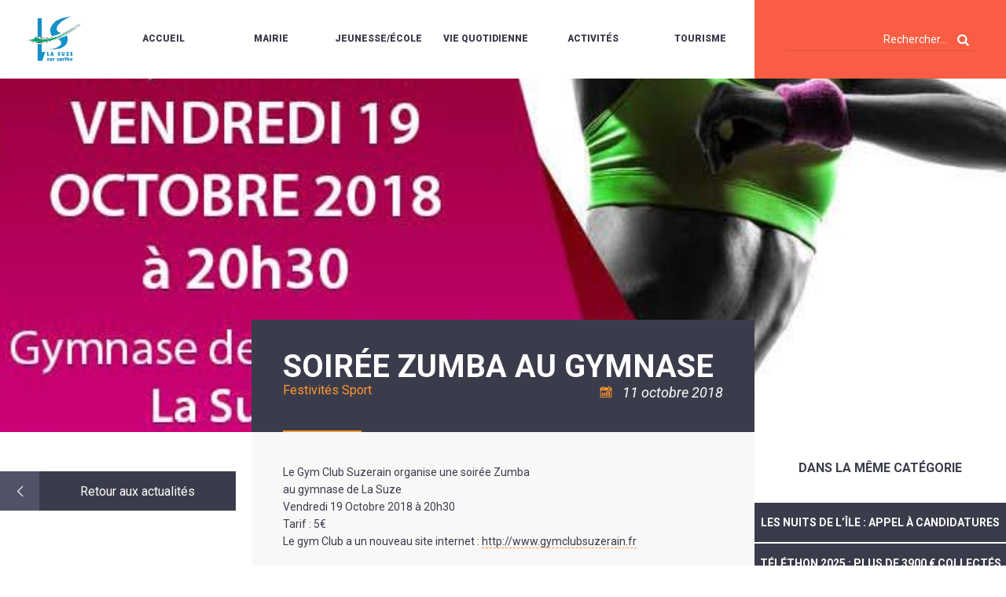

--- FILE ---
content_type: text/html; charset=UTF-8
request_url: https://www.lasuze.fr/actualites/soiree-zumba-gymnase/
body_size: 42757
content:
<!DOCTYPE html>
<html lang="fr-FR">
	<head>
		<!--[if lt IE 7]><script>alert('IE !!!');</script><![endif]-->
		<!--[if IE 7]><script>alert('IE !!!');</script><![endif]-->
		<!--[if IE 8]><script>alert('IE !!!');</script><![endif]-->
		<!--[if gt IE 8]><script>alert('IE !!!');</script><![endif]-->
		<!--[if lte IE 9]><script>alert('IE !!!');</script><![endif]-->

		<meta charset="UTF-8"/>
		<meta name="viewport" content="width=device-width, initial-scale=1.0"/>

		<title>Soirée Zumba au gymnase - La Suze sur Sarthe</title>

		<!--<link rel="apple-touch-icon" sizes="57x57" href="https://www.lasuze.fr/wp-content/themes/lasuze/img/favicon/apple-icon-57x57.png">
		<link rel="apple-touch-icon" sizes="60x60" href="https://www.lasuze.fr/wp-content/themes/lasuze/img/favicon/apple-icon-60x60.png">
		<link rel="apple-touch-icon" sizes="72x72" href="https://www.lasuze.fr/wp-content/themes/lasuze/img/favicon/apple-icon-72x72.png">
		<link rel="apple-touch-icon" sizes="76x76" href="https://www.lasuze.fr/wp-content/themes/lasuze/img/favicon/apple-icon-76x76.png">
		<link rel="apple-touch-icon" sizes="114x114" href="https://www.lasuze.fr/wp-content/themes/lasuze/img/favicon/apple-icon-114x114.png">
		<link rel="apple-touch-icon" sizes="120x120" href="https://www.lasuze.fr/wp-content/themes/lasuze/img/favicon/apple-icon-120x120.png">
		<link rel="apple-touch-icon" sizes="144x144" href="https://www.lasuze.fr/wp-content/themes/lasuze/img/favicon/apple-icon-144x144.png">
		<link rel="apple-touch-icon" sizes="152x152" href="https://www.lasuze.fr/wp-content/themes/lasuze/img/favicon/apple-icon-152x152.png">
		<link rel="apple-touch-icon" sizes="180x180" href="https://www.lasuze.fr/wp-content/themes/lasuze/img/favicon/apple-icon-180x180.png">
		<link rel="icon" type="image/png" sizes="192x192"  href="https://www.lasuze.fr/wp-content/themes/lasuze/img/favicon/android-icon-192x192.png">
		<link rel="icon" type="image/png" sizes="32x32" href="https://www.lasuze.fr/wp-content/themes/lasuze/img/favicon/favicon-32x32.png">
		<link rel="icon" type="image/png" sizes="96x96" href="https://www.lasuze.fr/wp-content/themes/lasuze/img/favicon/favicon-96x96.png">
		<link rel="icon" type="image/png" sizes="16x16" href="https://www.lasuze.fr/wp-content/themes/lasuze/img/favicon/favicon-16x16.png">-->

		<!-- Style -->
		<link media="all" rel="stylesheet" href="https://www.lasuze.fr/wp-content/themes/lasuze/style.css"/>
		<link rel="stylesheet" media="screen and (max-width: 1200px)" href="https://www.lasuze.fr/wp-content/themes/lasuze/css/tablet.css" type="text/css"/>
		<link rel="stylesheet" media="screen and (max-width: 600px)" href="https://www.lasuze.fr/wp-content/themes/lasuze/css/mobile.css" type="text/css"/>

				<style>
			main h2, .page-color, #main-title .date::before, main ul li::before, .tags { color: #ff9630;}
			.page-color-background, #main-title::after, aside#nav ul li a:hover button, aside#nav ul li a.active button, #load-more, form input[type=submit], ul#accordion>li>button::after, #calendar .fc-state-active, #calendar .fc-event, #calendar .fc-event-dot, .fc-unthemed td.fc-today::before, #style-choice button:hover::after, #style-choice button.active::after { background-color: #ff9630;}
			aside#nav ul:not(#filters) li a.active button::before { border-right-color: #ff9630; border-bottom-color: #ff9630;}
			.bloc-container .col-33:hover a:hover .txt i { border-top-color: #ff9630; border-right-color: #ff9630;}

			main a { border-bottom: 1px dashed #ff9630;}
			main a:hover { color: #ff9630;}
		</style>
		
		<!-- Fontello -->
		<link rel="stylesheet" type="text/css" href="https://www.lasuze.fr/wp-content/themes/lasuze/css/lasuze.css"/>
		<link rel="stylesheet" type="text/css" href="https://www.lasuze.fr/wp-content/themes/lasuze/css/animation.css"/>

		<!-- Slick -->
		<link rel="stylesheet" type="text/css" href="https://www.lasuze.fr/wp-content/themes/lasuze/css/slick.css"/>
		<link rel="stylesheet" type="text/css" href="https://www.lasuze.fr/wp-content/themes/lasuze/css/fullcalendar.css"/>

		
		<meta name='robots' content='index, follow, max-image-preview:large, max-snippet:-1, max-video-preview:-1' />

	<!-- This site is optimized with the Yoast SEO plugin v26.6 - https://yoast.com/wordpress/plugins/seo/ -->
	<link rel="canonical" href="https://www.lasuze.fr/actualites/soiree-zumba-gymnase/" />
	<meta property="og:locale" content="fr_FR" />
	<meta property="og:type" content="article" />
	<meta property="og:title" content="Soirée Zumba au gymnase - La Suze sur Sarthe" />
	<meta property="og:description" content="Le Gym Club Suzerain organise une soirée Zumba au gymnase de La Suze Vendredi 19 Octobre 2018 à 20h30 Tarif : 5€ Le gym Club a un nouveau site internet : http://www.gymclubsuzerain.fr" />
	<meta property="og:url" content="https://www.lasuze.fr/actualites/soiree-zumba-gymnase/" />
	<meta property="og:site_name" content="La Suze sur Sarthe" />
	<meta property="article:published_time" content="2018-10-11T07:14:30+00:00" />
	<meta property="og:image" content="https://www.lasuze.fr/wp-content/uploads/2018/10/Affiche_zumba.jpg" />
	<meta property="og:image:width" content="720" />
	<meta property="og:image:height" content="1018" />
	<meta property="og:image:type" content="image/jpeg" />
	<meta name="author" content="Lydia ROCHER" />
	<meta name="twitter:card" content="summary_large_image" />
	<meta name="twitter:label1" content="Écrit par" />
	<meta name="twitter:data1" content="Lydia ROCHER" />
	<script type="application/ld+json" class="yoast-schema-graph">{"@context":"https://schema.org","@graph":[{"@type":"WebPage","@id":"https://www.lasuze.fr/actualites/soiree-zumba-gymnase/","url":"https://www.lasuze.fr/actualites/soiree-zumba-gymnase/","name":"Soirée Zumba au gymnase - La Suze sur Sarthe","isPartOf":{"@id":"https://www.lasuze.fr/#website"},"primaryImageOfPage":{"@id":"https://www.lasuze.fr/actualites/soiree-zumba-gymnase/#primaryimage"},"image":{"@id":"https://www.lasuze.fr/actualites/soiree-zumba-gymnase/#primaryimage"},"thumbnailUrl":"https://www.lasuze.fr/wp-content/uploads/2018/10/Affiche_zumba.jpg","datePublished":"2018-10-11T07:14:30+00:00","author":{"@id":"https://www.lasuze.fr/#/schema/person/dee871c467fc1f926778500e327c2bbd"},"breadcrumb":{"@id":"https://www.lasuze.fr/actualites/soiree-zumba-gymnase/#breadcrumb"},"inLanguage":"fr-FR","potentialAction":[{"@type":"ReadAction","target":["https://www.lasuze.fr/actualites/soiree-zumba-gymnase/"]}]},{"@type":"ImageObject","inLanguage":"fr-FR","@id":"https://www.lasuze.fr/actualites/soiree-zumba-gymnase/#primaryimage","url":"https://www.lasuze.fr/wp-content/uploads/2018/10/Affiche_zumba.jpg","contentUrl":"https://www.lasuze.fr/wp-content/uploads/2018/10/Affiche_zumba.jpg","width":720,"height":1018},{"@type":"BreadcrumbList","@id":"https://www.lasuze.fr/actualites/soiree-zumba-gymnase/#breadcrumb","itemListElement":[{"@type":"ListItem","position":1,"name":"Accueil","item":"https://www.lasuze.fr/"},{"@type":"ListItem","position":2,"name":"Soirée Zumba au gymnase"}]},{"@type":"WebSite","@id":"https://www.lasuze.fr/#website","url":"https://www.lasuze.fr/","name":"La Suze sur Sarthe","description":"","potentialAction":[{"@type":"SearchAction","target":{"@type":"EntryPoint","urlTemplate":"https://www.lasuze.fr/?s={search_term_string}"},"query-input":{"@type":"PropertyValueSpecification","valueRequired":true,"valueName":"search_term_string"}}],"inLanguage":"fr-FR"},{"@type":"Person","@id":"https://www.lasuze.fr/#/schema/person/dee871c467fc1f926778500e327c2bbd","name":"Lydia ROCHER","image":{"@type":"ImageObject","inLanguage":"fr-FR","@id":"https://www.lasuze.fr/#/schema/person/image/","url":"https://secure.gravatar.com/avatar/1d35e2708a069eb631edb27612dbdc5786238d08b57e5d4c3f1b5242fc9f785c?s=96&d=mm&r=g","contentUrl":"https://secure.gravatar.com/avatar/1d35e2708a069eb631edb27612dbdc5786238d08b57e5d4c3f1b5242fc9f785c?s=96&d=mm&r=g","caption":"Lydia ROCHER"},"url":"https://www.lasuze.fr/actualites/author/cdfjgblcbfd3458xxj9yc/"}]}</script>
	<!-- / Yoast SEO plugin. -->


<script consent-skip-blocker="1" data-skip-lazy-load="js-extra" data-cfasync="false">
(function(w,d){w[d]=w[d]||[];w.gtag=function(){w[d].push(arguments)}})(window,"dataLayer");
</script><script consent-skip-blocker="1" data-skip-lazy-load="js-extra" data-cfasync="false">window.gtag && (()=>{gtag('set', 'url_passthrough', false);
gtag('set', 'ads_data_redaction', true);
for (const d of [{"ad_storage":"denied","ad_user_data":"denied","ad_personalization":"denied","analytics_storage":"denied","functionality_storage":"denied","personalization_storage":"denied","security_storage":"denied","wait_for_update":1000}]) {
	gtag('consent', 'default', d);
}})()</script><style>[consent-id]:not(.rcb-content-blocker):not([consent-transaction-complete]):not([consent-visual-use-parent^="children:"]):not([consent-confirm]){opacity:0!important;}
.rcb-content-blocker+.rcb-content-blocker-children-fallback~*{display:none!important;}</style><link rel="preload" href="https://www.lasuze.fr/wp-content/277255ca392c01967fbeb6148826ccda/dist/1381458788.js?ver=d0a9e67d7481025d345fb9f698655441" as="script" />
<link rel="preload" href="https://www.lasuze.fr/wp-content/277255ca392c01967fbeb6148826ccda/dist/723204559.js?ver=fb7388ba27c66f5019d251cfe1d48a46" as="script" />
<link rel="preload" href="https://www.lasuze.fr/wp-content/plugins/real-cookie-banner-pro/public/lib/animate.css/animate.min.css?ver=4.1.1" as="style" />
<link rel="alternate" type="application/rss+xml" title="La Suze sur Sarthe &raquo; Soirée Zumba au gymnase Flux des commentaires" href="https://www.lasuze.fr/actualites/soiree-zumba-gymnase/feed/" />
<script data-cfasync="false" type="text/javascript" defer src="https://www.lasuze.fr/wp-content/277255ca392c01967fbeb6148826ccda/dist/1381458788.js?ver=d0a9e67d7481025d345fb9f698655441" id="real-cookie-banner-pro-vendor-real-cookie-banner-pro-banner-js"></script>
<script type="application/json" data-skip-lazy-load="js-extra" data-skip-moving="true" data-no-defer nitro-exclude data-alt-type="application/ld+json" data-dont-merge data-wpmeteor-nooptimize="true" data-cfasync="false" id="a6fd279c9344373bfedf813172340a4931-js-extra">{"slug":"real-cookie-banner-pro","textDomain":"real-cookie-banner","version":"5.2.9","restUrl":"https:\/\/www.lasuze.fr\/wp-json\/real-cookie-banner\/v1\/","restNamespace":"real-cookie-banner\/v1","restPathObfuscateOffset":"196b5104732f9c67","restRoot":"https:\/\/www.lasuze.fr\/wp-json\/","restQuery":{"_v":"5.2.9","_locale":"user"},"restNonce":"de4c4467f2","restRecreateNonceEndpoint":"https:\/\/www.lasuze.fr\/wp-admin\/admin-ajax.php?action=rest-nonce","publicUrl":"https:\/\/www.lasuze.fr\/wp-content\/plugins\/real-cookie-banner-pro\/public\/","chunkFolder":"dist","chunksLanguageFolder":"https:\/\/www.lasuze.fr\/wp-content\/languages\/mo-cache\/real-cookie-banner-pro\/","chunks":{"chunk-config-tab-blocker.lite.js":["fr_FR-83d48f038e1cf6148175589160cda67e","fr_FR-e5c2f3318cd06f18a058318f5795a54b","fr_FR-76129424d1eb6744d17357561a128725","fr_FR-d3d8ada331df664d13fa407b77bc690b"],"chunk-config-tab-blocker.pro.js":["fr_FR-ddf5ae983675e7b6eec2afc2d53654a2","fr_FR-487d95eea292aab22c80aa3ae9be41f0","fr_FR-ab0e642081d4d0d660276c9cebfe9f5d","fr_FR-0f5f6074a855fa677e6086b82145bd50"],"chunk-config-tab-consent.lite.js":["fr_FR-3823d7521a3fc2857511061e0d660408"],"chunk-config-tab-consent.pro.js":["fr_FR-9cb9ecf8c1e8ce14036b5f3a5e19f098"],"chunk-config-tab-cookies.lite.js":["fr_FR-1a51b37d0ef409906245c7ed80d76040","fr_FR-e5c2f3318cd06f18a058318f5795a54b","fr_FR-76129424d1eb6744d17357561a128725"],"chunk-config-tab-cookies.pro.js":["fr_FR-572ee75deed92e7a74abba4b86604687","fr_FR-487d95eea292aab22c80aa3ae9be41f0","fr_FR-ab0e642081d4d0d660276c9cebfe9f5d"],"chunk-config-tab-dashboard.lite.js":["fr_FR-f843c51245ecd2b389746275b3da66b6"],"chunk-config-tab-dashboard.pro.js":["fr_FR-ae5ae8f925f0409361cfe395645ac077"],"chunk-config-tab-import.lite.js":["fr_FR-66df94240f04843e5a208823e466a850"],"chunk-config-tab-import.pro.js":["fr_FR-e5fee6b51986d4ff7a051d6f6a7b076a"],"chunk-config-tab-licensing.lite.js":["fr_FR-e01f803e4093b19d6787901b9591b5a6"],"chunk-config-tab-licensing.pro.js":["fr_FR-4918ea9704f47c2055904e4104d4ffba"],"chunk-config-tab-scanner.lite.js":["fr_FR-b10b39f1099ef599835c729334e38429"],"chunk-config-tab-scanner.pro.js":["fr_FR-752a1502ab4f0bebfa2ad50c68ef571f"],"chunk-config-tab-settings.lite.js":["fr_FR-37978e0b06b4eb18b16164a2d9c93a2c"],"chunk-config-tab-settings.pro.js":["fr_FR-e59d3dcc762e276255c8989fbd1f80e3"],"chunk-config-tab-tcf.lite.js":["fr_FR-4f658bdbf0aa370053460bc9e3cd1f69","fr_FR-e5c2f3318cd06f18a058318f5795a54b","fr_FR-d3d8ada331df664d13fa407b77bc690b"],"chunk-config-tab-tcf.pro.js":["fr_FR-e1e83d5b8a28f1f91f63b9de2a8b181a","fr_FR-487d95eea292aab22c80aa3ae9be41f0","fr_FR-0f5f6074a855fa677e6086b82145bd50"]},"others":{"customizeValuesBanner":"{\"layout\":{\"type\":\"dialog\",\"maxHeightEnabled\":true,\"maxHeight\":740,\"dialogMaxWidth\":530,\"dialogPosition\":\"bottomCenter\",\"dialogMargin\":[0,0,20,0],\"bannerPosition\":\"bottom\",\"bannerMaxWidth\":1024,\"dialogBorderRadius\":10,\"borderRadius\":3,\"animationIn\":\"bounce\",\"animationInDuration\":1000,\"animationInOnlyMobile\":true,\"animationOut\":\"none\",\"animationOutDuration\":500,\"animationOutOnlyMobile\":true,\"overlay\":true,\"overlayBg\":\"#0c0a26\",\"overlayBgAlpha\":50,\"overlayBlur\":2},\"decision\":{\"acceptAll\":\"button\",\"acceptEssentials\":\"button\",\"showCloseIcon\":false,\"acceptIndividual\":\"button\",\"buttonOrder\":\"all,essential,save,individual\",\"showGroups\":false,\"groupsFirstView\":false,\"saveButton\":\"always\"},\"design\":{\"bg\":\"#ffffff\",\"textAlign\":\"left\",\"linkTextDecoration\":\"underline\",\"borderWidth\":0,\"borderColor\":\"#ffffff\",\"fontSize\":13,\"fontColor\":\"#2b2b2b\",\"fontInheritFamily\":true,\"fontFamily\":\"Arial, Helvetica, sans-serif\",\"fontWeight\":\"normal\",\"boxShadowEnabled\":true,\"boxShadowOffsetX\":0,\"boxShadowOffsetY\":5,\"boxShadowBlurRadius\":13,\"boxShadowSpreadRadius\":0,\"boxShadowColor\":\"#000000\",\"boxShadowColorAlpha\":18},\"headerDesign\":{\"inheritBg\":true,\"bg\":\"#f4f4f4\",\"inheritTextAlign\":true,\"textAlign\":\"center\",\"padding\":[17,20,15,20],\"logo\":\"\",\"logoRetina\":\"\",\"logoMaxHeight\":40,\"logoPosition\":\"left\",\"logoMargin\":[5,15,5,15],\"fontSize\":20,\"fontColor\":\"#2b2b2b\",\"fontInheritFamily\":true,\"fontFamily\":\"Arial, Helvetica, sans-serif\",\"fontWeight\":\"normal\",\"borderWidth\":1,\"borderColor\":\"#e2e2e2\"},\"bodyDesign\":{\"padding\":[15,20,5,20],\"descriptionInheritFontSize\":true,\"descriptionFontSize\":13,\"dottedGroupsInheritFontSize\":true,\"dottedGroupsFontSize\":13,\"dottedGroupsBulletColor\":\"#15779b\",\"teachingsInheritTextAlign\":true,\"teachingsTextAlign\":\"center\",\"teachingsSeparatorActive\":true,\"teachingsSeparatorWidth\":996,\"teachingsSeparatorHeight\":1,\"teachingsSeparatorColor\":\"#15779b\",\"teachingsInheritFontSize\":false,\"teachingsFontSize\":12,\"teachingsInheritFontColor\":false,\"teachingsFontColor\":\"#757575\",\"accordionMargin\":[10,0,5,0],\"accordionPadding\":[5,10,5,10],\"accordionArrowType\":\"outlined\",\"accordionArrowColor\":\"#15779b\",\"accordionBg\":\"#ffffff\",\"accordionActiveBg\":\"#f9f9f9\",\"accordionHoverBg\":\"#efefef\",\"accordionBorderWidth\":1,\"accordionBorderColor\":\"#efefef\",\"accordionTitleFontSize\":12,\"accordionTitleFontColor\":\"#2b2b2b\",\"accordionTitleFontWeight\":\"normal\",\"accordionDescriptionMargin\":[5,0,0,0],\"accordionDescriptionFontSize\":12,\"accordionDescriptionFontColor\":\"#757575\",\"accordionDescriptionFontWeight\":\"normal\",\"acceptAllOneRowLayout\":false,\"acceptAllPadding\":[10,10,10,10],\"acceptAllBg\":\"#3b3c4b\",\"acceptAllTextAlign\":\"center\",\"acceptAllFontSize\":14,\"acceptAllFontColor\":\"#ffffff\",\"acceptAllFontWeight\":\"bolder\",\"acceptAllBorderWidth\":0,\"acceptAllBorderColor\":\"#000000\",\"acceptAllHoverBg\":\"#727d96\",\"acceptAllHoverFontColor\":\"#ffffff\",\"acceptAllHoverBorderColor\":\"#000000\",\"acceptEssentialsUseAcceptAll\":true,\"acceptEssentialsButtonType\":\"\",\"acceptEssentialsPadding\":[10,10,10,10],\"acceptEssentialsBg\":\"#efefef\",\"acceptEssentialsTextAlign\":\"center\",\"acceptEssentialsFontSize\":18,\"acceptEssentialsFontColor\":\"#0a0a0a\",\"acceptEssentialsFontWeight\":\"normal\",\"acceptEssentialsBorderWidth\":0,\"acceptEssentialsBorderColor\":\"#000000\",\"acceptEssentialsHoverBg\":\"#e8e8e8\",\"acceptEssentialsHoverFontColor\":\"#000000\",\"acceptEssentialsHoverBorderColor\":\"#000000\",\"acceptIndividualPadding\":[8,5,8,5],\"acceptIndividualBg\":\"#ffffff\",\"acceptIndividualTextAlign\":\"center\",\"acceptIndividualFontSize\":14,\"acceptIndividualFontColor\":\"#0a0000\",\"acceptIndividualFontWeight\":\"bolder\",\"acceptIndividualBorderWidth\":1,\"acceptIndividualBorderColor\":\"#3b3c4b\",\"acceptIndividualHoverBg\":\"#3b3c4b\",\"acceptIndividualHoverFontColor\":\"#ffffff\",\"acceptIndividualHoverBorderColor\":\"#ffffff\"},\"footerDesign\":{\"poweredByLink\":true,\"inheritBg\":false,\"bg\":\"#fcfcfc\",\"inheritTextAlign\":true,\"textAlign\":\"center\",\"padding\":[10,20,15,20],\"fontSize\":14,\"fontColor\":\"#757474\",\"fontInheritFamily\":true,\"fontFamily\":\"Arial, Helvetica, sans-serif\",\"fontWeight\":\"normal\",\"hoverFontColor\":\"#2b2b2b\",\"borderWidth\":1,\"borderColor\":\"#efefef\",\"languageSwitcher\":\"flags\"},\"texts\":{\"headline\":\"Pr\\u00e9f\\u00e9rences en mati\\u00e8re de confidentialit\\u00e9\",\"description\":\"Nous utilisons des cookies sur notre site web et traitons vos donn\\u00e9es personnelles (par exemple votre adresse IP), pour analyser le trafic sur notre site web et pour vous proposer une exp\\u00e9rience utilisateur qualitative.<br \\\/><br \\\/>Vous avez le droit de ne pas donner votre consentement et de le modifier ou de le r\\u00e9voquer ult\\u00e9rieurement. Pour plus d'informations, veuillez consulter notre {{privacyPolicy}}politique de confidentialit\\u00e9.{{\\\/privacyPolicy}}.\",\"acceptAll\":\"Accepter tout\",\"acceptEssentials\":\"Continuer sans consentement\",\"acceptIndividual\":\"D\\u00e9finir les param\\u00e8tres de confidentialit\\u00e9 individuellement\",\"poweredBy\":\"0\",\"dataProcessingInUnsafeCountries\":\"Certains services traitent des donn\\u00e9es \\u00e0 caract\\u00e8re personnel dans des pays tiers peu s\\u00fbrs. En donnant votre accord, vous consentez \\u00e9galement au traitement des donn\\u00e9es des services labellis\\u00e9s par {{legalBasis}}, avec des risques tels que des recours juridiques inad\\u00e9quats, un acc\\u00e8s non autoris\\u00e9 par les autorit\\u00e9s sans information ou possibilit\\u00e9 d'objection, un transfert non autoris\\u00e9 \\u00e0 des tiers, et des mesures de s\\u00e9curit\\u00e9 des donn\\u00e9es inad\\u00e9quates.\",\"ageNoticeBanner\":\"Vous avez moins de {{minAge}} ans ? Dans ce cas, vous ne pouvez pas accepter les services facultatifs. Demandez \\u00e0 vos parents ou \\u00e0 vos tuteurs l\\u00e9gaux d'accepter ces services avec vous.\",\"ageNoticeBlocker\":\"Vous avez moins de {{minAge}} ans ? Malheureusement, vous n'\\u00eates pas autoris\\u00e9 \\u00e0 accepter ce service pour visualiser ce contenu. Veuillez demander \\u00e0 vos parents ou tuteurs d'accepter le service avec vous !\",\"listServicesNotice\":\"En acceptant tous les services, vous autorisez le chargement de {{services}}. Ces services sont divis\\u00e9s en groupes {{serviceGroups}} en fonction de leur finalit\\u00e9 (appartenance marqu\\u00e9e par des nombres en exposant).\",\"listServicesLegitimateInterestNotice\":\"En outre, les {{services}} sont charg\\u00e9s sur la base d'un int\\u00e9r\\u00eat l\\u00e9gitime.\",\"tcfStacksCustomName\":\"Services \\u00e0 des fins diverses en dehors de la norme TCF\",\"tcfStacksCustomDescription\":\"Les services qui ne partagent pas les consentements via la norme TCF, mais via d'autres technologies. Ceux-ci sont divis\\u00e9s en plusieurs groupes en fonction de leur finalit\\u00e9. Certains d'entre eux sont utilis\\u00e9s sur la base d'un int\\u00e9r\\u00eat l\\u00e9gitime (par exemple, la pr\\u00e9vention des menaces), d'autres ne sont utilis\\u00e9s qu'avec votre consentement. Les d\\u00e9tails concernant les diff\\u00e9rents groupes et les objectifs des services peuvent \\u00eatre trouv\\u00e9s dans les param\\u00e8tres de confidentialit\\u00e9 individuels.\",\"consentForwardingExternalHosts\":\"Votre consentement s'applique \\u00e9galement aux {{websites}}.\",\"blockerHeadline\":\"{{name}} bloqu\\u00e9 en raison des param\\u00e8tres de confidentialit\\u00e9\",\"blockerLinkShowMissing\":\"Afficher tous les services pour lesquels vous devez encore donner votre accord\",\"blockerLoadButton\":\"Accepter les services et charger le contenu\",\"blockerAcceptInfo\":\"Le chargement du contenu bloqu\\u00e9 modifiera vos param\\u00e8tres de confidentialit\\u00e9. Le contenu de ce service ne sera plus bloqu\\u00e9 \\u00e0 l'avenir.\",\"stickyHistory\":\"Historique des param\\u00e8tres de confidentialit\\u00e9\",\"stickyRevoke\":\"Retirer les consentements\",\"stickyRevokeSuccessMessage\":\"Vous avez retir\\u00e9 avec succ\\u00e8s votre consentement pour les services avec ses cookies et le traitement des donn\\u00e9es \\u00e0 caract\\u00e8re personnel. La page va \\u00eatre recharg\\u00e9e maintenant !\",\"stickyChange\":\"Modifier les param\\u00e8tres de confidentialit\\u00e9\"},\"individualLayout\":{\"inheritDialogMaxWidth\":false,\"dialogMaxWidth\":970,\"inheritBannerMaxWidth\":true,\"bannerMaxWidth\":1980,\"descriptionTextAlign\":\"left\"},\"group\":{\"checkboxBg\":\"#f0f0f0\",\"checkboxBorderWidth\":1,\"checkboxBorderColor\":\"#d2d2d2\",\"checkboxActiveColor\":\"#ffffff\",\"checkboxActiveBg\":\"#15779b\",\"checkboxActiveBorderColor\":\"#11607d\",\"groupInheritBg\":true,\"groupBg\":\"#f4f4f4\",\"groupPadding\":[15,15,15,15],\"groupSpacing\":10,\"groupBorderRadius\":5,\"groupBorderWidth\":1,\"groupBorderColor\":\"#f4f4f4\",\"headlineFontSize\":16,\"headlineFontWeight\":\"normal\",\"headlineFontColor\":\"#2b2b2b\",\"descriptionFontSize\":14,\"descriptionFontColor\":\"#757575\",\"linkColor\":\"#757575\",\"linkHoverColor\":\"#2b2b2b\",\"detailsHideLessRelevant\":true},\"saveButton\":{\"useAcceptAll\":true,\"type\":\"button\",\"padding\":[10,10,10,10],\"bg\":\"#efefef\",\"textAlign\":\"center\",\"fontSize\":18,\"fontColor\":\"#0a0a0a\",\"fontWeight\":\"normal\",\"borderWidth\":0,\"borderColor\":\"#000000\",\"hoverBg\":\"#e8e8e8\",\"hoverFontColor\":\"#000000\",\"hoverBorderColor\":\"#000000\"},\"individualTexts\":{\"headline\":\"Pr\\u00e9f\\u00e9rences individuelles en mati\\u00e8re de respect de la vie priv\\u00e9e\",\"description\":\"Nous utilisons des cookies et des technologies similaires sur notre site web et traitons vos donn\\u00e9es personnelles (par exemple votre adresse IP), par exemple pour personnaliser le contenu et les publicit\\u00e9s, pour int\\u00e9grer des m\\u00e9dias de fournisseurs tiers ou pour analyser le trafic sur notre site web. Le traitement des donn\\u00e9es peut \\u00e9galement r\\u00e9sulter de l'installation de cookies. Nous partageons ces donn\\u00e9es avec des tiers que nous d\\u00e9signons dans les param\\u00e8tres de confidentialit\\u00e9.<br \\\/><br \\\/>Le traitement des donn\\u00e9es peut avoir lieu avec votre consentement ou sur la base d'un int\\u00e9r\\u00eat l\\u00e9gitime, auquel vous pouvez vous opposer dans les param\\u00e8tres de confidentialit\\u00e9. Vous avez le droit de ne pas donner votre consentement et de le modifier ou de le r\\u00e9voquer ult\\u00e9rieurement. Pour plus d'informations sur l'utilisation de vos donn\\u00e9es, veuillez consulter notre {{privacyPolicy}}privacy policy{{\\\/privacyPolicy}}.<br \\\/><br \\\/>Vous trouverez ci-dessous un aper\\u00e7u de tous les services utilis\\u00e9s par ce site web. Vous pouvez consulter des informations d\\u00e9taill\\u00e9es sur chaque service et les accepter individuellement ou exercer votre droit d'opposition.\",\"save\":\"Sauvegarder les choix personnalis\\u00e9s\",\"showMore\":\"Afficher les informations sur le service\",\"hideMore\":\"Masquer les informations sur les services\",\"postamble\":\"\"},\"mobile\":{\"enabled\":true,\"maxHeight\":400,\"hideHeader\":false,\"alignment\":\"bottom\",\"scalePercent\":90,\"scalePercentVertical\":-50},\"sticky\":{\"enabled\":true,\"animationsEnabled\":false,\"alignment\":\"left\",\"bubbleBorderRadius\":50,\"icon\":\"incognito\",\"iconCustom\":\"\",\"iconCustomRetina\":\"\",\"iconSize\":20,\"iconColor\":\"#ffffff\",\"bubbleMargin\":[10,20,20,20],\"bubblePadding\":15,\"bubbleBg\":\"#3b3c4b\",\"bubbleBorderWidth\":0,\"bubbleBorderColor\":\"#10556f\",\"boxShadowEnabled\":true,\"boxShadowOffsetX\":0,\"boxShadowOffsetY\":2,\"boxShadowBlurRadius\":5,\"boxShadowSpreadRadius\":1,\"boxShadowColor\":\"#105b77\",\"boxShadowColorAlpha\":40,\"bubbleHoverBg\":\"#ffffff\",\"bubbleHoverBorderColor\":\"#000000\",\"hoverIconColor\":\"#000000\",\"hoverIconCustom\":\"\",\"hoverIconCustomRetina\":\"\",\"menuFontSize\":14,\"menuBorderRadius\":5,\"menuItemSpacing\":10,\"menuItemPadding\":[5,10,5,10]},\"customCss\":{\"css\":\"\",\"antiAdBlocker\":\"y\"}}","isPro":true,"showProHints":false,"proUrl":"https:\/\/devowl.io\/go\/real-cookie-banner?source=rcb-lite","showLiteNotice":false,"frontend":{"groups":"[{\"id\":42,\"name\":\"Essentiel\",\"slug\":\"essentiel\",\"description\":\"Les services essentiels sont n\\u00e9cessaires \\u00e0 la fonctionnalit\\u00e9 de base du site web. Ils ne contiennent que des services techniquement n\\u00e9cessaires. Il n'est pas possible de s'opposer \\u00e0 ces services.\",\"isEssential\":true,\"isDefault\":true,\"items\":[{\"id\":16097,\"name\":\"Real Cookie Banner\",\"purpose\":\"Real Cookie Banner demande aux visiteurs du site web leur consentement pour installer des cookies et traiter des donn\\u00e9es personnelles. A cette fin, un UUID (identification pseudonyme de l'utilisateur) est attribu\\u00e9 \\u00e0 chaque visiteur du site web, qui est valable jusqu'\\u00e0 l'expiration du cookie pour m\\u00e9moriser le consentement. Les cookies sont utilis\\u00e9s pour tester si les cookies peuvent \\u00eatre install\\u00e9s, pour stocker la r\\u00e9f\\u00e9rence au consentement document\\u00e9, pour stocker quels services de quels groupes de services le visiteur a consenti, et, si le consentement est obtenu dans le cadre de 'Transparency & Consent Framework' (TCF), pour stocker le consentement dans les partenaires TCF, les objectifs, les objectifs sp\\u00e9ciaux, les caract\\u00e9ristiques et les caract\\u00e9ristiques sp\\u00e9ciales. Dans le cadre de l'obligation de divulgation conform\\u00e9ment au RGPD, le consentement recueilli est enti\\u00e8rement document\\u00e9. Cela inclut, outre les services et groupes de services auxquels le visiteur a consenti, et si le consentement est obtenu conform\\u00e9ment \\u00e0 la norme TCF, \\u00e0 quels partenaires TCF, finalit\\u00e9s et caract\\u00e9ristiques le visiteur a consenti, tous les param\\u00e8tres de la banni\\u00e8re de cookies au moment du consentement ainsi que les circonstances techniques (par exemple, la taille de la zone affich\\u00e9e au moment du consentement) et les interactions de l'utilisateur (par exemple, cliquer sur des boutons) qui ont conduit au consentement. Le consentement est recueilli une fois par langue.\",\"providerContact\":{\"phone\":\"\",\"email\":\"\",\"link\":\"\"},\"isProviderCurrentWebsite\":true,\"provider\":\"\",\"uniqueName\":\"\",\"isEmbeddingOnlyExternalResources\":false,\"legalBasis\":\"legal-requirement\",\"dataProcessingInCountries\":[],\"dataProcessingInCountriesSpecialTreatments\":[],\"technicalDefinitions\":[{\"type\":\"http\",\"name\":\"real_cookie_banner*\",\"host\":\".lasuze.fr\",\"duration\":365,\"durationUnit\":\"d\",\"isSessionDuration\":false,\"purpose\":\"Identifiant unique pour le consentement, mais pas pour le visiteur du site web. Hachure de r\\u00e9vision pour les param\\u00e8tres de la banni\\u00e8re des cookies (textes, couleurs, caract\\u00e9ristiques, groupes de services, services, bloqueurs de contenu, etc.) ID des services et groupes de services autoris\\u00e9s.\"},{\"type\":\"http\",\"name\":\"real_cookie_banner*-tcf\",\"host\":\".lasuze.fr\",\"duration\":365,\"durationUnit\":\"d\",\"isSessionDuration\":false,\"purpose\":\"Consentements recueillis dans le cadre du TCF et stock\\u00e9s dans le format TC String, y compris les fournisseurs du TCF, les objectifs, les objectifs sp\\u00e9ciaux, les caract\\u00e9ristiques et les caract\\u00e9ristiques sp\\u00e9ciales.\"},{\"type\":\"http\",\"name\":\"real_cookie_banner*-gcm\",\"host\":\".lasuze.fr\",\"duration\":365,\"durationUnit\":\"d\",\"isSessionDuration\":false,\"purpose\":\"Les consentements relatifs aux types de consentement (finalit\\u00e9s) collect\\u00e9s dans le cadre du mode de consentement de Google sont stock\\u00e9s pour tous les services compatibles avec le mode de consentement de Google.\"},{\"type\":\"http\",\"name\":\"real_cookie_banner-test\",\"host\":\".lasuze.fr\",\"duration\":365,\"durationUnit\":\"d\",\"isSessionDuration\":false,\"purpose\":\"Cookie mis en place pour tester la fonctionnalit\\u00e9 des cookies HTTP. Il est supprim\\u00e9 imm\\u00e9diatement apr\\u00e8s le test.\"},{\"type\":\"local\",\"name\":\"real_cookie_banner*\",\"host\":\"https:\\\/\\\/www.lasuze.fr\",\"duration\":1,\"durationUnit\":\"d\",\"isSessionDuration\":false,\"purpose\":\"Identifiant unique pour le consentement, mais pas pour le visiteur du site web. Hachure de r\\u00e9vision pour les param\\u00e8tres de la banni\\u00e8re des cookies (textes, couleurs, caract\\u00e9ristiques, groupes de services, services, bloqueurs de contenu, etc.) Identifiant des services et des groupes de services autoris\\u00e9s. N'est stock\\u00e9 que jusqu'\\u00e0 ce que le consentement soit document\\u00e9 sur le serveur du site web.\"},{\"type\":\"local\",\"name\":\"real_cookie_banner*-tcf\",\"host\":\"https:\\\/\\\/www.lasuze.fr\",\"duration\":1,\"durationUnit\":\"d\",\"isSessionDuration\":false,\"purpose\":\"Les consentements recueillis dans le cadre du TCF sont stock\\u00e9s dans le format TC String, y compris les fournisseurs du TCF, les objectifs, les objectifs sp\\u00e9ciaux, les caract\\u00e9ristiques et les caract\\u00e9ristiques sp\\u00e9ciales. Ils ne sont stock\\u00e9s que jusqu'\\u00e0 ce que le consentement soit document\\u00e9 sur le serveur du site web.\"},{\"type\":\"local\",\"name\":\"real_cookie_banner*-gcm\",\"host\":\"https:\\\/\\\/www.lasuze.fr\",\"duration\":1,\"durationUnit\":\"d\",\"isSessionDuration\":false,\"purpose\":\"Les consentements recueillis dans le cadre du mode de consentement de Google sont stock\\u00e9s dans les types de consentement (finalit\\u00e9s) pour tous les services compatibles avec le mode de consentement de Google. Il n'est stock\\u00e9 que jusqu'\\u00e0 ce que le consentement soit document\\u00e9 sur le serveur du site web.\"},{\"type\":\"local\",\"name\":\"real_cookie_banner-consent-queue*\",\"host\":\"https:\\\/\\\/www.lasuze.fr\",\"duration\":1,\"durationUnit\":\"d\",\"isSessionDuration\":false,\"purpose\":\"Mise en cache locale de la s\\u00e9lection dans une banni\\u00e8re de cookies jusqu'\\u00e0 ce que le serveur documente le consentement ; documentation p\\u00e9riodique ou tentative de changement de page si le serveur n'est pas disponible ou surcharg\\u00e9.\"}],\"codeDynamics\":[],\"providerPrivacyPolicyUrl\":\"\",\"providerLegalNoticeUrl\":\"\",\"tagManagerOptInEventName\":\"\",\"tagManagerOptOutEventName\":\"\",\"googleConsentModeConsentTypes\":[],\"executePriority\":10,\"codeOptIn\":\"\",\"executeCodeOptInWhenNoTagManagerConsentIsGiven\":false,\"codeOptOut\":\"\",\"executeCodeOptOutWhenNoTagManagerConsentIsGiven\":false,\"deleteTechnicalDefinitionsAfterOptOut\":false,\"codeOnPageLoad\":\"\",\"presetId\":\"real-cookie-banner\"}]},{\"id\":44,\"name\":\"Statistiques\",\"slug\":\"statistiques\",\"description\":\"Les services statistiques sont n\\u00e9cessaires pour collecter des donn\\u00e9es pseudonymes sur les visiteurs du site web. Ces donn\\u00e9es nous permettent de mieux comprendre les visiteurs et d'optimiser le site web.\",\"isEssential\":false,\"isDefault\":true,\"items\":[{\"id\":16098,\"name\":\"Google Analytics\",\"purpose\":\"Google Analytics creates detailed statistics of user behavior on the website to obtain analysis information. This requires processing a user\\u2019s IP-address and metadata which can be used to determine a user's country, city and language. Cookies or cookie-like technologies can be stored and read. These can contain personal data and technical data like user ID which can provide the following additional information:\\n- time information about when and how long a user was or is on the different pages of the website\\n- device category (desktop, mobile and tablet), platform (web, iOS app or Android app), browser and screen resolution a user used\\n- where a user came from (e.g. origin website, search engine including the searched term, social media platform, newsletter, organic video, paid search or campaign)\\n- whether a user belongs to a target group\\\/audience or not\\n- what a user has done on the website and which events were triggered by actions of the user (e.g. page views, user engagement, scroll behaviour, clicks, added payment info and custom events like e-commerce tracking)\\n- conversions (e. g. if a user bought something and what was bought)\\n- gender, age and interest if an allocation is possible \\n\\nThis data can also be used by Google to collect visited websites, and it can be used to improve the services of Google. It can be linked across multiple domains, which are operated by this website operator, with other Google products (e.g. Google AdSense, Google Ads, BigQuery, Google Play) which the website operator uses. It can also be linked by Google to the data of users logged in on the websites of Google (e.g. google.com). Google provides personal information to their affiliates and other trusted businesses or persons to process it for them, based on Google's instructions and in compliance with Google's privacy policy. It can also be used for profiling by the website operator and Google, e.g. to provide a user with personalized services, such as ads based on a user's interests or recommendations.\",\"providerContact\":{\"phone\":\"\",\"email\":\"\",\"link\":\"\"},\"isProviderCurrentWebsite\":false,\"provider\":\"Google Ireland Limited, Gordon House, Barrow Street, Dublin 4, Ireland\",\"uniqueName\":\"google-analytics-analytics-4\",\"isEmbeddingOnlyExternalResources\":false,\"legalBasis\":\"consent\",\"dataProcessingInCountries\":[\"US\",\"IE\",\"AU\",\"BE\",\"BR\",\"CA\",\"CL\",\"FI\",\"FR\",\"DE\",\"HK\",\"IN\",\"ID\",\"IL\",\"IT\",\"JP\",\"KR\",\"NL\",\"PL\",\"QA\",\"SG\",\"ES\",\"CH\",\"TW\",\"GB\"],\"dataProcessingInCountriesSpecialTreatments\":[\"standard-contractual-clauses\",\"provider-is-self-certified-trans-atlantic-data-privacy-framework\"],\"technicalDefinitions\":[{\"type\":\"http\",\"name\":\"_ga\",\"host\":\".babaweb.fr\",\"duration\":24,\"durationUnit\":\"mo\",\"isSessionDuration\":false,\"purpose\":\"User ID for analyzing general user behavior across different websites\"},{\"type\":\"http\",\"name\":\"_ga_*\",\"host\":\".babaweb.fr\",\"duration\":24,\"durationUnit\":\"mo\",\"isSessionDuration\":false,\"purpose\":\"User ID for analyzing user behavior on this website for reports on the use of the website\"}],\"codeDynamics\":{\"gaMeasurementId\":\"G-XM2QH26VGX\"},\"providerPrivacyPolicyUrl\":\"https:\\\/\\\/policies.google.com\\\/privacy\",\"providerLegalNoticeUrl\":\"\",\"tagManagerOptInEventName\":\"\",\"tagManagerOptOutEventName\":\"\",\"googleConsentModeConsentTypes\":[\"analytics_storage\"],\"executePriority\":10,\"codeOptIn\":\"base64-encoded:[base64]\",\"executeCodeOptInWhenNoTagManagerConsentIsGiven\":false,\"codeOptOut\":\"\",\"executeCodeOptOutWhenNoTagManagerConsentIsGiven\":false,\"deleteTechnicalDefinitionsAfterOptOut\":true,\"codeOnPageLoad\":\"base64-encoded:PHNjcmlwdD4KKGZ1bmN0aW9uKHcsZCl7d1tkXT13W2RdfHxbXTt3Lmd0YWc9ZnVuY3Rpb24oKXt3W2RdLnB1c2goYXJndW1lbnRzKX19KSh3aW5kb3csImRhdGFMYXllciIpOwo8L3NjcmlwdD4=\",\"presetId\":\"google-analytics-analytics-4\"}]}]","links":[],"websiteOperator":{"address":"Babaweb","country":"FR","contactEmail":"base64-encoded:bm9yZXBseUBiYWJhd2ViLmZy","contactPhone":"","contactFormUrl":false},"blocker":[{"id":16099,"name":"Calendly","description":"<p>In order to book appointments, the Calendly appointment scheduling tool needs to be loaded.<\/p>","rules":["div[class=\"calendly-inline-widget\"]","a[onclick*=\"Calendly.initPopupWidget\"]","Calendly.initBadgeWidget","Calendly.initPopupWidget","*assets.calendly.com*","*calendly.com\/assets\/*"],"criteria":"services","tcfVendors":[],"tcfPurposes":[],"services":[],"isVisual":true,"visualType":"default","visualMediaThumbnail":"0","visualContentType":"","isVisualDarkMode":false,"visualBlur":0,"visualDownloadThumbnail":false,"visualHeroButtonText":"","shouldForceToShowVisual":false,"presetId":"calendly","visualThumbnail":null}],"languageSwitcher":[],"predefinedDataProcessingInSafeCountriesLists":{"GDPR":["AT","BE","BG","HR","CY","CZ","DK","EE","FI","FR","DE","GR","HU","IE","IS","IT","LI","LV","LT","LU","MT","NL","NO","PL","PT","RO","SK","SI","ES","SE"],"DSG":["CH"],"GDPR+DSG":[],"ADEQUACY_EU":["AD","AR","CA","FO","GG","IL","IM","JP","JE","NZ","KR","CH","GB","UY","US"],"ADEQUACY_CH":["DE","AD","AR","AT","BE","BG","CA","CY","HR","DK","ES","EE","FI","FR","GI","GR","GG","HU","IM","FO","IE","IS","IL","IT","JE","LV","LI","LT","LU","MT","MC","NO","NZ","NL","PL","PT","CZ","RO","GB","SK","SI","SE","UY","US"]},"decisionCookieName":"real_cookie_banner-v:3_blog:1_path:0ac369f","revisionHash":"a39d7b90cad57a33b35a7aacea8082b9","territorialLegalBasis":["gdpr-eprivacy"],"setCookiesViaManager":"none","isRespectDoNotTrack":false,"failedConsentDocumentationHandling":"essentials","isAcceptAllForBots":true,"isDataProcessingInUnsafeCountries":false,"isAgeNotice":false,"ageNoticeAgeLimit":15,"isListServicesNotice":true,"isBannerLessConsent":false,"isTcf":false,"isGcm":true,"isGcmListPurposes":true,"hasLazyData":false},"anonymousContentUrl":"https:\/\/www.lasuze.fr\/wp-content\/277255ca392c01967fbeb6148826ccda\/dist\/","anonymousHash":"277255ca392c01967fbeb6148826ccda","hasDynamicPreDecisions":false,"isLicensed":true,"isDevLicense":false,"multilingualSkipHTMLForTag":"","isCurrentlyInTranslationEditorPreview":false,"defaultLanguage":"","currentLanguage":"","activeLanguages":[],"context":"","iso3166OneAlpha2":{"AF":"Afghanistan","ZA":"Afrique du Sud","AL":"Albanie","DZ":"Alg\u00e9rie","DE":"Allemagne","AD":"Andore","AO":"Angola","AI":"Anguilla","AQ":"Antarctique","AG":"Antigua-et-Barbuda","AN":"Antilles N\u00e9erlandaises","SA":"Arabie Saoudite","AR":"Argentine","AM":"Arm\u00e9nie","AW":"Aruba","AU":"Australie","AT":"Autriche","AZ":"Azerba\u00efdjan","BS":"Bahamas","BH":"Bahre\u00efn","BD":"Bangladesh","BB":"Barbade","BE":"Belgique","BZ":"Belize","BJ":"Benin","BM":"Bermude","BT":"Bhoutan","MM":"Birmanie","BY":"Bi\u00e9lorussie","BO":"Bolivie","BA":"Bosnie et Herz\u00e9govine","BW":"Botswana","BN":"Brunei Darussalam","BR":"Br\u00e9sil","BG":"Bulgarie","BF":"Burkina Faso","BI":"Burundi","KH":"Cambodge","CM":"Cameroun","CA":"Canada","CV":"Cap Vert","CL":"Chili","CN":"Chine","CY":"Chypre","CO":"Colombie","CG":"Congo","CD":"Congo, R\u00e9publique D\u00e9mocratique","KR":"Cor\u00e9e","KP":"Cor\u00e9e du Nord","CR":"Costa Rica","CI":"Cote D'Ivoire","HR":"Croatie","CU":"Cuba","DK":"Danemark","DJ":"Djibouti","ER":"Erythr\u00e9e","ES":"Espagne","EE":"Estonie","FM":"Etats F\u00e9d\u00e9r\u00e9s de Micron\u00e9sie","FJ":"Fidji","FI":"Finlande","FR":"France","RU":"F\u00e9d\u00e9ration de Russie","GA":"Gabon","GM":"Gambie","GH":"Ghana","GI":"Gibraltar","GD":"Grenade","GL":"Groenland","GR":"Gr\u00e8ce","GP":"Guadeloupe","GU":"Guam","GT":"Guatemala","GG":"Guernesey","GN":"Guin\u00e9e","GQ":"Guin\u00e9e \u00e9quatoriale","GW":"Guin\u00e9e-Bissau","GY":"Guyane","GF":"Guyane fran\u00e7aise","GS":"G\u00e9orgie du Sud et \u00eeles Sandwich.","HT":"Ha\u00efti","HN":"Honduras","HK":"Hong Kong","HU":"Hongrie","IN":"Inde","ID":"Indon\u00e9sie","IQ":"Irak","IE":"Irlande","IS":"Islande","IL":"Isra\u00ebl","IT":"Italie","LY":"Jamahiriya Arabe Libyenne","JM":"Jama\u00efque","JP":"Japon","JE":"Jersey","JO":"Jordanie","KZ":"Kazakhstan","KE":"Kenya","KG":"Kirghizistan","KI":"Kiribati","KW":"Kowe\u00eft","CX":"L'\u00eele de Christmas","DM":"La Dominique","GE":"La G\u00e9orgie","SV":"Le Salvador","KM":"Les Comores","AS":"Les Samoa am\u00e9ricaines","LS":"Lesotho","LV":"Lettonie","LB":"Liban","LR":"Lib\u00e9ria","LI":"Liechtenstein","LT":"Lituanie","LU":"Luxembourg","MO":"Macao","MK":"Mac\u00e9doine","MG":"Madagascar","MY":"Malaisie","MW":"Malawi","MV":"Maldives","ML":"Mali","MT":"Malte","MA":"Maroc","MQ":"Martinique","MU":"Maurice","MR":"Mauritanie","YT":"Mayotte","MX":"Mexique","MD":"Moldavie","MC":"Monaco","MN":"Mongolie","MS":"Montserrat","ME":"Mont\u00e9n\u00e9gro","MZ":"Mozambique","NA":"Namibie","NR":"Nauru","NI":"Nicaragua","NE":"Niger","NG":"Nig\u00e9ria","NU":"Niue","NO":"Norv\u00e8ge","NC":"Nouvelle-Cal\u00e9donie","NZ":"Nouvelle-Z\u00e9lande","NP":"N\u00e9pal","OM":"Oman","UG":"Ouganda","UZ":"Ouzb\u00e9kistan","PK":"Pakistan","PW":"Palau","PA":"Panama","PG":"Papouasie-Nouvelle-Guin\u00e9e","PY":"Paraguay","NL":"Pays-Bas","PH":"Philippines","PN":"Pitcairn","PL":"Pologne","PF":"Polyn\u00e9sie fran\u00e7aise","PR":"Porto Rico","PT":"Portugal","PE":"P\u00e9rou","QA":"Qatar","RO":"Roumanie","GB":"Royaume-Uni","RW":"Rwanda","SY":"R\u00e9publique Arabe Syrienne","LA":"R\u00e9publique D\u00e9mocratique Populaire Lao","IR":"R\u00e9publique Islamique d'Iran","CZ":"R\u00e9publique Tch\u00e8que","CF":"R\u00e9publique centrafricaine","DO":"R\u00e9publique dominicaine","RE":"R\u00e9union","EH":"Sahara occidental","BL":"Saint Barth\u00e9lemy","MF":"Saint Martin","PM":"Saint Pierre et Miquelon","KN":"Saint-Kitts-et-Nevis","SM":"Saint-Marin","VA":"Saint-Si\u00e8ge (\u00c9tat de la Cit\u00e9 du Vatican)","VC":"Saint-Vincent-et-les-Grenadines","SH":"Sainte-H\u00e9l\u00e8ne","LC":"Sainte-Lucie","WS":"Samoa","ST":"Sao Tom\u00e9-et-Principe","RS":"Serbie","SC":"Seychelles","SL":"Sierra Leone","SG":"Singapour","SK":"Slovaquie","SI":"Slov\u00e9nie","SO":"Somalie","SD":"Soudan","LK":"Sri Lanka","CH":"Suisse","SR":"Suriname","SE":"Su\u00e8de","SJ":"Svalbard et Jan Mayen","SZ":"Swaziland","SN":"S\u00e9n\u00e9gal","TJ":"Tadjikistan","TZ":"Tanzanie","TW":"Ta\u00efwan","TD":"Tchad","TF":"Terres australes et antarctiques fran\u00e7aises","PS":"Territoire Palestinien Occup\u00e9","IO":"Territoire britannique de l'oc\u00e9an Indien","TH":"Tha\u00eflande","TL":"Timor-Leste","TG":"Togo","TK":"Tokelau","TO":"Tonga","TT":"Trinit\u00e9-et-Tobago","TN":"Tunisie","TM":"Turkm\u00e9nistan","TR":"Turquie","TV":"Tuvalu","UA":"Ukraine","UY":"Uruguay","VU":"Vanuatu","VE":"Venezuela","VN":"Vietnam","WF":"Wallis et Futuna","YE":"Y\u00e9men","ZM":"Zambie","ZW":"Zimbabwe","EG":"\u00c9gypte","AE":"\u00c9mirats arabes unis","EC":"\u00c9quateur","US":"\u00c9tats-Unis","ET":"\u00c9thiopie","BV":"\u00cele Bouvet","HM":"\u00cele Heard et \u00eeles Mcdonald","NF":"\u00cele Norfolk","IM":"\u00cele de Man","AX":"\u00celes Aland","KY":"\u00celes Ca\u00efmans","CC":"\u00celes Cocos (Keeling)","CK":"\u00celes Cook","FK":"\u00celes Falkland (Malvinas)","FO":"\u00celes F\u00e9ro\u00e9","MP":"\u00celes Mariannes du Nord","MH":"\u00celes Marshall","UM":"\u00celes P\u00e9riph\u00e9riques des \u00c9tats-Unis","SB":"\u00celes Salomon","TC":"\u00celes Turks et Caicos","VG":"\u00celes Vierges britanniques","VI":"\u00celes Vierges, \u00c9tats-Unis"},"visualParentSelectors":{".et_pb_video_box":1,".et_pb_video_slider:has(>.et_pb_slider_carousel %s)":"self",".ast-oembed-container":1,".wpb_video_wrapper":1,".gdlr-core-pbf-background-wrap":1},"isPreventPreDecision":false,"isInvalidateImplicitUserConsent":false,"dependantVisibilityContainers":["[role=\"tabpanel\"]",".eael-tab-content-item",".wpcs_content_inner",".op3-contenttoggleitem-content",".op3-popoverlay-content",".pum-overlay","[data-elementor-type=\"popup\"]",".wp-block-ub-content-toggle-accordion-content-wrap",".w-popup-wrap",".oxy-lightbox_inner[data-inner-content=true]",".oxy-pro-accordion_body",".oxy-tab-content",".kt-accordion-panel",".vc_tta-panel-body",".mfp-hide","div[id^=\"tve_thrive_lightbox_\"]",".brxe-xpromodalnestable",".evcal_eventcard",".divioverlay",".et_pb_toggle_content"],"disableDeduplicateExceptions":[".et_pb_video_slider"],"bannerDesignVersion":12,"bannerI18n":{"showMore":"Voir plus","hideMore":"Cacher","showLessRelevantDetails":"Montrer plus de d\u00e9tails (%s)","hideLessRelevantDetails":"Masquer les d\u00e9tails (%s)","other":"Autre","legalBasis":{"label":"Utilisation sur la base juridique de","consentPersonalData":"Consentement au traitement des donn\u00e9es \u00e0 caract\u00e8re personnel","consentStorage":"Consentement au stockage ou \u00e0 l'acc\u00e8s d'informations sur l'\u00e9quipement terminal de l'utilisateur","legitimateInterestPersonalData":"Int\u00e9r\u00eat l\u00e9gitime pour le traitement des donn\u00e9es \u00e0 caract\u00e8re personnel","legitimateInterestStorage":"Fourniture d'un service num\u00e9rique explicitement demand\u00e9 pour stocker ou acc\u00e9der \u00e0 des informations sur l'\u00e9quipement terminal de l'utilisateur","legalRequirementPersonalData":"Respect d'une obligation l\u00e9gale de traitement des donn\u00e9es \u00e0 caract\u00e8re personnel"},"territorialLegalBasisArticles":{"gdpr-eprivacy":{"dataProcessingInUnsafeCountries":"Art. 49, paragraphe 1, point a) RGPD"},"dsg-switzerland":{"dataProcessingInUnsafeCountries":"Art. 17, paragraphe 1, point a) LPD (Suisse)"}},"legitimateInterest":"Int\u00e9r\u00eat l\u00e9gitime","consent":"Consentement","crawlerLinkAlert":"Nous avons constat\u00e9 que vous \u00eates un robot. Seules les personnes physiques peuvent consentir \u00e0 l'utilisation de cookies et au traitement de donn\u00e9es \u00e0 caract\u00e8re personnel. Par cons\u00e9quent, le lien n'a aucune fonction pour vous.","technicalCookieDefinitions":"D\u00e9finitions d'un cookie technique","technicalCookieName":"Nom du cookie technique","usesCookies":"Utilisations des cookies","cookieRefresh":"Actualisation des cookies","usesNonCookieAccess":"Utilise des donn\u00e9es de type cookie (LocalStorage, SessionStorage, IndexDB, etc.)","host":"H\u00e9bergement","duration":"Dur\u00e9e","noExpiration":"Aucune expiration","type":"Type","purpose":"Finalit\u00e9s","purposes":"Finalit\u00e9s","headerTitlePrivacyPolicyHistory":"Historique de vos param\u00e8tres de confidentialit\u00e9","skipToConsentChoices":"Passer aux choix de consentement","historyLabel":"Afficher le consentement de","historyItemLoadError":"La lecture du consentement a \u00e9chou\u00e9. Veuillez r\u00e9essayer plus tard !","historySelectNone":"Pas encore consenti \u00e0","provider":"Fournisseur","providerContactPhone":"T\u00e9l\u00e9phone","providerContactEmail":"Courriel","providerContactLink":"Formulaire de contact","providerPrivacyPolicyUrl":"Politique de Confidentialit\u00e9","providerLegalNoticeUrl":"Mentions l\u00e9gales","nonStandard":"Traitement non standardis\u00e9 des donn\u00e9es","nonStandardDesc":"Certains services installent des cookies et\/ou traitent des donn\u00e9es \u00e0 caract\u00e8re personnel sans respecter les normes de communication du consentement. Ces services sont divis\u00e9s en plusieurs groupes. Les services dits \"essentiels\" sont utilis\u00e9s sur la base de l'int\u00e9r\u00eat l\u00e9gitime et ne peuvent \u00eatre exclus (une objection peut \u00eatre formul\u00e9e par courrier \u00e9lectronique ou par lettre conform\u00e9ment \u00e0 la politique de confidentialit\u00e9), tandis que tous les autres services ne sont utilis\u00e9s qu'apr\u00e8s avoir obtenu le consentement de l'utilisateur.","dataProcessingInThirdCountries":"Traitement des donn\u00e9es dans les pays tiers","safetyMechanisms":{"label":"M\u00e9canismes d'encadrement pour la transmission des donn\u00e9es","standardContractualClauses":"Clauses contractuelles types","adequacyDecision":"D\u00e9cision d'ad\u00e9quation","eu":"UE","switzerland":"Suisse","bindingCorporateRules":"R\u00e8gles d'entreprise contraignantes","contractualGuaranteeSccSubprocessors":"Garantie contractuelle pour les clauses contractuelles types avec les sous-traitants"},"durationUnit":{"n1":{"s":"seconde","m":"minute","h":"heure","d":"jour","mo":"mois","y":"ann\u00e9e"},"nx":{"s":"secondes","m":"minutes","h":"heures","d":"jours","mo":"mois","y":"ann\u00e9es"}},"close":"Fermer","closeWithoutSaving":"Fermer sans sauvegarder","yes":"Oui","no":"Non","unknown":"Inconnu","none":"Aucun","noLicense":"Aucune licence n'est activ\u00e9e - ne pas utiliser pour la production !","devLicense":"Licence du produit non utilisable pour la production !","devLicenseLearnMore":"En savoir plus","devLicenseLink":"https:\/\/devowl.io\/knowledge-base\/license-installation-type\/","andSeparator":" et ","deprecated":{"appropriateSafeguard":"Sauvegarde appropri\u00e9e","dataProcessingInUnsafeCountries":"Traitement des donn\u00e9es dans des pays tiers non s\u00fbrs","legalRequirement":"Conformit\u00e9 avec une obligation l\u00e9gale"},"gcm":{"teaching":"Vous autorisez \u00e9galement le traitement des donn\u00e9es conform\u00e9ment au mode de consentement Google des partenaires participants sur la base du consentement aux fins suivantes :","standard":"Traitement des donn\u00e9es normalis\u00e9 selon le mode de consentement de Google","standardDesc":"Le Mode de consentement de Google est un standard permettant d'obtenir le consentement au traitement des donn\u00e9es personnelles et \u00e0 la mise en place de cookies par les partenaires participants. Il est possible de donner son accord pour le traitement des donn\u00e9es \u00e0 des fins d\u00e9finies afin que les services Google et les tags tiers int\u00e9gr\u00e9s \u00e0 Google Tag utilis\u00e9s sur ce site ne puissent traiter les donn\u00e9es que dans la mesure souhait\u00e9e. Si vous ne donnez pas votre accord, vous recevrez une offre moins personnalis\u00e9e. Cependant, les services les plus importants restent les m\u00eames et il n'y a pas de fonctionnalit\u00e9s manquantes qui ne n\u00e9cessitent pas n\u00e9cessairement votre consentement. Ind\u00e9pendamment de cela, dans la section \"Traitement non standardis\u00e9 des donn\u00e9es\", il est possible de consentir aux services ou d'exercer le droit d'opposition aux int\u00e9r\u00eats l\u00e9gitimes. Vous trouverez des d\u00e9tails sur le traitement sp\u00e9cifique des donn\u00e9es dans la section correspondante.","moreInfo":"Plus d'informations sur le traitement des donn\u00e9es personnelles par Google et ses partenaires :","moreInfoLink":"https:\/\/business.safety.google\/intl\/fr\/privacy\/","dataProcessingInService":"Autres finalit\u00e9s du traitement des donn\u00e9es selon le mode de consentement de Google sur la base du consentement (s'applique \u00e0 tous les services)","purposes":{"ad_storage":"Stockage et lecture de donn\u00e9es telles que les cookies (web) ou les identifiants d'appareils (apps) li\u00e9s \u00e0 la publicit\u00e9.","ad_user_data":"Envoi des donn\u00e9es des utilisateurs \u00e0 Google \u00e0 des fins de publicit\u00e9 en ligne.","ad_personalization":"\u00c9valuation et affichage de la publicit\u00e9 personnalis\u00e9e.","analytics_storage":"Stockage et lecture de donn\u00e9es telles que les cookies (web) ou les identifiants d'appareils (apps), li\u00e9s \u00e0 l'analyse (par exemple, la dur\u00e9e de la visite).","functionality_storage":"Stockage et lecture des donn\u00e9es qui soutiennent la fonctionnalit\u00e9 du site web ou de l'application (par exemple, les param\u00e8tres de langue).","personalization_storage":"Stockage et lecture de donn\u00e9es li\u00e9es \u00e0 la personnalisation (par exemple, recommandations vid\u00e9o).","security_storage":"Stockage et lecture de donn\u00e9es li\u00e9es \u00e0 la s\u00e9curit\u00e9 (par exemple, fonctionnalit\u00e9 d'authentification, pr\u00e9vention de la fraude et autre protection de l'utilisateur)."}}},"pageRequestUuid4":"a070ac0ed-0e29-4c44-9572-83c1c9659b59","pageByIdUrl":"https:\/\/www.lasuze.fr?page_id","pluginUrl":"https:\/\/devowl.io\/wordpress-real-cookie-banner\/"}}</script>
<script data-skip-lazy-load="js-extra" data-skip-moving="true" data-no-defer nitro-exclude data-alt-type="application/ld+json" data-dont-merge data-wpmeteor-nooptimize="true" data-cfasync="false" id="a6fd279c9344373bfedf813172340a4932-js-extra">
(()=>{var x=function (a,b){return-1<["codeOptIn","codeOptOut","codeOnPageLoad","contactEmail"].indexOf(a)&&"string"==typeof b&&b.startsWith("base64-encoded:")?window.atob(b.substr(15)):b},t=(e,t)=>new Proxy(e,{get:(e,n)=>{let r=Reflect.get(e,n);return n===t&&"string"==typeof r&&(r=JSON.parse(r,x),Reflect.set(e,n,r)),r}}),n=JSON.parse(document.getElementById("a6fd279c9344373bfedf813172340a4931-js-extra").innerHTML,x);window.Proxy?n.others.frontend=t(n.others.frontend,"groups"):n.others.frontend.groups=JSON.parse(n.others.frontend.groups,x);window.Proxy?n.others=t(n.others,"customizeValuesBanner"):n.others.customizeValuesBanner=JSON.parse(n.others.customizeValuesBanner,x);;window.realCookieBanner=n;window[Math.random().toString(36)]=n;
})();
</script><script data-cfasync="false" type="text/javascript" id="real-cookie-banner-pro-banner-js-before">
/* <![CDATA[ */
((a,b)=>{a[b]||(a[b]={unblockSync:()=>undefined},["consentSync"].forEach(c=>a[b][c]=()=>({cookie:null,consentGiven:!1,cookieOptIn:!0})),["consent","consentAll","unblock"].forEach(c=>a[b][c]=(...d)=>new Promise(e=>a.addEventListener(b,()=>{a[b][c](...d).then(e)},{once:!0}))))})(window,"consentApi");
//# sourceURL=real-cookie-banner-pro-banner-js-before
/* ]]> */
</script>
<script data-cfasync="false" type="text/javascript" defer src="https://www.lasuze.fr/wp-content/277255ca392c01967fbeb6148826ccda/dist/723204559.js?ver=fb7388ba27c66f5019d251cfe1d48a46" id="real-cookie-banner-pro-banner-js"></script>
<link rel='stylesheet' id='animate-css-css' href='https://www.lasuze.fr/wp-content/plugins/real-cookie-banner-pro/public/lib/animate.css/animate.min.css?ver=4.1.1' type='text/css' media='all' />
<link rel="alternate" title="oEmbed (JSON)" type="application/json+oembed" href="https://www.lasuze.fr/wp-json/oembed/1.0/embed?url=https%3A%2F%2Fwww.lasuze.fr%2Factualites%2Fsoiree-zumba-gymnase%2F" />
<link rel="alternate" title="oEmbed (XML)" type="text/xml+oembed" href="https://www.lasuze.fr/wp-json/oembed/1.0/embed?url=https%3A%2F%2Fwww.lasuze.fr%2Factualites%2Fsoiree-zumba-gymnase%2F&#038;format=xml" />
<style id='wp-img-auto-sizes-contain-inline-css' type='text/css'>
img:is([sizes=auto i],[sizes^="auto," i]){contain-intrinsic-size:3000px 1500px}
/*# sourceURL=wp-img-auto-sizes-contain-inline-css */
</style>
<style id='wp-emoji-styles-inline-css' type='text/css'>

	img.wp-smiley, img.emoji {
		display: inline !important;
		border: none !important;
		box-shadow: none !important;
		height: 1em !important;
		width: 1em !important;
		margin: 0 0.07em !important;
		vertical-align: -0.1em !important;
		background: none !important;
		padding: 0 !important;
	}
/*# sourceURL=wp-emoji-styles-inline-css */
</style>
<style id='wp-block-library-inline-css' type='text/css'>
:root{--wp-block-synced-color:#7a00df;--wp-block-synced-color--rgb:122,0,223;--wp-bound-block-color:var(--wp-block-synced-color);--wp-editor-canvas-background:#ddd;--wp-admin-theme-color:#007cba;--wp-admin-theme-color--rgb:0,124,186;--wp-admin-theme-color-darker-10:#006ba1;--wp-admin-theme-color-darker-10--rgb:0,107,160.5;--wp-admin-theme-color-darker-20:#005a87;--wp-admin-theme-color-darker-20--rgb:0,90,135;--wp-admin-border-width-focus:2px}@media (min-resolution:192dpi){:root{--wp-admin-border-width-focus:1.5px}}.wp-element-button{cursor:pointer}:root .has-very-light-gray-background-color{background-color:#eee}:root .has-very-dark-gray-background-color{background-color:#313131}:root .has-very-light-gray-color{color:#eee}:root .has-very-dark-gray-color{color:#313131}:root .has-vivid-green-cyan-to-vivid-cyan-blue-gradient-background{background:linear-gradient(135deg,#00d084,#0693e3)}:root .has-purple-crush-gradient-background{background:linear-gradient(135deg,#34e2e4,#4721fb 50%,#ab1dfe)}:root .has-hazy-dawn-gradient-background{background:linear-gradient(135deg,#faaca8,#dad0ec)}:root .has-subdued-olive-gradient-background{background:linear-gradient(135deg,#fafae1,#67a671)}:root .has-atomic-cream-gradient-background{background:linear-gradient(135deg,#fdd79a,#004a59)}:root .has-nightshade-gradient-background{background:linear-gradient(135deg,#330968,#31cdcf)}:root .has-midnight-gradient-background{background:linear-gradient(135deg,#020381,#2874fc)}:root{--wp--preset--font-size--normal:16px;--wp--preset--font-size--huge:42px}.has-regular-font-size{font-size:1em}.has-larger-font-size{font-size:2.625em}.has-normal-font-size{font-size:var(--wp--preset--font-size--normal)}.has-huge-font-size{font-size:var(--wp--preset--font-size--huge)}.has-text-align-center{text-align:center}.has-text-align-left{text-align:left}.has-text-align-right{text-align:right}.has-fit-text{white-space:nowrap!important}#end-resizable-editor-section{display:none}.aligncenter{clear:both}.items-justified-left{justify-content:flex-start}.items-justified-center{justify-content:center}.items-justified-right{justify-content:flex-end}.items-justified-space-between{justify-content:space-between}.screen-reader-text{border:0;clip-path:inset(50%);height:1px;margin:-1px;overflow:hidden;padding:0;position:absolute;width:1px;word-wrap:normal!important}.screen-reader-text:focus{background-color:#ddd;clip-path:none;color:#444;display:block;font-size:1em;height:auto;left:5px;line-height:normal;padding:15px 23px 14px;text-decoration:none;top:5px;width:auto;z-index:100000}html :where(.has-border-color){border-style:solid}html :where([style*=border-top-color]){border-top-style:solid}html :where([style*=border-right-color]){border-right-style:solid}html :where([style*=border-bottom-color]){border-bottom-style:solid}html :where([style*=border-left-color]){border-left-style:solid}html :where([style*=border-width]){border-style:solid}html :where([style*=border-top-width]){border-top-style:solid}html :where([style*=border-right-width]){border-right-style:solid}html :where([style*=border-bottom-width]){border-bottom-style:solid}html :where([style*=border-left-width]){border-left-style:solid}html :where(img[class*=wp-image-]){height:auto;max-width:100%}:where(figure){margin:0 0 1em}html :where(.is-position-sticky){--wp-admin--admin-bar--position-offset:var(--wp-admin--admin-bar--height,0px)}@media screen and (max-width:600px){html :where(.is-position-sticky){--wp-admin--admin-bar--position-offset:0px}}

/*# sourceURL=wp-block-library-inline-css */
</style><style id='global-styles-inline-css' type='text/css'>
:root{--wp--preset--aspect-ratio--square: 1;--wp--preset--aspect-ratio--4-3: 4/3;--wp--preset--aspect-ratio--3-4: 3/4;--wp--preset--aspect-ratio--3-2: 3/2;--wp--preset--aspect-ratio--2-3: 2/3;--wp--preset--aspect-ratio--16-9: 16/9;--wp--preset--aspect-ratio--9-16: 9/16;--wp--preset--color--black: #000000;--wp--preset--color--cyan-bluish-gray: #abb8c3;--wp--preset--color--white: #ffffff;--wp--preset--color--pale-pink: #f78da7;--wp--preset--color--vivid-red: #cf2e2e;--wp--preset--color--luminous-vivid-orange: #ff6900;--wp--preset--color--luminous-vivid-amber: #fcb900;--wp--preset--color--light-green-cyan: #7bdcb5;--wp--preset--color--vivid-green-cyan: #00d084;--wp--preset--color--pale-cyan-blue: #8ed1fc;--wp--preset--color--vivid-cyan-blue: #0693e3;--wp--preset--color--vivid-purple: #9b51e0;--wp--preset--gradient--vivid-cyan-blue-to-vivid-purple: linear-gradient(135deg,rgb(6,147,227) 0%,rgb(155,81,224) 100%);--wp--preset--gradient--light-green-cyan-to-vivid-green-cyan: linear-gradient(135deg,rgb(122,220,180) 0%,rgb(0,208,130) 100%);--wp--preset--gradient--luminous-vivid-amber-to-luminous-vivid-orange: linear-gradient(135deg,rgb(252,185,0) 0%,rgb(255,105,0) 100%);--wp--preset--gradient--luminous-vivid-orange-to-vivid-red: linear-gradient(135deg,rgb(255,105,0) 0%,rgb(207,46,46) 100%);--wp--preset--gradient--very-light-gray-to-cyan-bluish-gray: linear-gradient(135deg,rgb(238,238,238) 0%,rgb(169,184,195) 100%);--wp--preset--gradient--cool-to-warm-spectrum: linear-gradient(135deg,rgb(74,234,220) 0%,rgb(151,120,209) 20%,rgb(207,42,186) 40%,rgb(238,44,130) 60%,rgb(251,105,98) 80%,rgb(254,248,76) 100%);--wp--preset--gradient--blush-light-purple: linear-gradient(135deg,rgb(255,206,236) 0%,rgb(152,150,240) 100%);--wp--preset--gradient--blush-bordeaux: linear-gradient(135deg,rgb(254,205,165) 0%,rgb(254,45,45) 50%,rgb(107,0,62) 100%);--wp--preset--gradient--luminous-dusk: linear-gradient(135deg,rgb(255,203,112) 0%,rgb(199,81,192) 50%,rgb(65,88,208) 100%);--wp--preset--gradient--pale-ocean: linear-gradient(135deg,rgb(255,245,203) 0%,rgb(182,227,212) 50%,rgb(51,167,181) 100%);--wp--preset--gradient--electric-grass: linear-gradient(135deg,rgb(202,248,128) 0%,rgb(113,206,126) 100%);--wp--preset--gradient--midnight: linear-gradient(135deg,rgb(2,3,129) 0%,rgb(40,116,252) 100%);--wp--preset--font-size--small: 13px;--wp--preset--font-size--medium: 20px;--wp--preset--font-size--large: 36px;--wp--preset--font-size--x-large: 42px;--wp--preset--spacing--20: 0.44rem;--wp--preset--spacing--30: 0.67rem;--wp--preset--spacing--40: 1rem;--wp--preset--spacing--50: 1.5rem;--wp--preset--spacing--60: 2.25rem;--wp--preset--spacing--70: 3.38rem;--wp--preset--spacing--80: 5.06rem;--wp--preset--shadow--natural: 6px 6px 9px rgba(0, 0, 0, 0.2);--wp--preset--shadow--deep: 12px 12px 50px rgba(0, 0, 0, 0.4);--wp--preset--shadow--sharp: 6px 6px 0px rgba(0, 0, 0, 0.2);--wp--preset--shadow--outlined: 6px 6px 0px -3px rgb(255, 255, 255), 6px 6px rgb(0, 0, 0);--wp--preset--shadow--crisp: 6px 6px 0px rgb(0, 0, 0);}:where(.is-layout-flex){gap: 0.5em;}:where(.is-layout-grid){gap: 0.5em;}body .is-layout-flex{display: flex;}.is-layout-flex{flex-wrap: wrap;align-items: center;}.is-layout-flex > :is(*, div){margin: 0;}body .is-layout-grid{display: grid;}.is-layout-grid > :is(*, div){margin: 0;}:where(.wp-block-columns.is-layout-flex){gap: 2em;}:where(.wp-block-columns.is-layout-grid){gap: 2em;}:where(.wp-block-post-template.is-layout-flex){gap: 1.25em;}:where(.wp-block-post-template.is-layout-grid){gap: 1.25em;}.has-black-color{color: var(--wp--preset--color--black) !important;}.has-cyan-bluish-gray-color{color: var(--wp--preset--color--cyan-bluish-gray) !important;}.has-white-color{color: var(--wp--preset--color--white) !important;}.has-pale-pink-color{color: var(--wp--preset--color--pale-pink) !important;}.has-vivid-red-color{color: var(--wp--preset--color--vivid-red) !important;}.has-luminous-vivid-orange-color{color: var(--wp--preset--color--luminous-vivid-orange) !important;}.has-luminous-vivid-amber-color{color: var(--wp--preset--color--luminous-vivid-amber) !important;}.has-light-green-cyan-color{color: var(--wp--preset--color--light-green-cyan) !important;}.has-vivid-green-cyan-color{color: var(--wp--preset--color--vivid-green-cyan) !important;}.has-pale-cyan-blue-color{color: var(--wp--preset--color--pale-cyan-blue) !important;}.has-vivid-cyan-blue-color{color: var(--wp--preset--color--vivid-cyan-blue) !important;}.has-vivid-purple-color{color: var(--wp--preset--color--vivid-purple) !important;}.has-black-background-color{background-color: var(--wp--preset--color--black) !important;}.has-cyan-bluish-gray-background-color{background-color: var(--wp--preset--color--cyan-bluish-gray) !important;}.has-white-background-color{background-color: var(--wp--preset--color--white) !important;}.has-pale-pink-background-color{background-color: var(--wp--preset--color--pale-pink) !important;}.has-vivid-red-background-color{background-color: var(--wp--preset--color--vivid-red) !important;}.has-luminous-vivid-orange-background-color{background-color: var(--wp--preset--color--luminous-vivid-orange) !important;}.has-luminous-vivid-amber-background-color{background-color: var(--wp--preset--color--luminous-vivid-amber) !important;}.has-light-green-cyan-background-color{background-color: var(--wp--preset--color--light-green-cyan) !important;}.has-vivid-green-cyan-background-color{background-color: var(--wp--preset--color--vivid-green-cyan) !important;}.has-pale-cyan-blue-background-color{background-color: var(--wp--preset--color--pale-cyan-blue) !important;}.has-vivid-cyan-blue-background-color{background-color: var(--wp--preset--color--vivid-cyan-blue) !important;}.has-vivid-purple-background-color{background-color: var(--wp--preset--color--vivid-purple) !important;}.has-black-border-color{border-color: var(--wp--preset--color--black) !important;}.has-cyan-bluish-gray-border-color{border-color: var(--wp--preset--color--cyan-bluish-gray) !important;}.has-white-border-color{border-color: var(--wp--preset--color--white) !important;}.has-pale-pink-border-color{border-color: var(--wp--preset--color--pale-pink) !important;}.has-vivid-red-border-color{border-color: var(--wp--preset--color--vivid-red) !important;}.has-luminous-vivid-orange-border-color{border-color: var(--wp--preset--color--luminous-vivid-orange) !important;}.has-luminous-vivid-amber-border-color{border-color: var(--wp--preset--color--luminous-vivid-amber) !important;}.has-light-green-cyan-border-color{border-color: var(--wp--preset--color--light-green-cyan) !important;}.has-vivid-green-cyan-border-color{border-color: var(--wp--preset--color--vivid-green-cyan) !important;}.has-pale-cyan-blue-border-color{border-color: var(--wp--preset--color--pale-cyan-blue) !important;}.has-vivid-cyan-blue-border-color{border-color: var(--wp--preset--color--vivid-cyan-blue) !important;}.has-vivid-purple-border-color{border-color: var(--wp--preset--color--vivid-purple) !important;}.has-vivid-cyan-blue-to-vivid-purple-gradient-background{background: var(--wp--preset--gradient--vivid-cyan-blue-to-vivid-purple) !important;}.has-light-green-cyan-to-vivid-green-cyan-gradient-background{background: var(--wp--preset--gradient--light-green-cyan-to-vivid-green-cyan) !important;}.has-luminous-vivid-amber-to-luminous-vivid-orange-gradient-background{background: var(--wp--preset--gradient--luminous-vivid-amber-to-luminous-vivid-orange) !important;}.has-luminous-vivid-orange-to-vivid-red-gradient-background{background: var(--wp--preset--gradient--luminous-vivid-orange-to-vivid-red) !important;}.has-very-light-gray-to-cyan-bluish-gray-gradient-background{background: var(--wp--preset--gradient--very-light-gray-to-cyan-bluish-gray) !important;}.has-cool-to-warm-spectrum-gradient-background{background: var(--wp--preset--gradient--cool-to-warm-spectrum) !important;}.has-blush-light-purple-gradient-background{background: var(--wp--preset--gradient--blush-light-purple) !important;}.has-blush-bordeaux-gradient-background{background: var(--wp--preset--gradient--blush-bordeaux) !important;}.has-luminous-dusk-gradient-background{background: var(--wp--preset--gradient--luminous-dusk) !important;}.has-pale-ocean-gradient-background{background: var(--wp--preset--gradient--pale-ocean) !important;}.has-electric-grass-gradient-background{background: var(--wp--preset--gradient--electric-grass) !important;}.has-midnight-gradient-background{background: var(--wp--preset--gradient--midnight) !important;}.has-small-font-size{font-size: var(--wp--preset--font-size--small) !important;}.has-medium-font-size{font-size: var(--wp--preset--font-size--medium) !important;}.has-large-font-size{font-size: var(--wp--preset--font-size--large) !important;}.has-x-large-font-size{font-size: var(--wp--preset--font-size--x-large) !important;}
/*# sourceURL=global-styles-inline-css */
</style>

<style id='classic-theme-styles-inline-css' type='text/css'>
/*! This file is auto-generated */
.wp-block-button__link{color:#fff;background-color:#32373c;border-radius:9999px;box-shadow:none;text-decoration:none;padding:calc(.667em + 2px) calc(1.333em + 2px);font-size:1.125em}.wp-block-file__button{background:#32373c;color:#fff;text-decoration:none}
/*# sourceURL=/wp-includes/css/classic-themes.min.css */
</style>
<link rel='stylesheet' id='contact-form-7-css' href='https://www.lasuze.fr/wp-content/plugins/contact-form-7/includes/css/styles.css?ver=6.1.4' type='text/css' media='all' />
<link rel='stylesheet' id='responsive-lightbox-swipebox-css' href='https://www.lasuze.fr/wp-content/plugins/responsive-lightbox/assets/swipebox/swipebox.min.css?ver=1.5.2' type='text/css' media='all' />
<link rel='stylesheet' id='wp-polls-css' href='https://www.lasuze.fr/wp-content/plugins/wp-polls/polls-css.css?ver=2.77.3' type='text/css' media='all' />
<style id='wp-polls-inline-css' type='text/css'>
.wp-polls .pollbar {
	margin: 1px;
	font-size: 8px;
	line-height: 10px;
	height: 10px;
	background: #469ff9;
	border: 1px solid #469ff9;
}

/*# sourceURL=wp-polls-inline-css */
</style>
<link rel='stylesheet' id='tablepress-default-css' href='https://www.lasuze.fr/wp-content/plugins/tablepress/css/build/default.css?ver=3.2.6' type='text/css' media='all' />
<script type="text/javascript" src="https://www.lasuze.fr/wp-includes/js/jquery/jquery.min.js?ver=3.7.1" id="jquery-core-js"></script>
<script type="text/javascript" src="https://www.lasuze.fr/wp-includes/js/jquery/jquery-migrate.min.js?ver=3.4.1" id="jquery-migrate-js"></script>
<script type="text/javascript" src="https://www.lasuze.fr/wp-content/plugins/responsive-lightbox/assets/swipebox/jquery.swipebox.min.js?ver=1.5.2" id="responsive-lightbox-swipebox-js"></script>
<script type="text/javascript" src="https://www.lasuze.fr/wp-includes/js/underscore.min.js?ver=1.13.7" id="underscore-js"></script>
<script type="text/javascript" src="https://www.lasuze.fr/wp-content/plugins/responsive-lightbox/assets/infinitescroll/infinite-scroll.pkgd.min.js?ver=4.0.1" id="responsive-lightbox-infinite-scroll-js"></script>
<script type="text/javascript" id="responsive-lightbox-js-before">
/* <![CDATA[ */
var rlArgs = {"script":"swipebox","selector":"lightbox","customEvents":"","activeGalleries":true,"animation":true,"hideCloseButtonOnMobile":false,"removeBarsOnMobile":false,"hideBars":true,"hideBarsDelay":5000,"videoMaxWidth":1080,"useSVG":true,"loopAtEnd":false,"woocommerce_gallery":false,"ajaxurl":"https:\/\/www.lasuze.fr\/wp-admin\/admin-ajax.php","nonce":"5fb3a91395","preview":false,"postId":4180,"scriptExtension":false};

//# sourceURL=responsive-lightbox-js-before
/* ]]> */
</script>
<script type="text/javascript" src="https://www.lasuze.fr/wp-content/plugins/responsive-lightbox/js/front.js?ver=2.5.5" id="responsive-lightbox-js"></script>
<link rel="https://api.w.org/" href="https://www.lasuze.fr/wp-json/" /><link rel="alternate" title="JSON" type="application/json" href="https://www.lasuze.fr/wp-json/wp/v2/posts/4180" /><link rel="EditURI" type="application/rsd+xml" title="RSD" href="https://www.lasuze.fr/xmlrpc.php?rsd" />
<link rel='shortlink' href='https://www.lasuze.fr/?p=4180' />
<link rel="icon" href="https://www.lasuze.fr/wp-content/uploads/2021/01/cropped-logo-32x32.png" sizes="32x32" />
<link rel="icon" href="https://www.lasuze.fr/wp-content/uploads/2021/01/cropped-logo-192x192.png" sizes="192x192" />
<link rel="apple-touch-icon" href="https://www.lasuze.fr/wp-content/uploads/2021/01/cropped-logo-180x180.png" />
<meta name="msapplication-TileImage" content="https://www.lasuze.fr/wp-content/uploads/2021/01/cropped-logo-270x270.png" />
	</head>
	<body>
		<script>
			(function(i,s,o,g,r,a,m){i['GoogleAnalyticsObject']=r;i[r]=i[r]||function(){
				(i[r].q=i[r].q||[]).push(arguments)},i[r].l=1*new Date();a=s.createElement(o),
				m=s.getElementsByTagName(o)[0];a.async=1;a.src=g;m.parentNode.insertBefore(a,m)
									})(window,document,'script','https://www.google-analytics.com/analytics.js','ga');

			ga('create', 'UA-101287006-1', 'auto');
			ga('send', 'pageview');

		</script>
<!--
                <div class="popup">
            <div class="popup-body">
                <button type="button" class="popup-close"></button>

                <h3 class="popup-title">Avertissement</h3>

                <p class="popup-text">
                    Nous sommes victimes d'un acte de cyber malveillance de grande ampleur de type Spoofing.<br>
                    Les mails envoyés ne proviennent pas de notre site internet et n'ont aucun lien avec notre système de newsletter.<br>
                    Nous cherchons activement à résoudre le problème.<br>
                    Nous sommes désolés de ce désagrément.
                </p>
            </div>
        </div>
		-->
		<header>
			<a href="https://www.lasuze.fr" id="logo">
				<img src="https://www.lasuze.fr/wp-content/themes/lasuze/img/logo.png" alt="La Suze sur Sarthe">
			</a>
			<button id="hamburger"><span></span></button>
			<nav>
				<ul>
					<li>
						<a href="https://www.lasuze.fr" ><button>Accueil</button></a>
						<ul>
							<li><a href="https://www.lasuze.fr/accueil/le-marche/"><button>Le marché</button></a></li>
							<li><a href="https://www.lasuze.fr/accueil/a-propos-de-suze/"><button>À propos de la suze</button></a></li>
							<li><a href="https://www.lasuze.fr/accueil/bulletins-en-ligne/"><button>Bulletins en ligne</button></a></li>
							<li><a href="https://www.lasuze.fr/accueil/agenda/"><button>Agenda</button></a></li>
							<li><a href="https://www.lasuze.fr/accueil/suze-debut-20eme-siecle/"><button>La Suze au début du 20ème Siècle</button></a></li>
						</ul>
					</li>
					<li style="border-color: #46b0ec">
                        <span ><button>Mairie</button></span>
						<ul>
							<li><a href="https://www.lasuze.fr/mairie/contact-horaires/"><button>Contacts / Horaires</button></a></li>
							<li><a href="https://www.lasuze.fr/mairie/le-mot-de-la-minorite/"><button>Le mot de la minorité</button></a></li>
							<li><a href="https://www.lasuze.fr/mairie/le-plu-en-ligne/"><button>Urbanisme/PLU en ligne</button></a></li>
							<li><a href="https://www.lasuze.fr/mairie/carte-didentite-passeports-et-autres-demarches-administratives/"><button>Cartes d'identité-passeports</button></a></li>
							<li><a href="https://www.lasuze.fr/mairie/le-cmj/"><button>Le CMJ</button></a></li>
							<li><a href="https://www.lasuze.fr/mairie/reunions-conseil-municipal/"><button>Réunions du conseil municipal</button></a></li>
							<li><a href="https://www.lasuze.fr/mairie/arretes-et-decisions-du-maire/"><button>Arrêtés et décisions du maire</button></a></li>
							<li><a href="https://www.lasuze.fr/mairie/les-elus/"><button>Les élus</button></a></li>
						</ul>
					</li>
					<li style="border-color: #5a46ec">
						<span ><button>Jeunesse/École</button></span>
						<ul>
							<li><a href="https://www.lasuze.fr/jeunesseecole/laccueil-de-loisirs/"><button>L'accueil de loisirs</button></a></li>
							<li><a href="https://www.lasuze.fr/jeunesseecole/le-periscolaire-les-tap/"><button>Le périscolaire / les mercredis récréatifs</button></a></li>
							<li><a href="https://www.lasuze.fr/jeunesseecole/le-restaurant-scolaire/"><button>Le restaurant scolaire</button></a></li>
							<li><a href="https://www.lasuze.fr/jeunesseecole/les-ecoles-les-colleges/"><button>Les écoles / le collège</button></a></li>
							<li><a href="https://www.lasuze.fr/jeunesseecole/espace-jeunes-11-18-ans-la-coulee-douce/"><button>Espace jeunes 11 - 18 ans : Association La Coulée Douce</button></a></li>
						</ul>
					</li>
					<li style="border-color: #15e0de">
						<span ><button>Vie quotidienne</button></span>
						<ul>
							<li><a href="https://www.lasuze.fr/vie-quotidienne/espace-de-vie-sociale/"><button>Espace de Vie Sociale</button></a></li>
							<li><a href="https://www.lasuze.fr/vie-quotidienne/quelques-regles-de-vie/"><button>Quelques règles de vie</button></a></li>
							<li><a href="https://www.lasuze.fr/vie-quotidienne/environnement/"><button>Environnement</button></a></li>
							<li><a href="https://www.lasuze.fr/vie-quotidienne/leau-et-lassainissement/"><button>L'eau et l'assainissement</button></a></li>
							<li><a href="https://www.lasuze.fr/vie-quotidienne/le-foyer-logement/"><button>La Résidence Autonomie</button></a></li>
							<li><a href="https://www.lasuze.fr/vie-quotidienne/le-ccas/"><button>Le ccas</button></a></li>
							<li><a href="https://www.lasuze.fr/vie-quotidienne/la-police-municipale/"><button>La police municipale</button></a></li>
							<li><a href="https://www.lasuze.fr/vie-quotidienne/securite-risques-majeurs/"><button>Sécurité / risques majeurs</button></a></li>
							<li><a href="https://www.lasuze.fr/vie-quotidienne/sante-commerces-artisans/"><button>Santé/Commerces/Artisans</button></a></li>
						</ul>
					</li>
					<li style="border-color: #de55e0">
						<span ><button>Activités</button></span>
						<ul>
							<li><a href="https://www.lasuze.fr/activites/lecole-de-musique/"><button>L'école de musique</button></a></li>
							<li><a href="https://www.lasuze.fr/activites/lecole-de-danse/"><button>L'école de danse</button></a></li>
							<li><a href="https://www.lasuze.fr/activites/la-piscine/"><button>la piscine</button></a></li>
							<li><a href="https://www.lasuze.fr/activites/associations/"><button>Associations</button></a></li>
							<li><a href="https://www.lasuze.fr/activites/la-mediatheque/"><button>La médiathèque</button></a></li>
						</ul>
					</li>
					<li style="border-color: #f8bd2e">
						<span ><button>Tourisme</button></span>
						<ul>
							<li><a href="https://www.lasuze.fr/tourisme/la-voie-verte/"><button>La Voie Verte</button></a></li>
							<li><a href="https://www.lasuze.fr/tourisme/visites-et-decouvertes/"><button>Visites et découvertes</button></a></li>
							<li><a href="https://www.lasuze.fr/tourisme/les-randonnees/"><button>Les randonnées</button></a></li>
							<li><a href="https://www.lasuze.fr/tourisme/laire-de-camping-cars/"><button>Le camping pour camping-cars tentes et caravanes</button></a></li>
							<li><a href="https://www.lasuze.fr/tourisme/la-halte-fluviale/"><button>La halte fluviale</button></a></li>
							<li><a href="https://www.lasuze.fr/tourisme/venir-a-suze/"><button>Venir à La Suze</button></a></li>
						</ul>
					</li>
				</ul>
			</nav>
			<form role="search" method="get" id="search" action="https://www.lasuze.fr/">
								<label class="icon-search">
					<input type="text" name="s" id="s" onfocus="if(this.value==' Rechercher...'){this.value='';}" onblur="if(this.value==''){this.value=' Rechercher...';}" value=" Rechercher...">
					<input type="submit" id="searchsubmit" value="" />
				</label>
			</form>
		</header>
		<section id="top" class="loader">
			<div id="slider">
				<div class="item">
					<div class="img" style="background-image: url(https://www.lasuze.fr/wp-content/uploads/2018/10/Affiche_zumba.jpg)"></div>
									</div>
			</div>

						
					</section>
		<div id="wrapper">

<div id="left-col">
	<a href="https://www.lasuze.fr/actualites/" id="back"><button class="icon-left-open-big"><span>Retour aux actualités</span></button></a>
</div>


<div id="main-title">
	<h1>Soirée Zumba au gymnase</h1>
		<div class="tags">
				<span>Festivités</span>
				<span>Sport</span>
			</div>
		<span class="date icon-agenda">11 octobre 2018</span>
</div>

<main>
	<article>
		<p>Le Gym Club Suzerain organise une soirée Zumba<br />
au gymnase de La Suze<br />
Vendredi 19 Octobre 2018 à 20h30<br />
Tarif : 5€<br />
Le gym Club a un nouveau site internet : <a href="http://www.gymclubsuzerain.fr">http://www.gymclubsuzerain.fr</a></p>
<p><a href="http://www.lasuze.fr/wp-content/uploads/2018/10/Affiche_zumba.jpg" data-rel="lightbox-gallery-65oni9uj" data-rl_title="" data-rl_caption="" title=""><img fetchpriority="high" decoding="async" class="alignleft size-thumbnail wp-image-4179" src="http://www.lasuze.fr/wp-content/uploads/2018/10/Affiche_zumba-500x707.jpg" alt="" width="500" height="707" srcset="https://www.lasuze.fr/wp-content/uploads/2018/10/Affiche_zumba-500x707.jpg 500w, https://www.lasuze.fr/wp-content/uploads/2018/10/Affiche_zumba.jpg 720w" sizes="(max-width: 500px) 100vw, 500px" /></a></p>
                <div id="share">
        	<a target="_blank" class="tag share_twitter" title="Twitter" 
				href="https://twitter.com/share?url=https://www.lasuze.fr/actualites/soiree-zumba-gymnase/&text=Soirée Zumba au gymnase" 
				rel="nofollow" 
				onclick="javascript:window.open(this.href, '', 'menubar=no,toolbar=no,resizable=yes,scrollbars=no,height=463,width=700');return false;">
				Partager sur Twitter
			</a>
			<a target="_blank" class="tag share_fb" title="Facebook"
				href="https://www.facebook.com/sharer.php?u=https://www.lasuze.fr/actualites/soiree-zumba-gymnase/&t=Soirée Zumba au gymnase"
				rel="nofollow"
				onclick="javascript:window.open(this.href, '', 'menubar=no,toolbar=no,resizable=yes,scrollbars=yes,height=500,width=700');return false;">
				Partager sur facebook
			</a>
            <div class="share_view">3374 vues</div>
        </div>
	</article>
</main>



<aside id="nav">
	<h2><button>Dans la même catégorie</button></h2>
	<ul>
		<li><a href="https://www.lasuze.fr/actualites/les-nuits-de-lile-appel-a-candidatures/"><button>Les nuits de l&rsquo;île : Appel à candidatures</button></a></li>
		<li><a href="https://www.lasuze.fr/actualites/telethon-2025-plus-de-3900-e-collectes/"><button>Téléthon 2025 : Plus de 3900 € collectés</button></a></li>
		<li><a href="https://www.lasuze.fr/actualites/dimanche-11-janvier-a-10-h-ouverture-de-la-billetterie-sur-helloasso-pour-les-spectacles-des-amatcoeurs/"><button>Dimanche 11 janvier à 10 h : Ouverture de la billetterie sur HelloAsso pour les spectacles des Amat&rsquo;coeurs</button></a></li>
		<li><a href="https://www.lasuze.fr/actualites/voeux-du-maire-a-la-population-jeudi-8-janvier-2026/"><button>Voeux du Maire à la population : Jeudi 8 janvier 2026</button></a></li>
		<li><a href="https://www.lasuze.fr/actualites/vendredi-19-decembre-journee-speciale-pull-de-noel-rendez-vous-a-13-h-30-pour-faire-une-photo-de-groupe-avec-votre-plus-beau-pull-de-noel/"><button>Vendredi 19 décembre, journée spéciale pull de noël : Rendez-vous à 13 h 30 pour faire une photo de groupe avec votre plus beau pull de noël</button></a></li>
		<li><a href="https://www.lasuze.fr/actualites/dimanche-14-decembre-2025-concert-de-noel-avec-orchestra-spay/"><button>Dimanche 14 décembre 2025 : Concert de noël avec orchestra Spay</button></a></li>
		<li><a href="https://www.lasuze.fr/actualites/un-bel-hommage-a-bourvil-a-ete-rendu-dimanche-30-novembre-a-la-suze-sur-sarthe/"><button>Un bel hommage à Bourvil a été rendu dimanche 30 novembre à La Suze sur Sarthe</button></a></li>
		<li><a href="https://www.lasuze.fr/actualites/animations-pour-le-telethon-a-vos-agendas/"><button>Animations pour le Téléthon : A vos agendas !</button></a></li>
		<li><a href="https://www.lasuze.fr/actualites/vendredi-12-decembre-concert-hommage-a-daniel-balavoine-avec-le-groupe-hdb/"><button>VENDREDI 12 DECEMBRE : CONCERT HOMMAGE A DANIEL BALAVOINE AVEC LE GROUPE HDB</button></a></li>
		<li><a href="https://www.lasuze.fr/actualites/concours-de-noel-de-la-ville-de-la-suze-sarthe-inscription-jusquau-6-decembre/"><button>Concours de noël de la Ville de La Suze/Sarthe : Inscription jusqu&rsquo;au 6 décembre</button></a></li>
		<li><a href="https://www.lasuze.fr/actualites/dimanche-23-novembre-concert-a-leglise/"><button>Dimanche 23 novembre : Concert à l&rsquo;église</button></a></li>
		<li><a href="https://www.lasuze.fr/actualites/dimanche-23-novembre-2025-concert-a-leglise-au-profit-du-telethon/"><button>DIMANCHE 23 NOVEMBRE 2025 : CONCERT A L&rsquo;EGLISE AU PROFIT DU TELETHON</button></a></li>
		<li><a href="https://www.lasuze.fr/actualites/spectacle-des-amatcoeurs-dates-des-representations-et-de-louverture-de-la-billetterie/"><button>Spectacle des Amat&rsquo;coeurs : dates des représentations et de l&rsquo;ouverture de la billetterie</button></a></li>
		<li><a href="https://www.lasuze.fr/actualites/29-et-30-novembre-exposition-photos-le-passage-du-temps/"><button>29 et 30 novembre : Exposition photos « Le passage du temps »</button></a></li>
		<li><a href="https://www.lasuze.fr/actualites/animations-pour-le-telethon-du-23-novembre-au-14-decembre/"><button>ANIMATIONS POUR LE TELETHON DU 23 NOVEMBRE AU 14 DECEMBRE</button></a></li>
		<li><a href="https://www.lasuze.fr/actualites/vendredi-14-novembre-loto-familial-organise-par-la-college/"><button>Vendredi 14 novembre : Loto familial organisé par la collège</button></a></li>
		<li><a href="https://www.lasuze.fr/actualites/feeries-de-noel-5-6-7-decembre-a-la-suze-sur-sarthe/"><button>Fééries de noël : 5-6-7 décembre à La Suze sur Sarthe !</button></a></li>
		<li><a href="https://www.lasuze.fr/actualites/dimanche-30-novembre-exposition-et-spectacle-swing-comedie-musette-a-bourvil/"><button>Dimanche 30 novembre : Exposition et spectacle swing comédie musette à Bourvil</button></a></li>
		<li><a href="https://www.lasuze.fr/actualites/retour-en-images-sur-la-marche-pour-octobre-rose/"><button>Retour en images sur la marche pour octobre rose</button></a></li>
		<li><a href="https://www.lasuze.fr/actualites/1ere-edition-du-rendez-vous-automnal-3-4-5-octobre-inscrivez-vous-pour-la-scene-ouvert-vous-avez-du-talent/"><button>1ère édition du « Rendez-vous automnal » 3-4-5 octobre. Inscrivez-vous pour la scène ouvert « Vous avez du talent</button></a></li>
		<li><a href="https://www.lasuze.fr/actualites/1ere-edition-du-rendez-vous-automnal-3-4-5-octobre-2025/"><button>1ère édition du « Rendez-vous automnal » : 3-4-5 octobre 2025</button></a></li>
		<li><a href="https://www.lasuze.fr/actualites/forum-des-associations-samedi-6-septembre/"><button>Forum des associations samedi 6 septembre</button></a></li>
		<li><a href="https://www.lasuze.fr/actualites/spectacle-2026-la-suze-en-lumiere-devoile-son-projet-le-vendredi-12-septembre/"><button>Spectacle 2026 : La Suze en lumière dévoile son projet le vendredi 12 septembre</button></a></li>
		<li><a href="https://www.lasuze.fr/actualites/expo-vintage-guinguette-et-feu-dartifice-evenement-annule-en-raison-des-conditions-meteorologiques/"><button>Expo vintage, guinguette et feu d&rsquo;artifice : évènement annulé en raison des conditions météorologiques</button></a></li>
		<li><a href="https://www.lasuze.fr/actualites/vendredi-29-aout-expo-vintage-guinguette-et-feu-dartifice/"><button>Vendredi 29 août : Expo vintage, guinguette et feu d&rsquo;artifice</button></a></li>
		<li><a href="https://www.lasuze.fr/actualites/vendredi-29-aout-exposition-vintage-guinguette-et-feu-dartifice/"><button>Vendredi 29 août : Exposition vintage, guinguette et feu d&rsquo;artifice</button></a></li>
		<li><a href="https://www.lasuze.fr/actualites/festivites-du-13-juillet-reglementation-du-stationnement-et-de-la-circulation-et-perimetre-de-securite/"><button>Festivités du 13 juillet : Règlementation du stationnement et de la circulation et périmètre de sécurité</button></a></li>
		<li><a href="https://www.lasuze.fr/actualites/reportage-sur-la-color-run-de-dimanche-dans-lemission-linfiltre-du-dimanche/"><button>Reportage sur la Color run de dimanche dans l&rsquo;émission « L&rsquo;Infiltré du dimanche! »</button></a></li>
		<li><a href="https://www.lasuze.fr/actualites/16750/"><button>La Belle Virée en Val de Sarthe du 18 au 20 juillet 2025</button></a></li>
		<li><a href="https://www.lasuze.fr/actualites/retour-en-images-sur-la-fete-de-la-musique/"><button>Retour en images sur la fête de la musique</button></a></li>
		<li><a href="https://www.lasuze.fr/actualites/fete-de-la-musique-a-la-suze-sarthe-cest-demain-soir-avec-un-beau-programme/"><button>Fête de la musique à La Suze/Sarthe, c&rsquo;est demain soir avec un beau programme !!!</button></a></li>
		<li><a href="https://www.lasuze.fr/actualites/les-festivites-du-mois-de-juillet-a-la-suze-sur-sarthe-2/"><button>Les festivités du mois de juillet à La Suze sur Sarthe !</button></a></li>
		<li><a href="https://www.lasuze.fr/actualites/cloture-du-40eme-printemps-poetique-vendredi-13-juin-avec-une-soiree-cabaret-spectacle-repas-champetre-et-lectures/"><button>Clôture du 40ème Printemps poétique vendredi 13 juin avec une soirée cabaret (spectacle, repas champêtre et lectures)</button></a></li>
		<li><a href="https://www.lasuze.fr/actualites/fete-de-la-musique-samedi-21-juin-2025/"><button>Fête de la musique samedi 21 juin 2025</button></a></li>
		<li><a href="https://www.lasuze.fr/actualites/dimanche-1er-juin-randonnee-poetique/"><button>Dimanche 1er juin : Randonnée poétique</button></a></li>
		<li><a href="https://www.lasuze.fr/actualites/jeu-des-1000-e-les-emissions-enregistrees-hier-a-la-suze-sarthe-seront-diffusees-du-2-au-6-juin/"><button>Jeu des 1000 € : Les émissions enregistrées hier à La Suze/Sarthe seront diffusées du 2 au 6 juin</button></a></li>
		<li><a href="https://www.lasuze.fr/actualites/de-nombreuses-animations-programmees-a-la-suze-ce-week-end-decouvrez-le-programme/"><button>De nombreuses animations programmées à La Suze ce week-end ! Découvrez le programme</button></a></li>
		<li><a href="https://www.lasuze.fr/actualites/soiree-cabaret-poesie-vendredi-13-juin-2025/"><button>Soirée cabaret poésie vendredi 13 juin 2025</button></a></li>
		<li><a href="https://www.lasuze.fr/actualites/ceremonie-8-mai-3/"><button>Cérémonie 8 mai</button></a></li>
		<li><a href="https://www.lasuze.fr/actualites/cochon-grille-samedi-7-juin-2025/"><button>Cochon grillé samedi 7 juin 2025</button></a></li>
		<li><a href="https://www.lasuze.fr/actualites/votre-agenda-du-mois-davril/"><button>Votre agenda du mois d&rsquo;avril</button></a></li>
		<li><a href="https://www.lasuze.fr/actualites/vous-aimez-cuisiner-inscrivez-vous-a-latelier-cuisine-du-mardi-22-avril-2025/"><button>Vous aimez cuisiner ? Inscrivez-vous à l&rsquo;atelier cuisine du mardi 22 avril 2025</button></a></li>
		<li><a href="https://www.lasuze.fr/actualites/du-22-au-26-avril-2025-4eme-edition-de-la-suze-au-naturel-une-semaine-consacree-a-la-nature-et-a-lenvironnement-decouvrez-le-programme/"><button>Du 22 au 26 avril 2025 , 4ème édition de « La Suze au naturel », une semaine consacrée à la nature et à l&rsquo;environnement : Découvrez le programme !</button></a></li>
		<li><a href="https://www.lasuze.fr/actualites/fete-de-la-musique-appel-a-candidatures-3/"><button>Fête de la musique &#8211; Appel à candidatures</button></a></li>
		<li><a href="https://www.lasuze.fr/actualites/samedi-1er-mars-loto-en-salle-organise-par-le-tennis-de-table/"><button>Samedi 1er mars : Loto en salle organisé par le tennis de table</button></a></li>
		<li><a href="https://www.lasuze.fr/actualites/vendredi-28-fevrier-soiree-jeux/"><button>Vendredi 28 février : Soirée jeux</button></a></li>
		<li><a href="https://www.lasuze.fr/actualites/samedi-15-mars-repas-dansant-annees-80/"><button>Samedi 15 mars : Repas dansant années 80</button></a></li>
		<li><a href="https://www.lasuze.fr/actualites/ma-region-virtuose-2025-scene-itinerante-concert-mardi-14-janvier-2025-places-limitees/"><button>Ma Région virtuose 2025 &#8211; scène itinérante : Concert mardi 14 janvier 2025. Places limitées</button></a></li>
		<li><a href="https://www.lasuze.fr/actualites/vendredi-20-decembre-journee-pull-de-noel/"><button>Vendredi 20 décembre : journée pull de noël.</button></a></li>
		<li><a href="https://www.lasuze.fr/actualites/samedi-7-decembre-concert-gratuit-a-leglise-et-arrivee-du-pere-noel/"><button>Samedi 7 décembre : Concert gratuit à l&rsquo;église et arrivée du Père-Noël</button></a></li>
		<li><a href="https://www.lasuze.fr/actualites/concours-decorations-de-noel/"><button>Concours décorations de noël</button></a></li>
		<li><a href="https://www.lasuze.fr/actualites/vendredi-6-decembre-defile-de-tracteurs-illumines/"><button>Vendredi 6 décembre : défilé de tracteurs illuminés</button></a></li>
		<li><a href="https://www.lasuze.fr/actualites/feeries-de-noel-6-7-et-8-decembre/"><button>Fééries de Noël 6, 7 et 8 décembre</button></a></li>
		<li><a href="https://www.lasuze.fr/actualites/les-animations-pour-le-telethon-commencent-des-demain/"><button>Les animations pour le Téléthon commencent dès demain !</button></a></li>
		<li><a href="https://www.lasuze.fr/actualites/retour-sur-la-belle-soiree-theatre-et-danse-de-vendredi-soir/"><button>Retour sur la belle soirée théâtre et danse de vendredi soir</button></a></li>
		<li><a href="https://www.lasuze.fr/actualites/preparez-votre-agenda-la-ville-de-la-suze-sur-sarthe-va-etre-tres-animee/"><button>Préparez votre agenda : la Ville de La Suze sur Sarthe va être très animée !!!</button></a></li>
		<li><a href="https://www.lasuze.fr/actualites/vendredi-15-novembre-spectacle-gratuit-theatre-et-danse/"><button>VENDREDI 15 NOVEMBRE : SPECTACLE GRATUIT THEATRE ET DANSE.</button></a></li>
		<li><a href="https://www.lasuze.fr/actualites/foire-du-pere-noel-samedi-30-novembre/"><button>Foire du Père-Noël samedi 30 novembre</button></a></li>
		<li><a href="https://www.lasuze.fr/actualites/samedi-16-novembre-repas-dansant-avec-le-trio-gael-elodie-damien-il-reste-quelques-places/"><button>Samedi 16 novembre : repas dansant avec le trio Gaël/Elodie/Damien &#8211; il reste quelques places</button></a></li>
		<li><a href="https://www.lasuze.fr/actualites/ceremonie-11-novembre-3/"><button>Cérémonie 11 novembre</button></a></li>
		<li><a href="https://www.lasuze.fr/actualites/la-ville-de-la-suze-sur-sarthe-toujours-mobilisee-pour-le-telethon-decouvrez-le-programme/"><button>LA VILLE DE LA SUZE SUR SARTHE TOUJOURS MOBILISÉE POUR LE TÉLÉTHON ! DÉCOUVREZ LE PROGRAMME</button></a></li>
		<li><a href="https://www.lasuze.fr/actualites/retour-sur-la-marche-pour-octobre-rose/"><button>Retour sur la marche pour octobre rose&#8230;</button></a></li>
		<li><a href="https://www.lasuze.fr/actualites/mercredi-16-octobre-marche-pour-octobre-rose/"><button>Mercredi 16 octobre : Marche pour octobre rose</button></a></li>
		<li><a href="https://www.lasuze.fr/actualites/ca-se-passe-ce-week-end-a-la-suze-sur-sarthe/"><button>ça se passe ce week-end à La Suze sur Sarthe !</button></a></li>
		<li><a href="https://www.lasuze.fr/actualites/marche-pour-octobre-rose-reportee-au-mercredi-16-octobre/"><button>Marche pour « Octobre rose » reportée au mercredi 16 octobre</button></a></li>
		<li><a href="https://www.lasuze.fr/actualites/exposition-le-mustang-samedi-14-et-dimanche-15-septembre-2/"><button>EXPOSITION « LE MUSTANG » SAMEDI 14 ET DIMANCHE 15 SEPTEMBRE</button></a></li>
		<li><a href="https://www.lasuze.fr/actualites/a-ne-pas-rater-samedi-7-septembre-forum-des-associations-et-randonnee-semi-nocturne/"><button>A NE PAS RATER SAMEDI 7 SEPTEMBRE : FORUM DES ASSOCIATIONS ET RANDONNEE SEMI NOCTURNE</button></a></li>
		<li><a href="https://www.lasuze.fr/actualites/exposition-le-mustang-samedi-14-et-dimanche-15-septembre/"><button>EXPOSITION « LE MUSTANG » SAMEDI 14 ET DIMANCHE 15 SEPTEMBRE</button></a></li>
		<li><a href="https://www.lasuze.fr/actualites/son-et-lumiere-29-30-31-aout-2024-au-port/"><button>Son et lumière : 29-30-31 août 2024 au Port</button></a></li>
		<li><a href="https://www.lasuze.fr/actualites/nuit-des-etoiles-vendredi-9-aout-2024-au-port/"><button>Nuit des étoiles vendredi 9 août 2024 au Port</button></a></li>
		<li><a href="https://www.lasuze.fr/actualites/13-juillet-programme-de-la-soiree/"><button>13 juillet : programme de la soirée</button></a></li>
		<li><a href="https://www.lasuze.fr/actualites/changement-de-lieu-la-guinguette-samedi-29-juin-aura-lieu-a-la-salle-des-fetes/"><button>CHANGEMENT DE LIEU : LA GUINGUETTE SAMEDI 29 JUIN AURA LIEU A LA SALLE DES FETES</button></a></li>
		<li><a href="https://www.lasuze.fr/actualites/fete-de-la-musique-ce-soir-a-partir-de-18-h/"><button>Fête de la musique ce soir à partir de 18 h</button></a></li>
		<li><a href="https://www.lasuze.fr/actualites/ce-week-end-fete-de-la-musique-et-expo-peintures/"><button>Ce week-end, fête de la musique et expo peintures !</button></a></li>
		<li><a href="https://www.lasuze.fr/actualites/dimanche-9-juin-randonnee-olympico-poetique-rdv-a-14-h-30-au-gymnase/"><button>Dimanche 9 juin : Randonnée olympico poétique. Rdv à 14 h 30 au gymnase</button></a></li>
		<li><a href="https://www.lasuze.fr/actualites/la-course-de-caisses-a-savon-est-reportee/"><button>La course de caisses à savon est reportée</button></a></li>
		<li><a href="https://www.lasuze.fr/actualites/dimanche-9-juin-randonnee-olympico-poetique/"><button>Dimanche 9 juin : Randonnée olympico-poétique</button></a></li>
		<li><a href="https://www.lasuze.fr/actualites/un-tres-beau-programme-pour-la-fete-de-la-musique-le-21-juin-a-la-suze-sur-sarthe/"><button>Un très beau programme pour la fête de la musique le 21 juin à La Suze sur Sarthe !</button></a></li>
		<li><a href="https://www.lasuze.fr/actualites/vendredi-17-mai-marche-de-printemps-a-lecole-des-chataigniers/"><button>Vendredi 17 mai : Marché de printemps à l&rsquo;école des Châtaigniers</button></a></li>
		<li><a href="https://www.lasuze.fr/actualites/rendez-vous-demain-des-10-h-pour-la-journee-olympique/"><button>RENDEZ-VOUS DEMAIN DÈS 10 H POUR LA JOURNÉE OLYMPIQUE !!!</button></a></li>
		<li><a href="https://www.lasuze.fr/actualites/rendez-vous-demain-des-10-h-sur-le-marche-de-printemps-au-port/"><button>Rendez-vous demain dès 10 h sur le marché de printemps au Port</button></a></li>
		<li><a href="https://www.lasuze.fr/actualites/samedi-13-avril-marche-de-printemps-de-10-h-a-18-h-au-port/"><button>Samedi 13 avril : Marché de printemps de 10 h à 18 h au Port</button></a></li>
		<li><a href="https://www.lasuze.fr/actualites/samedi-13-avril-sur-le-marche-de-printemps-realisation-dun-mandala-collectif-avec-des-elements-naturels/"><button>Samedi 13 avril sur le marché de printemps : Réalisation d&rsquo;un mandala collectif avec des éléments naturels</button></a></li>
		<li><a href="https://www.lasuze.fr/actualites/la-3eme-edition-de-la-suze-au-nature-debute-aujourdhui-decouvrez-le-programme-de-la-semaine/"><button>La 3ème édition de La Suze au Nature débute aujourd&rsquo;hui : découvrez le programme de la semaine</button></a></li>
		<li><a href="https://www.lasuze.fr/actualites/mardi-9-avril-randonnee-pedestre-dans-le-cadre-de-la-suze-au-naturel/"><button>Mardi 9 avril : Randonnée pédestre dans le cadre de La Suze au Naturel</button></a></li>
		<li><a href="https://www.lasuze.fr/actualites/lundi-8-avril-documentaire-sur-lalimentation-alimentaire-mon-cher-watson-diffuse-a-lunisson/"><button>Lundi 8 avril : Documentaire sur l&rsquo;alimentation « Alimentaire, mon cher Watson » diffusé à l&rsquo;Unisson</button></a></li>
		<li><a href="https://www.lasuze.fr/actualites/la-suze-au-naturel-atelier-fresque-agrialim-mardi-9-avril-il-reste-quelques-places/"><button>La Suze au Naturel : Atelier fresque Agri&rsquo;Alim mardi 9 avril. Il reste quelques places</button></a></li>
		<li><a href="https://www.lasuze.fr/actualites/fete-de-la-musique-appel-a-candidatures-2/"><button>Fête de la musique : appel à candidatures</button></a></li>
		<li><a href="https://www.lasuze.fr/actualites/samedi-13-avril-repas-dansant-du-club-de-foot-lsrfc/"><button>Samedi 13 avril : Repas dansant du Club de foot LSRFC</button></a></li>
		<li><a href="https://www.lasuze.fr/actualites/3eme-edition-de-la-suze-au-naturel-du-8-au-13-avril-2024-decouvrez-le-programme/"><button>3ème édition de La Suze au naturel du 8 au 13 avril 2024 : découvrez le programme !</button></a></li>
		<li><a href="https://www.lasuze.fr/actualites/qisalyde-vous-propose-un-dimanche-en-famille/"><button>QISALYDE VOUS PROPOSE UN DIMANCHE EN FAMILLE</button></a></li>
		<li><a href="https://www.lasuze.fr/actualites/13445/"><button>Repas des aînés mercredi 20 mars</button></a></li>
		<li><a href="https://www.lasuze.fr/actualites/fete-foraine-et-carnaval-belles-journees-festives-au-programme/"><button>Fête foraine et carnaval : belles journées festives au programme !</button></a></li>
		<li><a href="https://www.lasuze.fr/actualites/mediatheque-exposition-sur-lhistoire-des-jeux-olympiques-du-13-fevrier-au-2-mars-2024/"><button>MEDIATHEQUE : EXPOSITION SUR L&rsquo;HISTOIRE DES JEUX OLYMPIQUES DU 13 FEVRIER AU 2 MARS 2024</button></a></li>
		<li><a href="https://www.lasuze.fr/actualites/13071/"><button>CONCOURS DE BELOTE VENDREDI 9 FEVRIER</button></a></li>
		<li><a href="https://www.lasuze.fr/actualites/soiree-jeux-a-la-ludotheque-gratuit-et-ouvert-a-tous/"><button>SOIRÉE JEUX À LA LUDOTHÈQUE &#8211; GRATUIT ET OUVERT À TOUS</button></a></li>
		<li><a href="https://www.lasuze.fr/actualites/en-fevrier-qisalyde-vous-propose-un-dimanche-en-famille-et-une-journee-bien-etre/"><button>EN FEVRIER, QISALYDE VOUS PROPOSE UN DIMANCHE EN FAMILLE ET UNE JOURNEE BIEN ETRE</button></a></li>
		<li><a href="https://www.lasuze.fr/actualites/la-flamme-intemporelle-les-places-pour-le-3eme-son-et-lumiere-de-la-suze-en-lumiere-sont-en-vente/"><button>« La flamme intemporelle » : Les places pour le 3ème son et lumière de La Suze en lumière sont en vente</button></a></li>
		<li><a href="https://www.lasuze.fr/actualites/dimanche-en-famille-avec-qisalyde/"><button>DIMANCHE EN FAMILLE AVEC QISALYDE</button></a></li>
		<li><a href="https://www.lasuze.fr/actualites/dimanche-14-janvier-vente-des-places-pour-les-spectacles-des-amatcoeurs/"><button>DIMANCHE 14 JANVIER : VENTE DES PLACES POUR LES SPECTACLES DES AMAT&rsquo;COEURS</button></a></li>
		<li><a href="https://www.lasuze.fr/actualites/tres-beau-succes-pour-le-telethon-suzerain-2023-une-tres-belle-somme-collectee-pour-lassociation-francaise-contre-les-myopathies/"><button>Très beau succès pour le Téléthon suzerain 2023 : Une très belle somme collectée pour l&rsquo;Association Française contre les Myopathies</button></a></li>
		<li><a href="https://www.lasuze.fr/actualites/la-journee-pull-de-noel-cest-aujourdhui/"><button>LA JOURNÉE PULL DE NOËL C&rsquo;EST AUJOURD&rsquo;HUI !</button></a></li>
		<li><a href="https://www.lasuze.fr/actualites/retour-sur-un-week-end-festif-a-la-suze/"><button>Retour sur un week-end festif à La Suze</button></a></li>
		<li><a href="https://www.lasuze.fr/actualites/journee-pull-de-noel-organisee-vendredi-15-decembre/"><button>JOURNÉE PULL DE NOËL ORGANISÉE VENDREDI 15 DÉCEMBRE</button></a></li>
		<li><a href="https://www.lasuze.fr/actualites/concert-singulier-pluriel-vendredi-8-decembre-il-reste-que-quelques-places/"><button>CONCERT SINGULIER PLURIEL VENDREDI 8 DECEMBRE : IL RESTE QUE QUELQUES PLACES</button></a></li>
		<li><a href="https://www.lasuze.fr/actualites/retour-en-images-sur-le-concert-de-noel/"><button>Retour en images sur le concert de noël</button></a></li>
		<li><a href="https://www.lasuze.fr/actualites/programme-des-festivites-de-noel-de-la-ville-de-la-suze-sur-sarthe/"><button>Programme des festivités de noël de la Ville de La Suze sur Sarthe</button></a></li>
		<li><a href="https://www.lasuze.fr/actualites/la-ville-de-la-suze-sur-sarthe-mobilisee-pour-le-telethon-retrouvez-le-programme-des-animations/"><button>La Ville de La Suze sur Sarthe mobilisée pour le Téléthon : Retrouvez le programme des animations</button></a></li>
		<li><a href="https://www.lasuze.fr/actualites/concert-du-groupe-singulier-pluriel-le-vendredi-8-decembre-a-la-suze/"><button>CONCERT DU GROUPE SINGULIER PLURIEL LE VENDREDI 8 DECEMBRE A LA SUZE</button></a></li>
		<li><a href="https://www.lasuze.fr/actualites/vendredi-20-octobre-soiree-jeux-a-la-ludotheque/"><button>VENDREDI 20 OCTOBRE : SOIRÉE JEUX A LA LUDOTHEQUE</button></a></li>
		<li><a href="https://www.lasuze.fr/actualites/un-troc-plantes-reussi-retour-en-images/"><button>UN TROC PLANTES RÉUSSI ! RETOUR EN IMAGES</button></a></li>
		<li><a href="https://www.lasuze.fr/actualites/12485/"><button>Marché de noël dimanche 3 décembre</button></a></li>
		<li><a href="https://www.lasuze.fr/actualites/samedi-21-octobre-2023-soiree-choucroute-des-sapeurs-pompiers-de-la-suze-sur-sarthe/"><button>Samedi 21 octobre 2023 : Soirée choucroute des sapeurs-pompiers de La Suze sur Sarthe</button></a></li>
		<li><a href="https://www.lasuze.fr/actualites/samedi-7-octobre-troc-plantes-au-jardin-de-la-mediatheque/"><button>SAMEDI 7 OCTOBRE : TROC PLANTES AU JARDIN DE LA MEDIATHEQUE</button></a></li>
		<li><a href="https://www.lasuze.fr/actualites/concours-de-belote-vendredi-22-septembre-et-vendredi-13-octobre/"><button>CONCOURS DE BELOTE : VENDREDI 22 SEPTEMBRE ET VENDREDI 13 OCTOBRE</button></a></li>
		<li><a href="https://www.lasuze.fr/actualites/dimanche-17-septembre-expositon-de-80-voitures-sportives-devant-la-gare/"><button>DIMANCHE 17 SEPTEMBRE : EXPOSITON DE 80 VOITURES SPORTIVES DEVANT LA GARE</button></a></li>
		<li><a href="https://www.lasuze.fr/actualites/retour-en-images-sur-la-nuit-des-etoiles/"><button>Retour en images sur la nuit des étoiles</button></a></li>
		<li><a href="https://www.lasuze.fr/actualites/nuit-des-etoiles-vendredi-8-septembre-2023/"><button>NUIT DES ETOILES VENDREDI 8 SEPTEMBRE 2023</button></a></li>
		<li><a href="https://www.lasuze.fr/actualites/la-nuit-des-etoiles-prevue-vendredi-1er-septembre-est-annulee/"><button>LA NUIT DES ETOILES PREVUE VENDREDI 1ER SEPTEMBRE EST ANNULEE</button></a></li>
		<li><a href="https://www.lasuze.fr/actualites/randonnee-semi-nocturne-samedi-2-septembre/"><button>RANDONNEE SEMI-NOCTURNE SAMEDI 2 SEPTEMBRE</button></a></li>
		<li><a href="https://www.lasuze.fr/actualites/marche-nocturne-vendredi-25-aout-2023/"><button>Marché nocturne vendredi 25 août 2023</button></a></li>
		<li><a href="https://www.lasuze.fr/actualites/mesure-de-securite-pour-le-tir-du-feu-dartifice/"><button>Mesure de sécurité pour le tir du feu d&rsquo;artifice</button></a></li>
		<li><a href="https://www.lasuze.fr/actualites/festivites-du-jeudi-13-juillet-informations-sur-la-circulation-et-les-stationnements/"><button>Festivités du jeudi 13 juillet : Informations sur la circulation et les stationnements</button></a></li>
		<li><a href="https://www.lasuze.fr/actualites/fete-nationale-le-13-juillet-et-guinguette-le-15-juillet/"><button>Fête nationale le 13 juillet et guinguette le 15 juillet</button></a></li>
		<li><a href="https://www.lasuze.fr/actualites/marche-nocturne-ce-soir-a-partir-de-19-h-au-port/"><button>MARCHÉ NOCTURNE CE SOIR A PARTIR DE 19 H AU PORT</button></a></li>
		<li><a href="https://www.lasuze.fr/actualites/les-festivites-du-mois-de-juillet-a-la-suze-sur-sarthe/"><button>LES FESTIVITÉS DU MOIS DE JUILLET A LA SUZE SUR SARTHE !</button></a></li>
		<li><a href="https://www.lasuze.fr/actualites/bric-a-brac-samedi-1er-juillet/"><button>BRIC A BRAC SAMEDI 1ER JUILLET</button></a></li>
		<li><a href="https://www.lasuze.fr/actualites/rendez-vous-demain-pour-la-fete-de-la-musique/"><button>Rendez-vous demain pour la fête de la musique !</button></a></li>
		<li><a href="https://www.lasuze.fr/actualites/fete-de-la-musique-mercredi-21-juin-2023/"><button>Fête de la musique mercredi 21 juin 2023</button></a></li>
		<li><a href="https://www.lasuze.fr/actualites/soiree-cabaret-poesie-vendredi-9-juin-2023-il-reste-quelques-places/"><button>Soirée cabaret poésie vendredi 9 juin 2023 : il reste quelques places</button></a></li>
		<li><a href="https://www.lasuze.fr/actualites/theatre-du-vendredi-23-juin-point-de-vente-demain-sur-le-marche/"><button>THEATRE DU VENDREDI 23 JUIN : POINT DE VENTE DEMAIN SUR LE MARCHÉ</button></a></li>
		<li><a href="https://www.lasuze.fr/actualites/retour-en-images-sur-un-week-end-tres-festif-a-la-suze/"><button>Retour en images sur un week-end très festif à La Suze !</button></a></li>
		<li><a href="https://www.lasuze.fr/actualites/dimanche-11-juin-10-bateaux-feront-escale-au-port/"><button>DIMANCHE 11 JUIN : 10 BATEAUX FERONT ESCALE AU PORT</button></a></li>
		<li><a href="https://www.lasuze.fr/actualites/printemps-poetique-lecture-de-poemes-exposition-et-soiree-cabaret/"><button>PRINTEMPS POETIQUE : LECTURE DE POEMES, EXPOSITION ET SOIREE CABARET</button></a></li>
		<li><a href="https://www.lasuze.fr/actualites/les-idees-de-sorties-pour-ce-week-end/"><button>LES IDÉES DE SORTIES POUR CE WEEK-END  !!!</button></a></li>
		<li><a href="https://www.lasuze.fr/actualites/theatre-vendredi-23-juin-vente-des-places-jeudi-1er-et-jeudi-8-juin-sur-la-marche/"><button>Théâtre vendredi 23 juin : vente des places jeudi 1er et jeudi 8 juin sur la marché</button></a></li>
		<li><a href="https://www.lasuze.fr/actualites/11369/"><button>Retour en images sur un dimanche très festif à La Suze sur Sarthe</button></a></li>
		<li><a href="https://www.lasuze.fr/actualites/vendredi-12-mai-vente-de-plants-a-lecole-des-chataigniers/"><button>Vendredi 12 mai : Vente de plants à l&rsquo;école des Châtaigniers</button></a></li>
		<li><a href="https://www.lasuze.fr/actualites/vos-animations-du-3-et-4-juin-2023-fete-du-jeu-cochon-grille-et-vide-grenier/"><button>VOS ANIMATIONS DU 3 ET 4 JUIN 2023 : FÊTE DU JEU, COCHON GRILLÉ ET VIDE GRENIER !</button></a></li>
		<li><a href="https://www.lasuze.fr/actualites/ceremonie-du-8-mai-2/"><button>Cérémonie du 8 mai</button></a></li>
		<li><a href="https://www.lasuze.fr/actualites/theatre-samedi-13-et-dimanche-14-mai-reservez-des-maintenant/"><button>Théâtre samedi 13 et dimanche 14 mai : réservez dès maintenant !</button></a></li>
		<li><a href="https://www.lasuze.fr/actualites/fete-de-la-musique-appel-a-candidatures/"><button>Fête de la musique &#8211; Appel à candidatures</button></a></li>
		<li><a href="https://www.lasuze.fr/actualites/la-troupe-de-theatre-de-la-suze-sera-sur-scene-le-samedi-12-et-le-dimanche-13-mai-2023/"><button>La troupe de théâtre de La Suze sera sur scène le samedi 13 et le dimanche 14 mai 2023</button></a></li>
		<li><a href="https://www.lasuze.fr/actualites/la-suze-au-naturel-retour-en-images-sur-les-animations-du-11-avril-2023/"><button>La Suze au Naturel : Retour en images sur les animations du 11 avril 2023</button></a></li>
		<li><a href="https://www.lasuze.fr/actualites/la-suze-au-naturel-vernissage-de-lexposition-florilege-a-la-mediatheque/"><button>La Suze au Naturel : Vernissage de l&rsquo;exposition « Florilège » à la médiathèque</button></a></li>
		<li><a href="https://www.lasuze.fr/actualites/retour-en-images-sur-les-24-h-country/"><button>RETOUR EN IMAGES SUR LES 24 H COUNTRY</button></a></li>
		<li><a href="https://www.lasuze.fr/actualites/samedi-22-et-dimanche-23-avril-festival-its-magic-au-parc-des-sports/"><button>Samedi 22 et dimanche 23 avril : Festival It&rsquo;s Magic au Parc des Sports</button></a></li>
		<li><a href="https://www.lasuze.fr/actualites/retour-en-images-des-animations-du-samedi-1er-avril/"><button>Retour en images des animations du samedi 1er avril</button></a></li>
		<li><a href="https://www.lasuze.fr/actualites/24-h-country-samedi-8-et-dimanche-9-avril/"><button>24 h country samedi 8 et dimanche 9 avril</button></a></li>
		<li><a href="https://www.lasuze.fr/actualites/escape-game-special-24-h-du-mans/"><button>Escape game spécial 24 h du Mans</button></a></li>
		<li><a href="https://www.lasuze.fr/actualites/marche-de-printemps-samedi-15-avril-reservation-de-votre-repas-des-aujourdhui/"><button>marché de printemps samedi 15 avril : réservation de votre repas dès aujourd&rsquo;hui</button></a></li>
		<li><a href="https://www.lasuze.fr/actualites/vide-cabanon-samedi-1er-avril/"><button>VIDE CABANON SAMEDI 1ER AVRIL</button></a></li>
		<li><a href="https://www.lasuze.fr/actualites/la-suze-au-naturel-du-11-au-15-avril-une-semaine-consacree-a-la-nature-et-a-lenvironnement/"><button>LA SUZE AU NATUREL DU 11 AU 15 AVRIL : UNE SEMAINE CONSACRÉE A LA NATURE ET A L&rsquo;ENVIRONNEMENT</button></a></li>
		<li><a href="https://www.lasuze.fr/actualites/fete-foraine-et-week-end-carnaval/"><button>FÊTE FORAINE ET WEEK-END CARNAVAL</button></a></li>
		<li><a href="https://www.lasuze.fr/actualites/samedi-1er-avril-soiree-choucroute-du-club-de-foot/"><button>SAMEDI 1ER AVRIL : SOIRÉE CHOUCROUTE DU CLUB DE FOOT</button></a></li>
		<li><a href="https://www.lasuze.fr/actualites/jeu-de-cartes-tous-les-jeudis/"><button>JEU DE CARTES TOUS LES JEUDIS</button></a></li>
		<li><a href="https://www.lasuze.fr/actualites/dimanche-19-mars-bric-a-brac/"><button>DIMANCHE 19 MARS : BRIC A BRAC</button></a></li>
		<li><a href="https://www.lasuze.fr/actualites/samedi-18-mars-soiree-annees-80/"><button>SAMEDI 18 MARS : SOIRÉE ANNÉES 80</button></a></li>
		<li><a href="https://www.lasuze.fr/actualites/appel-aux-dons-pour-le-futur-escape-game-sur-le-theme-de-la-mecanique/"><button>APPEL AUX DONS POUR LE FUTUR ESCAPE GAME SUR LE THEME DE LA MECANIQUE</button></a></li>
		<li><a href="https://www.lasuze.fr/actualites/theatre-vendredi-23-juin-2023-ouverture-de-la-billetterie-dimanche-5-mars/"><button>THEATRE VENDREDI 23 JUIN 2023 : OUVERTURE DE LA BILLETTERIE DIMANCHE 5 MARS</button></a></li>
		<li><a href="https://www.lasuze.fr/actualites/vendredi-3-mars-concours-de-belote/"><button>VENDREDI 3 MARS : CONCOURS DE BELOTE</button></a></li>
		<li><a href="https://www.lasuze.fr/actualites/spectacle-des-amatcoeurs-visite-surprise-de-romain-colucci-fils-de-coluche/"><button>SPECTACLE DES AMAT&rsquo;COEURS : VISITE SURPRISE DE ROMAIN COLUCCI, FILS DE COLUCHE</button></a></li>
		<li><a href="https://www.lasuze.fr/actualites/vendredi-3-fevrier-loto-en-ligne-au-profit-de-lecole-du-sacre-coeur/"><button>VENDREDI 3 FÉVRIER : LOTO EN LIGNE AU PROFIT DE L&rsquo;ECOLE DU SACRÉ COEUR</button></a></li>
		<li><a href="https://www.lasuze.fr/actualites/vendredi-20-janvier-loto-en-ligne-au-profit-de-lamicale-des-ecoles-publiques/"><button>VENDREDI 20 JANVIER : LOTO EN LIGNE AU PROFIT DE L&rsquo;AMICALE DES ECOLES PUBLIQUES</button></a></li>
		<li><a href="https://www.lasuze.fr/actualites/dimanche-15-janvier-vente-des-places-pour-les-spectacles-des-amatcoeurs/"><button>DIMANCHE 15 JANVIER : VENTE DES PLACES POUR LES SPECTACLES DES AMAT&rsquo;COEURS</button></a></li>
		<li><a href="https://www.lasuze.fr/actualites/ceremonie-des-voeux-aux-suzeraines-et-aux-suzerains/"><button>Cérémonie des voeux aux suzeraines et aux suzerains</button></a></li>
		<li><a href="https://www.lasuze.fr/actualites/lile-fantastique-structures-gonflables-du-18-au-30-decembre-au-gymnase/"><button>L&rsquo;ÎLE FANTASTIQUE : STRUCTURES GONFLABLES DU 18 AU 30 DÉCEMBRE AU GYMNASE</button></a></li>
		<li><a href="https://www.lasuze.fr/actualites/dimanche-4-decembre-la-magie-de-noel-sera-au-rendez-vous/"><button>DIMANCHE 4 DÉCEMBRE : LA MAGIE DE NOËL SERA AU RENDEZ-VOUS !</button></a></li>
		<li><a href="https://www.lasuze.fr/actualites/telethon-programme-des-animations/"><button>TÉLÉTHON : PROGRAMME DES ANIMATIONS</button></a></li>
		<li><a href="https://www.lasuze.fr/actualites/la-troupe-de-theatre-de-la-suze-se-produit-samedi-26-novembre-a-roeze/"><button>LA TROUPE DE THÉATRE DE LA SUZE SE PRODUIT SAMEDI 26 NOVEMBRE A ROËZÉ</button></a></li>
		<li><a href="https://www.lasuze.fr/actualites/vendredi-9-decembre-concert-sistaflow/"><button>VENDREDI 9 DÉCEMBRE : CONCERT SISTA&rsquo;FLOW</button></a></li>
		<li><a href="https://www.lasuze.fr/actualites/dimanche-4-decembre-marche-de-noel/"><button>DIMANCHE 4 DÉCEMBRE : MARCHÉ DE NOËL</button></a></li>
		<li><a href="https://www.lasuze.fr/actualites/ceremonie-du-11-novembre/"><button>Cérémonie du 11 novembre</button></a></li>
		<li><a href="https://www.lasuze.fr/actualites/repas-dansant-generations-90-2000-anime-par-gael-houlbert/"><button>REPAS DANSANT GÉNÉRATIONS 90-2000 ANIMÉ PAR GAËL HOULBERT</button></a></li>
		<li><a href="https://www.lasuze.fr/actualites/samedi-3-septembre-forum-des-associations-et-portes-ouvertes/"><button>SAMEDI 3 SEPTEMBRE : FORUM DES ASSOCIATIONS ET PORTES OUVERTES</button></a></li>
		<li><a href="https://www.lasuze.fr/actualites/tres-gros-succes-pour-la-1ere-edition-de-la-nuit-des-etoiles/"><button>Très gros succès pour la 1ère édition de la nuit des étoiles !</button></a></li>
		<li><a href="https://www.lasuze.fr/actualites/marche-nocturne-vendredi-26-aout-2022/"><button>MARCHÉ NOCTURNE VENDREDI 26 AOÛT 2022</button></a></li>
		<li><a href="https://www.lasuze.fr/actualites/vendredi-5-aout-nuit-des-etoiles/"><button>VENDREDI 5 AOÛT : NUIT DES ÉTOILES</button></a></li>
		<li><a href="https://www.lasuze.fr/actualites/programme-des-animations-estivales-du-13-juillet-au-3-septembre-2022/"><button>PROGRAMME DES ANIMATIONS ESTIVALES DU 13 JUILLET AU 3 SEPTEMBRE 2022</button></a></li>
		<li><a href="https://www.lasuze.fr/actualites/ceremonie-du-8-mai/"><button>Cérémonie du 8 mai</button></a></li>
		<li><a href="https://www.lasuze.fr/actualites/theatre-samedi-21-et-dimanche-22-mai-2022/"><button>Théâtre : samedi 21 et dimanche 22 mai 2022</button></a></li>
		<li><a href="https://www.lasuze.fr/actualites/spectacle-son-et-lumiere-28-29-30-avril-2022/"><button>SPECTACLE SON ET LUMIERE 28-29-30 AVRIL 2022</button></a></li>
		<li><a href="https://www.lasuze.fr/actualites/commemoration-du-19-mars/"><button>Commémoration du 19 mars</button></a></li>
		<li><a href="https://www.lasuze.fr/actualites/retour-en-images-sur-un-week-end-tres-anime-a-la-suze/"><button>RETOUR EN IMAGES SUR UN WEEK-END TRÈS ANIMÉ À LA SUZE !</button></a></li>
		<li><a href="https://www.lasuze.fr/actualites/fete-foraine-jusquau-20-mars-au-port/"><button>FÊTE FORAINE JUSQU&rsquo;AU 20 MARS AU PORT</button></a></li>
		<li><a href="https://www.lasuze.fr/actualites/spectacles-des-amatcoeurs-il-reste-quelques-places/"><button>SPECTACLES DES AMAT&rsquo;COEURS : IL RESTE QUELQUES PLACES</button></a></li>
		<li><a href="https://www.lasuze.fr/actualites/28-29-30-avril-2022-spectacle-son-et-lumiere/"><button>28-29-30 AVRIL 2022 SPECTACLE SON ET LUMIÈRE</button></a></li>
		<li><a href="https://www.lasuze.fr/actualites/vendredi-4-fevrier-loto-a-la-maison-au-profit-de-lecole-du-sacre-coeur/"><button>VENDREDI 4 FEVRIER : LOTO A LA MAISON AU PROFIT DE L&rsquo;ECOLE DU SACRE COEUR</button></a></li>
		<li><a href="https://www.lasuze.fr/actualites/spectacles-des-amatcoeurs-il-reste-des-places/"><button>SPECTACLES DES AMAT&rsquo;COEURS : IL RESTE DES PLACES</button></a></li>
		<li><a href="https://www.lasuze.fr/actualites/vendredi-21-janvier-super-loto-a-domicile/"><button>VENDREDI 21 JANVIER : SUPER LOTO A DOMICILE</button></a></li>
		<li><a href="https://www.lasuze.fr/actualites/8200actionedit/"><button>CIRQUE CLAUDIO ZAVATTA DU 15 AU 30 JANVIER</button></a></li>
		<li><a href="https://www.lasuze.fr/actualites/samedi-18-decembre-spectacle-familial-avec-la-galipotte/"><button>SAMEDI 18 DECEMBRE : SPECTACLE FAMILIAL AVEC « LA GALIPOTTE »</button></a></li>
		<li><a href="https://www.lasuze.fr/actualites/concours-de-decorations-et-illuminations-de-noel-inscription-jusquau-10-decembre-2021/"><button>Concours de décorations et illuminations de noël: inscription jusqu&rsquo;au 10 décembre 2021</button></a></li>
		<li><a href="https://www.lasuze.fr/actualites/programme-des-animations-pour-le-telethon/"><button>PROGRAMME DES ANIMATIONS POUR LE TÉLÉTHON</button></a></li>
		<li><a href="https://www.lasuze.fr/actualites/samedi-4-decembre-concert-gael-houlbert-chante-michel-sardou/"><button>SAMEDI 4 DÉCEMBRE : CONCERT GAËL HOULBERT CHANTE MICHEL SARDOU</button></a></li>
		<li><a href="https://www.lasuze.fr/actualites/samedi-23-octobre-le-theatre-regional-des-pays-de-la-loire-joue-la-vieille-fille-a-la-suze/"><button>Samedi 23 octobre : Le Théâtre Régional des Pays de la Loire joue « La vieille fille » à La Suze !</button></a></li>
		<li><a href="https://www.lasuze.fr/actualites/mardi-19-octobre-concours-de-belote/"><button>MARDI 19 OCTOBRE : CONCOURS DE BELOTE</button></a></li>
		<li><a href="https://www.lasuze.fr/actualites/samedi-23-octobre-la-vieille-fille-theatre-regional-des-pays-de-la-loire/"><button>SAMEDI 23 OCTOBRE : « LA VIEILLE FILLE » THEATRE REGIONAL DES PAYS DE LA LOIRE</button></a></li>
		<li><a href="https://www.lasuze.fr/actualites/marche-de-noel-dimanche-12-decembre-les-inscriptions-pour-les-exposants-sont-ouvertes/"><button>Marché de noël dimanche 12 décembre : les inscriptions pour les exposants sont ouvertes</button></a></li>
		<li><a href="https://www.lasuze.fr/actualites/samedi-4-septembre-forum-des-associations-et-portes-ouvertes/"><button>Samedi 4 septembre : Forum des associations et portes ouvertes</button></a></li>
		<li><a href="https://www.lasuze.fr/actualites/marche-nocturne-vendredi-27-aout-2021/"><button>Marché nocturne vendredi 27 août 2021</button></a></li>
		<li><a href="https://www.lasuze.fr/actualites/mardi-13-juillet-animation-musicale-retraite-aux-flambeaux-feu-dartifice-bal/"><button>MARDI 13 JUILLET : ANIMATION MUSICALE &#8211; RETRAITE AUX FLAMBEAUX &#8211; FEU D&rsquo;ARTIFICE &#8211; BAL</button></a></li>
		<li><a href="https://www.lasuze.fr/actualites/les-animations-du-week-end-a-la-suze-sur-sarthe/"><button>Les animations du week-end à La Suze sur Sarthe</button></a></li>
		<li><a href="https://www.lasuze.fr/actualites/animations-en-juillet-et-aout-les-mardis-du-patrimoine-et-les-mercredis-du-terroir/"><button>Animations en juillet et août : Les mardis du patrimoine et les mercredis du terroir</button></a></li>
		<li><a href="https://www.lasuze.fr/actualites/et-si-vous-participiez-a-la-journee-internationale-du-pull-de-noel/"><button>Et si vous participiez à la journée internationale du pull de noël !!!</button></a></li>
		<li><a href="https://www.lasuze.fr/actualites/telethon-2020/"><button>Téléthon 2020</button></a></li>
		<li><a href="https://www.lasuze.fr/actualites/inscription-au-concours-de-decorations-et-illuminations-de-noel/"><button>Inscription au concours de décorations et illuminations de noël</button></a></li>
		<li><a href="https://www.lasuze.fr/actualites/sortie-nature-mercredi-30-septembre/"><button>sortie nature mercredi 30 septembre</button></a></li>
		<li><a href="https://www.lasuze.fr/actualites/annulation-du-marche-nocturne-prevu-le-vendredi-28-aout-2020/"><button>Annulation du marché nocturne prévu le vendredi 28 août 2020</button></a></li>
		<li><a href="https://www.lasuze.fr/actualites/manifestations-lundi-13-juillet-annulees/"><button>Manifestations du lundi 13 juillet annulées</button></a></li>
		<li><a href="https://www.lasuze.fr/actualites/nombreuses-animations-carnaval-a-partir-samedi-22-fevrier/"><button>Nombreuses animations pour le carnaval à partir du samedi 22 février !</button></a></li>
		<li><a href="https://www.lasuze.fr/actualites/casting-lemission-monde-veut-prendre-place-mercredi-25-mars-2020/"><button>Casting pour l&rsquo;émission « Tout le monde veut prendre sa place » mercredi 25 mars 2020</button></a></li>
		<li><a href="https://www.lasuze.fr/actualites/concert-soutenir-louka-petit-suzerain-atteint-de-myopathie/"><button>Concert pour soutenir Louka, petit suzerain, atteint de myopathie</button></a></li>
		<li><a href="https://www.lasuze.fr/actualites/atelier-couture-enfants-samedi-15-fevrier-2020/"><button>ATELIER COUTURE ENFANTS SAMEDI 15 FEVRIER 2020</button></a></li>
		<li><a href="https://www.lasuze.fr/actualites/spectacles-peaux-vives-vendredi-7-fevrier-complets/"><button>Les spectacles « p&rsquo;eaux vives » du vendredi 7 février sont COMPLETS</button></a></li>
		<li><a href="https://www.lasuze.fr/actualites/seance-de-cinema-lundi-3-fevrier-2020/"><button>Séance de cinéma lundi 3 février 2020</button></a></li>
		<li><a href="https://www.lasuze.fr/actualites/sortie-randonnee-journee-libre-presquile-de-quiberon-mardi-9-juin-2020/"><button>Sortie randonnée sur la presqu&rsquo;île de Quiberon : mardi 9 juin 2020</button></a></li>
		<li><a href="https://www.lasuze.fr/actualites/avez-remarque-bannieres-place-marche/"><button>Avez-vous remarqué les bannières sur la Place du Marché ?</button></a></li>
		<li><a href="https://www.lasuze.fr/actualites/dimanche-19-janvier-billetterie-spectacles-amatcoeurs/"><button>Dimanche 19 janvier : Billetterie spectacles des Amat&rsquo;coeurs</button></a></li>
		<li><a href="https://www.lasuze.fr/actualites/seance-de-cinema-lundi-13-janvier-2020/"><button>Séance de cinéma lundi 13 janvier 2020</button></a></li>
		<li><a href="https://www.lasuze.fr/actualites/inscriptions-gouter-aux-suzerains-de-65-ans-plus/"><button>Inscriptions goûter aux suzerains de 65 ans et plus</button></a></li>
		<li><a href="https://www.lasuze.fr/actualites/structures-gonflables-21-decembre-4-janvier-gymnase/"><button>Structures gonflables du 21 décembre au 4 janvier au gymnase</button></a></li>
		<li><a href="https://www.lasuze.fr/actualites/vente-places-lumiere/"><button>vente des places pour le son et lumière</button></a></li>
		<li><a href="https://www.lasuze.fr/actualites/fermeture-exceptionnelle-de-piscine-communautaire-pendant-vacances/"><button>FERMETURE EXCEPTIONNELLE DE LA PISCINE COMMUNAUTAIRE PENDANT LES VACANCES</button></a></li>
		<li><a href="https://www.lasuze.fr/actualites/dimanche-15-decembre-marche-de-noel-presence-pere-noel-de-reine-neiges/"><button>Dimanche 15 décembre : Marché de noël en présence du père noël et de la Reine des neiges !</button></a></li>
		<li><a href="https://www.lasuze.fr/actualites/ville-de-suze-sarthe-toujours-mobilisee-telethon/"><button>La Ville de La Suze sur Sarthe toujours mobilisée pour le Téléthon !</button></a></li>
		<li><a href="https://www.lasuze.fr/actualites/concert-gratuit-dimanche-1er-decembre-brel-emotions/"><button>Concert gratuit dimanche 1er décembre « Brel émotions »</button></a></li>
		<li><a href="https://www.lasuze.fr/actualites/dimanche-24-novembre-cabaret-troupe-alrex/"><button>Dimanche 24 novembre : Cabaret avec la troupe « Les Alrex »</button></a></li>
		<li><a href="https://www.lasuze.fr/actualites/vendredi-11-octobre-a-21-h-concert-gratuit-tribute-telephone-groupe-double-appel/"><button>Vendredi 11 octobre à 21 h : Concert gratuit tribute Téléphone avec le groupe Double Appel</button></a></li>
		<li><a href="https://www.lasuze.fr/actualites/dimanche-22-septembre-circulation-perturbee-entre-9-h-12-h-30-a-suze/"><button>Dimanche 22 septembre : Circulation perturbée entre 9 h et 12 h 30 à La Suze</button></a></li>
		<li><a href="https://www.lasuze.fr/actualites/seance-de-cinema-lundi-9-septembre-2019/"><button>Séance de cinéma lundi 9 septembre 2019</button></a></li>
		<li><a href="https://www.lasuze.fr/actualites/forum-associations-samedi-7-septembre-2019/"><button>Forum des associations samedi 7 septembre 2019</button></a></li>
		<li><a href="https://www.lasuze.fr/actualites/randonnee-semi-nocturne-samedi-7-septembre-2019/"><button>Randonnée semi nocturne samedi 7 septembre 2019</button></a></li>
		<li><a href="https://www.lasuze.fr/actualites/week-end-a-suze-marche-nocturne-bric-a-brac/"><button>Ce week-end à La Suze : Marché nocturne et bric à brac !</button></a></li>
		<li><a href="https://www.lasuze.fr/actualites/collecte-dechets-susceptible-detre-avancee-modification-horaires-de-dechetterie/"><button>la collecte des déchets est susceptible d&rsquo;être avancée et modification des horaires de la déchetterie</button></a></li>
		<li><a href="https://www.lasuze.fr/actualites/atelier-poterie-a-mediatheque-samedi-22-juin/"><button>ATELIER POTERIE A LA MÉDIATHÈQUE SAMEDI 22 JUIN</button></a></li>
		<li><a href="https://www.lasuze.fr/actualites/seance-de-cinema-lundi-24-juin-2019/"><button>séance de cinéma lundi 24 juin 2019</button></a></li>
		<li><a href="https://www.lasuze.fr/actualites/dimanche-9-juin-tournoi-de-foot-feminin/"><button>DIMANCHE 9 JUIN : TOURNOI DE FOOT FÉMININ</button></a></li>
		<li><a href="https://www.lasuze.fr/actualites/animations-18-20-mai-a-suze/"><button>Les animations du 18 au 20 mai à La Suze !</button></a></li>
		<li><a href="https://www.lasuze.fr/actualites/retour-image-soiree-zumba-de-vendredi-10-mai/"><button>Retour en image sur la soirée zumba de vendredi 10 mai</button></a></li>
		<li><a href="https://www.lasuze.fr/actualites/reception-cartes-electorales/"><button>réception des cartes électorales</button></a></li>
		<li><a href="https://www.lasuze.fr/actualites/retour-image-soiree-zumba-de-vendredi/"><button>Retour en image sur la soirée zumba de vendredi</button></a></li>
		<li><a href="https://www.lasuze.fr/actualites/ceremonie-8-mai-2/"><button>Cérémonie du 8 mai</button></a></li>
		<li><a href="https://www.lasuze.fr/actualites/samedi-6-juillet-bric-a-brac-de-16-h-a-23-h/"><button>Samedi 6 juillet : Bric à brac de 16 h à 23 h</button></a></li>
		<li><a href="https://www.lasuze.fr/actualites/animations-week-end-3/"><button>Les animations du week-end à La Suze !</button></a></li>
		<li><a href="https://www.lasuze.fr/actualites/lundi-15-avril-rendez-port-a-partir-de-17-h-30/"><button>Lundi 15 avril : rendez-vous au Port à partir de 17 h 30 !</button></a></li>
		<li><a href="https://www.lasuze.fr/actualites/casting-prochain-lumiere/"><button>casting pour le prochain son et lumière</button></a></li>
		<li><a href="https://www.lasuze.fr/actualites/vide-dressing-dimanche-31-mars-a-salle-fetes/"><button>Vide dressing dimanche 31 mars à la salle des fêtes</button></a></li>
		<li><a href="https://www.lasuze.fr/actualites/concert-casque-a-mediatheque-vendredi-22-mars-2019/"><button>concert au casque à la médiathèque vendredi 22 mars 2019</button></a></li>
		<li><a href="https://www.lasuze.fr/actualites/samedi-16-mars-soiree-annees-80/"><button>Samedi 16 mars soirée années 80</button></a></li>
		<li><a href="https://www.lasuze.fr/actualites/fete-foraine-port/"><button>fête foraine sur le port</button></a></li>
		<li><a href="https://www.lasuze.fr/actualites/reste-places-concert-de-jean-claude-borelly/"><button>Il reste des places pour le concert de Jean-Claude Borelly</button></a></li>
		<li><a href="https://www.lasuze.fr/actualites/mediatheque-fabrication-detiquettes-lespace-faience-de-malicorne-mercredi-23-janvier/"><button>MEDIATHEQUE : FABRICATION D&rsquo;ETIQUETTES AVEC L&rsquo;ESPACE FAÏENCE DE MALICORNE MERCREDI 23 JANVIER</button></a></li>
		<li><a href="https://www.lasuze.fr/actualites/ceremonie-voeux-lundi-7-janvier-2019/"><button>Cérémonie des voeux lundi 7 janvier 2019</button></a></li>
		<li><a href="https://www.lasuze.fr/actualites/spectacles-amatcoeurs-vente-places-dimanche-13-janvier-a-salle-fetes/"><button>Spectacles des amat&rsquo;coeurs &#8211; vente des places le dimanche 13 janvier à la salle des fêtes</button></a></li>
		<li><a href="https://www.lasuze.fr/actualites/arrivee-pere-noel-dimanche-16-decembre/"><button>Arrivée du père noël &#8211; dimanche 16 décembre</button></a></li>
		<li><a href="https://www.lasuze.fr/actualites/vendredi-7-decembre-the-dansant-profit-telethon/"><button>Vendredi 7 décembre thé dansant au profit du téléthon</button></a></li>
		<li><a href="https://www.lasuze.fr/actualites/nombreuses-animations-programmees-telethon-a-suze/"><button>Nombreuses animations programmées pour le Téléthon à La Suze !</button></a></li>
		<li><a href="https://www.lasuze.fr/actualites/animations-week-end-2/"><button>Les animations du week-end</button></a></li>
		<li><a href="https://www.lasuze.fr/actualites/exposition-vie-locale-a-suze-debut-xxeme-siecle/"><button>Exposition sur la vie locale à La Suze au début du XXème siècle</button></a></li>
		<li><a href="https://www.lasuze.fr/actualites/quelques-photos-defile-11-novembre-2018/"><button>quelques photos du défilé du 11 novembre 2018</button></a></li>
		<li><a href="https://www.lasuze.fr/actualites/defile-costumes-depoques-presence-dun-char-11-novembre/"><button>défilé en costumes d&rsquo;époque et présence d&rsquo;un char pour le 11 novembre</button></a></li>
		<li><a href="https://www.lasuze.fr/actualites/fete-de-biere-samedi-20-octobre-reste-places/"><button>Fête de la bière samedi 20 octobre : il reste des places</button></a></li>
		<li><a href="https://www.lasuze.fr/actualites/soiree-zumba-gymnase/"class="active"><button>Soirée Zumba au gymnase</button></a></li>
		<li><a href="https://www.lasuze.fr/actualites/suze-fc-rencontre-mans-fc-match-de-coupe-de-france/"><button>La Suze FC rencontre Le Mans FC en match de coupe de France</button></a></li>
		<li><a href="https://www.lasuze.fr/actualites/chapiteau-sest-installe-port/"><button>Un chapiteau s&rsquo;est installé sur le Port</button></a></li>
		<li><a href="https://www.lasuze.fr/actualites/reservez-vos-places-fete-de-biere-chez-tanneurs/"><button>Réservez vos places pour la Fête de la bière chez les tanneurs</button></a></li>
		<li><a href="https://www.lasuze.fr/actualites/venez-nombreux-a-linauguration-jardin-collectif/"><button>Venez nombreux à l&rsquo;inauguration du jardin collectif</button></a></li>
		<li><a href="https://www.lasuze.fr/actualites/demenagement-point-associations/"><button>DÉMÉNAGEMENT DU POINT ASSOCIATIONS</button></a></li>
		<li><a href="https://www.lasuze.fr/actualites/defile-11-novembre-recherche-de-vehicules-anciens-de-personnes-defiler/"><button>DÉFILÉ DU 11 NOVEMBRE – RECHERCHE DE VÉHICULES ANCIENS ET DE PERSONNES POUR DÉFILER</button></a></li>
		<li><a href="https://www.lasuze.fr/actualites/boule-lyonnaise-grand-prix-de-ville-dimanche-2-septembre-2018/"><button>Boule lyonnaise : « Grand prix de la ville » dimanche 2 septembre 2018</button></a></li>
		<li><a href="https://www.lasuze.fr/actualites/rendez-demain-soir-marche-nocturne/"><button>Rendez-vous demain soir au marché nocturne !</button></a></li>
		<li><a href="https://www.lasuze.fr/actualites/animations-mois-de-septembre-a-mediatheque/"><button>Les animations du mois de septembre à la médiathèque</button></a></li>
		<li><a href="https://www.lasuze.fr/actualites/randonnee-nocturne-samedi-8-septembre/"><button>Randonnée nocturne samedi 8 septembre</button></a></li>
		<li><a href="https://www.lasuze.fr/actualites/forum-associations-samedi-8-septembre/"><button>Forum des associations samedi 8 septembre</button></a></li>
		<li><a href="https://www.lasuze.fr/actualites/vide-dressing-dimanche-30-septembre/"><button>Vide dressing dimanche 30 septembre</button></a></li>
		<li><a href="https://www.lasuze.fr/actualites/marche-nocturne-vendredi-31-aout/"><button>Marché nocturne vendredi 31 août</button></a></li>
		<li><a href="https://www.lasuze.fr/actualites/train-direct-plage-week-end/"><button>un train direct pour la plage tous les week-end</button></a></li>
		<li><a href="https://www.lasuze.fr/actualites/nouvelle-signalisation-routiere-rue-cedres-deplacement-pav-rue-theule/"><button>Nouvelle signalisation routière rue des Cèdres et déplacement des PAV rue Le Theule</button></a></li>
		<li><a href="https://www.lasuze.fr/actualites/vendredi-13-juillet-fete-nationale-a-suze/"><button>Vendredi 13 juillet : fête nationale à La Suze !</button></a></li>
		<li><a href="https://www.lasuze.fr/actualites/ambiance-retro-camping-mans-classic/"><button>Ambiance rétro au camping pour Le Mans Classic</button></a></li>
		<li><a href="https://www.lasuze.fr/actualites/concours-maisons-fleuries-pouvez-inscrire/"><button>Concours des maisons fleuries : vous pouvez encore vous inscrire</button></a></li>
		<li><a href="https://www.lasuze.fr/actualites/bric-a-brac-samedi-7-juillet/"><button>bric à brac samedi 7 juillet</button></a></li>
		<li><a href="https://www.lasuze.fr/actualites/marche-nocturne-vendredi-6-juillet-port/"><button>Marché nocturne vendredi 6 juillet au port</button></a></li>
		<li><a href="https://www.lasuze.fr/actualites/animations-week-end/"><button>Animations du week-end</button></a></li>
		<li><a href="https://www.lasuze.fr/actualites/cinema-etait-a-lhonneur-week-end-gala-de-lecole-municipale-de-danse/"><button>Le cinéma était à l&rsquo;honneur ce week-end au gala de l&rsquo;école municipale de danse</button></a></li>
		<li><a href="https://www.lasuze.fr/actualites/spectacle-gratuit-paroles-de-prevert-a-mediatheque/"><button>Spectacle gratuit sur Paroles de Prévert à la Médiathèque</button></a></li>
		<li><a href="https://www.lasuze.fr/actualites/seance-de-cinema-lundi-25-juin-2018/"><button>Séance de cinéma Lundi 25 juin 2018</button></a></li>
		<li><a href="https://www.lasuze.fr/actualites/festival-mieux-vivre-dimanche/"><button>Festival Mieux Vivre ce dimanche</button></a></li>
		<li><a href="https://www.lasuze.fr/actualites/changement-de-lieu-fete-de-musique/"><button>Changement de lieu pour la fête de la Musique</button></a></li>
		<li><a href="https://www.lasuze.fr/actualites/concours-de-belote-gratuit/"><button>Concours de belote gratuit</button></a></li>
		<li><a href="https://www.lasuze.fr/actualites/pouvez-reecouter-emissions-de-radio-enfants-de-lecole-renardiere/"><button>Vous pouvez réécouter les émissions de radio des enfants de l&rsquo;école Renardière</button></a></li>
		<li><a href="https://www.lasuze.fr/actualites/theatre-samedi-9-dimanche-10-juin/"><button>Théâtre : samedi 9 et dimanche 10 juin</button></a></li>
		<li><a href="https://www.lasuze.fr/actualites/soiree-jeux-vendredi-8-juin-a-ludotheque/"><button>Soirée jeux vendredi 8 juin à la ludothèque</button></a></li>
		<li><a href="https://www.lasuze.fr/actualites/dimanche-3-juin-2-champions-de-judo-seront-presents-a-suze/"><button>Dimanche 3 juin : 2 champions de judo seront présents à La Suze!</button></a></li>
		<li><a href="https://www.lasuze.fr/actualites/3521/"><button>Spectacle « Musique en mouvement » dimanche 27 mai &#8211; Gratuit</button></a></li>
		<li><a href="https://www.lasuze.fr/actualites/fete-jeu-de-citoyennete-samedi-26-mai/"><button>Fête du jeu &#8211; Samedi 26 mai</button></a></li>
		<li><a href="https://www.lasuze.fr/actualites/vendredi-1er-juin-colocs-a-suze/"><button>Vendredi 1er juin : les colocs sont à La Suze !</button></a></li>
		<li><a href="https://www.lasuze.fr/actualites/ceremonie-8-mai/"><button>Cérémonie du 8 mai</button></a></li>
		<li><a href="https://www.lasuze.fr/actualites/ouverture-de-lespace-nautique-port/"><button>Ouverture de l&rsquo;espace nautique sur le Port</button></a></li>
		<li><a href="https://www.lasuze.fr/actualites/samedi-2-juin-cochon-grille-soiree-dansante/"><button>Samedi 2 juin &#8211; Cochon grillé &#8211; Soirée dansante</button></a></li>
		<li><a href="https://www.lasuze.fr/actualites/samedi-24-mars-salon-livres-de-poesie-de/"><button>Samedi 24 mars : Salon des livres de poésie et de ceux qui les font</button></a></li>
		<li><a href="https://www.lasuze.fr/actualites/seances-tapis-a-histoires-samedi-17-mars/"><button>Séances « Tapis à histoires » samedi 17 mars</button></a></li>
		<li><a href="https://www.lasuze.fr/actualites/vide-dressing-dimanche-15-avril/"><button>Vide dressing dimanche 15 avril</button></a></li>
		<li><a href="https://www.lasuze.fr/actualites/week-end-carnaval-a-suze/"><button>Week-end carnaval à La Suze !</button></a></li>
		<li><a href="https://www.lasuze.fr/actualites/carnaval-samedi-10-dimanche-11-mars/"><button>Carnaval samedi 10 et dimanche 11 mars</button></a></li>
		<li><a href="https://www.lasuze.fr/actualites/spectacle-lumiere-film-cest-aujourdhui-lundi-5-fevrier/"><button>Spectacle son et lumière : le film ! c&rsquo;est aujourd&rsquo;hui lundi 5 février !</button></a></li>
		<li><a href="https://www.lasuze.fr/actualites/soiree-annees-80-samedi-17-mars-2018/"><button>Soirée années 80 : samedi 17 mars 2018</button></a></li>
		<li><a href="https://www.lasuze.fr/actualites/vente-places-spectacles-amatcoeurs/"><button>Vente des places pour les spectacles des amat&rsquo;coeurs</button></a></li>
		<li><a href="https://www.lasuze.fr/actualites/samedi-27-janvier-vente-de-vetements-profit-de-lamicale-ecoles-publiques/"><button>SAMEDI 27 JANVIER : VENTE DE VÊTEMENTS AU PROFIT DE L&rsquo;AMICALE DES ECOLES PUBLIQUES</button></a></li>
		<li><a href="https://www.lasuze.fr/actualites/vendredi-19-janvier-loto-de-lamicale-ecoles-publiques/"><button>VENDREDI 19 JANVIER : LOTO DE L&rsquo;AMICALE DES ECOLES PUBLIQUES</button></a></li>
		<li><a href="https://www.lasuze.fr/actualites/voeux-maire-a-population/"><button>Voeux du Maire à la population</button></a></li>
		<li><a href="https://www.lasuze.fr/actualites/bonne-heureuse-annee-2018/"><button>Bonne et heureuse année 2018 !</button></a></li>
		<li><a href="https://www.lasuze.fr/actualites/joyeux-noel/"><button>Joyeux noël !</button></a></li>
		<li><a href="https://www.lasuze.fr/actualites/piece-de-theatre-colocs-jouee-a-suze-sarthe-vente-places-janvier-fevrier/"><button>La pièce de théâtre « Les colocs » jouée à La Suze sur Sarthe &#8211; vente des places en janvier et février</button></a></li>
		<li><a href="https://www.lasuze.fr/actualites/bilan-telethon-suzerain-2017/"><button>Bilan du Téléthon suzerain 2017</button></a></li>
		<li><a href="https://www.lasuze.fr/actualites/arrivee-pere-noel-dimanche-17-decembre/"><button>Arrivée du père noël dimanche 17 décembre</button></a></li>
		<li><a href="https://www.lasuze.fr/actualites/aqua-noel-samedi-16-decembre-a-piscine/"><button>Aqua-noël samedi 16 décembre à la piscine</button></a></li>
		<li><a href="https://www.lasuze.fr/actualites/petit-univers-illumine-rue-de-maison-neuve/"><button>Un petit univers illuminé rue de la Maison Neuve</button></a></li>
		<li><a href="https://www.lasuze.fr/actualites/decouvrez-programme-animations-telethon/"><button>Découvrez le programme des animations Téléthon !</button></a></li>
		<li><a href="https://www.lasuze.fr/actualites/bourse-aux-jouets-week-end-a-salle-fetes/"><button>Bourse aux jouets ce week-end à la salle des fêtes</button></a></li>
		<li><a href="https://www.lasuze.fr/actualites/dimanche-26-novembre-spectacle-comique-jean-piepie/"><button>Dimanche 26 novembre : Spectacle comique avec Jean Piépié</button></a></li>
		<li><a href="https://www.lasuze.fr/actualites/marche-de-noel-lassociation-recherche-exposants/"><button>Marché de noël : l&rsquo;association recherche des exposants</button></a></li>
		<li><a href="https://www.lasuze.fr/actualites/soir-loto-a-20-h-30/"><button>Ce soir, loto à 20 h 30</button></a></li>
		<li><a href="https://www.lasuze.fr/actualites/vendredi-10-novembre-soiree-jeux-a-ludotheque/"><button>vendredi 10 novembre soirée jeux à la ludothèque</button></a></li>
		<li><a href="https://www.lasuze.fr/actualites/soir-loto-a-salle-fetes-2/"><button>ce soir, loto à la salle des fêtes</button></a></li>
		<li><a href="https://www.lasuze.fr/actualites/quelques-photos-repas-anciens/"><button>Quelques photos du repas des anciens</button></a></li>
		<li><a href="https://www.lasuze.fr/actualites/cirque-zavatta-sera-present-4-8-octobre/"><button>Le cirque ZAVATTA sera présent du 4 au 8 octobre</button></a></li>
		<li><a href="https://www.lasuze.fr/actualites/repas-dansant-comite-fetes-samedi-7-octobre-a-12-h/"><button>Repas dansant du comité des fêtes samedi 7 octobre à 12 h</button></a></li>
		<li><a href="https://www.lasuze.fr/actualites/premiere-rencontre-autour-jardin-participatif/"><button>Première rencontre autour du jardin participatif</button></a></li>
		<li><a href="https://www.lasuze.fr/actualites/soir-loto-a-salle-fetes/"><button>Ce soir loto à la salle des fêtes !</button></a></li>
		<li><a href="https://www.lasuze.fr/actualites/week-end-a-suze/"><button>Samedi 16 septembre : Forum des associations et randonnée nocturne au programme !</button></a></li>
		<li><a href="https://www.lasuze.fr/actualites/inscription-repas-anciens-20-septembre-2017/"><button>Inscription au repas des anciens avant le 20 septembre 2017</button></a></li>
		<li><a href="https://www.lasuze.fr/actualites/vide-grenier-samedi-16-septembre/"><button>Vide grenier samedi 16 septembre</button></a></li>
		<li><a href="https://www.lasuze.fr/actualites/soir-marche-nocturne-19-h/"><button>Ce soir, marché nocturne dès 19 h !</button></a></li>
		<li><a href="https://www.lasuze.fr/actualites/loto-vendredi-22-septembre-2017/"><button>Loto vendredi 22 septembre 2017</button></a></li>
		<li><a href="https://www.lasuze.fr/actualites/quelques-photos-14-juillet/"><button>Quelques photos du 14 juillet</button></a></li>
		<li><a href="https://www.lasuze.fr/actualites/quelques-photos-marche-nocturne/"><button>Quelques photos du marché nocturne</button></a></li>
		<li><a href="https://www.lasuze.fr/actualites/festivite-13-juillet/"><button>festivités du 13 juillet</button></a></li>
		<li><a href="https://www.lasuze.fr/actualites/marche-nocturne-vendredi-7-juillet/"><button>Marché nocturne vendredi 7 juillet</button></a></li>
		<li><a href="https://www.lasuze.fr/actualites/animations-1er-2-juillet-a-suze/"><button>LES ANIMATIONS DU 1ER ET 2 JUILLET A LA SUZE</button></a></li>
		<li><a href="https://www.lasuze.fr/actualites/bateaux-feront-escale-port-de-suze-5-juillet-2017/"><button>Des bateaux feront escale sur le port de La Suze le 5 juillet 2017</button></a></li>
		<li><a href="https://www.lasuze.fr/actualites/lecole-de-musique-a-mediatheque-samedi-1er-juillet-2017/"><button>L&rsquo;école de musique à la Médiathèque samedi 1er juillet 2017</button></a></li>
		<li><a href="https://www.lasuze.fr/actualites/quelques-idees-de-sorties-week-end-a-suze/"><button>QUELQUES IDÉES DE SORTIES POUR CE WEEK END À LA SUZE</button></a></li>
		<li><a href="https://www.lasuze.fr/actualites/fete-de-musique-samedi-17-juin-2017-port/"><button>Fête de la Musique Samedi 17 juin 2017 au Port</button></a></li>
		<li><a href="https://www.lasuze.fr/actualites/reunion-de-presentation-de-journee-citoyenne-lundi-29-mai-a-20h-a-salle-fetes/"><button>RÉUNION DE PRÉSENTATION DE LA JOURNÉE CITOYENNE LUNDI 29 MAI A 20H A LA SALLE DES FETES</button></a></li>
	</ul>
</aside>
<section id="maps">
	<div class="infos" style="display: none">
	</div>
	<div id="map"></div>
	<div id="cont_a379b0229a6366fedbc3df4155a67458"><script type="text/javascript" async src="https://www.tameteo.com/wid_loader/a379b0229a6366fedbc3df4155a67458"></script></div>
</section>


		</div>
		<footer>
			<section id="footer-infos">
				<div class="col">
					<p>Hôtel de Ville<br/>
						16 Grande Rue<br/>
						72 210 La Suze sur Sarthe</p>
				</div>
				<div class="col">
					<p>tél: +33(0)2 43 773 049<br/>
						fax: +33(0)2 43 772 877</p>
				</div>
				<div class="col">
					<p>Heures d’ouverture de la Mairie :<br/>
						Lundi : 9h00 - 12h00 / 14h00 - 17h00<br/>
						Mardi : 9h00 - 12h00 / 14h00 - 17h30<br/>
						Mercredi : 9h00 - 12h30 / 13h30 - 17h00<br/>
						Jeudi : 9h00 - 12h30 (fermé au public l'après-midi)<br/>
						Vendredi : 9h00 - 12h00 / 14h00 - 17h00<br/>
						Samedi : 9h00 - 12h00</p>
				</div>
				<div class="col">
					<p>Instruction des passeports et des cartes d’identités<br/> uniquement sur rendez-vous</p>
				</div>
			</section>

			<section id="footer-links">
				<a href="https://www.lasuze.fr" id="footer-logo">
					<img src="https://www.lasuze.fr/wp-content/themes/lasuze/img/footer-logo.png" alt="La Suze sur Sarthe ">
				</a>
				<ul>
					<li><span>© La Suze sur Sarthe 2026</span></li>
					<li><a href="https://www.lasuze.fr/mairie/contact-horaires/">Contactez-nous</a></li>
					<li><a href="https://www.lasuze.fr/mentions-legales/">Mentions légales</a></li>
					<li><a href="https://www.lasuze.fr/politique-de-confidentialite/">RGPD</a></li>
					<li><a href="https://www.lasuze.fr/plan-du-site/">Plan du site</a></li>
				</ul>
				<div id="footer-extern">
					<span>© La Suze sur Sarthe 2026</span>
					<div class="fb-like" data-href="https://www.facebook.com/Ville-de-La-Suze-sur-Sarthe-1794230677457696/" data-layout="button" data-action="like" data-show-faces="false" data-share="false"></div>
					<span>Designed by <a href="http://www.babaweb.fr/">Babaweb</a></span>
				</div>
			</section>

			<section id="footer-sitemap">
				<div class="col" style="color: #46b0ec">
					<h4>Mairie</h4>
					<ul>
						<li><a href="https://www.lasuze.fr/mairie/contact-horaires/">Contacts / Horaires</a></li>
						<li><a href="https://www.lasuze.fr/mairie/le-mot-de-la-minorite/">Le mot de la minorité</a></li>
						<li><a href="https://www.lasuze.fr/mairie/le-plu-en-ligne/">Urbanisme/PLU en ligne</a></li>
						<li><a href="https://www.lasuze.fr/mairie/carte-didentite-passeports-et-autres-demarches-administratives/">Cartes d'identité-passeports</a></li>
						<li><a href="https://www.lasuze.fr/mairie/le-cmj/">Le CMJ</a></li>
						<li><a href="https://www.lasuze.fr/mairie/reunions-conseil-municipal/">Réunions du conseil municipal</a></li>
						<li><a href="https://www.lasuze.fr/mairie/arretes-et-decisions-du-maire/">Arrêtés et décisions du maire</a></li>
						<li><a href="https://www.lasuze.fr/mairie/les-elus/">Les élus</a></li>
					</ul>
				</div>
				<div class="col" style="color: #5a46ec">
					<h4>Jeunesse/École</h4>
					<ul>
						<li><a href="https://www.lasuze.fr/jeunesseecole/laccueil-de-loisirs/">L'accueil de loisirs</a></li>
						<li><a href="https://www.lasuze.fr/jeunesseecole/le-periscolaire-les-tap/">Le périscolaire / les mercredis récréatifs</a></li>
						<li><a href="https://www.lasuze.fr/jeunesseecole/le-restaurant-scolaire/">Le restaurant scolaire</a></li>
						<li><a href="https://www.lasuze.fr/jeunesseecole/les-ecoles-les-colleges/">Les écoles / le collège</a></li>
						<li><a href="https://www.lasuze.fr/jeunesseecole/espace-jeunes-11-18-ans-la-coulee-douce/">Espace jeunes 11 - 18 ans : Association La Coulée Douce</a></li>
					</ul>
				</div>
				<div class="col" style="color: #15e0de">
					<h4>Vie quotidienne</h4>
					<ul>
						<li><a href="https://www.lasuze.fr/vie-quotidienne/espace-de-vie-sociale/">Espace de Vie Sociale</a></li>
						<li><a href="https://www.lasuze.fr/vie-quotidienne/quelques-regles-de-vie/">Quelques règles de vie</a></li>
						<li><a href="https://www.lasuze.fr/vie-quotidienne/environnement/">Environnement</a></li>
						<li><a href="https://www.lasuze.fr/vie-quotidienne/leau-et-lassainissement/">L'eau et l'assainissement</a></li>
						<li><a href="https://www.lasuze.fr/vie-quotidienne/le-foyer-logement/">La Résidence Autonomie</a></li>
						<li><a href="https://www.lasuze.fr/vie-quotidienne/le-ccas/">Le ccas</a></li>
						<li><a href="https://www.lasuze.fr/vie-quotidienne/la-police-municipale/">La police municipale</a></li>
						<li><a href="https://www.lasuze.fr/vie-quotidienne/securite-risques-majeurs/">Sécurité / risques majeurs</a></li>
						<li><a href="https://www.lasuze.fr/vie-quotidienne/sante-commerces-artisans/">Santé/Commerces/Artisans</a></li>
					</ul>
				</div>
				<div class="col" style="color: #de55e0">
					<h4>Activités</h4>
					<ul>
						<li><a href="https://www.lasuze.fr/activites/lecole-de-musique/">L'école de musique</a></li>
						<li><a href="https://www.lasuze.fr/activites/lecole-de-danse/">L'école de danse</a></li>
						<li><a href="https://www.lasuze.fr/activites/la-piscine/">la piscine</a></li>
						<li><a href="https://www.lasuze.fr/activites/associations/">Associations</a></li>
						<li><a href="https://www.lasuze.fr/activites/la-mediatheque/">La médiathèque</a></li>
					</ul>
				</div>
				<div class="col" style="color: #f8bd2e">
					<h4>Tourisme</h4>
					<ul>
						<li><a href="https://www.lasuze.fr/tourisme/la-voie-verte/">La Voie Verte</a></li>
						<li><a href="https://www.lasuze.fr/tourisme/visites-et-decouvertes/">Visites et découvertes</a></li>
						<li><a href="https://www.lasuze.fr/tourisme/les-randonnees/">Les randonnées</a></li>
						<li><a href="https://www.lasuze.fr/tourisme/laire-de-camping-cars/">Le camping pour camping-cars tentes et caravanes</a></li>
						<li><a href="https://www.lasuze.fr/tourisme/la-halte-fluviale/">La halte fluviale</a></li>
						<li><a href="https://www.lasuze.fr/tourisme/venir-a-suze/">Venir à La Suze</a></li>
					</ul>
				</div>
			</section>
		</footer>

		<div id="overlay">
			<div class="content">
				<button class="close"></button>
			</div>
		</div>

		<script type="text/javascript" src="https://www.lasuze.fr/wp-content/themes/lasuze/js/jquery.min.js"></script>
		<script type="text/javascript" src="https://www.lasuze.fr/wp-content/themes/lasuze/js/slick.min.js"></script>
								<script>

			$('#hamburger').click(function(){
				$(this).toggleClass('active');
			});

			$('.icon-warning').click(toggleOverlay);
			$('#overlay .close').click(toggleOverlay);

			function toggleOverlay() {
				$('#overlay').toggleClass('opened');
			}
            
            function setCookie(cname, cvalue, exdays) {
				var d = new Date();
				d.setTime(d.getTime() + (exdays*24*60*60*1000));
				var expires = "expires="+ d.toUTCString();
				document.cookie = cname + "=" + cvalue + ";" + expires + ";path=/";
			}
            
            // Fermer la popup urgence
            $(document).on('click', '.popup-close', function(e){
              $(this).parents('.popup').remove();
			  setCookie('spoofing-warning', 1, 1);
            });

			
			var icon = 'https://www.lasuze.fr/wp-content/themes/lasuze/img/google-map/icon-black.png';
			var icon_selected = 'https://www.lasuze.fr/wp-content/themes/lasuze/img/google-map/icon-red.png';

			var markers = [];

			var addresses = [
				{
					name : '<h3>Mairie</h3>',
					address : '<p>16 Rue Grande <br/>72210 La Suze-sur-Sarthe</p>'
				},
				{
					name : '<h3>Mairie Annexe</h3>',
					address : '<p>1 Rue Tanneurs <br/>72210 La Suze-sur-Sarthe</p>'
				},
				{
					name : '<h3>Ecole des Châtaigniers</h3>',
					address : '<p>13 Rue des Châtaigniers <br/>72210 La Suze-sur-Sarthe</p>'
				},
				{
					name : '<h3>Foyer logement</h3>',
					address : '<p>5 Rue Tanneurs <br/>72210 La Suze-sur-Sarthe</p>'
				},
				{
					name : '<h3>Cuisine centrale</h3>',
					address : '<p>3 Rue Grande <br/>72210 La Suze-sur-Sarthe</p>'
				},
				{
					name : '<h3>Finances publiques</h3>',
					address : '<p>26 Rue des Courtils <br/>72210 La Suze-sur-Sarthe</p>'
				},
				{
					name : '<h3>Salle des Fêtes</h3>',
					address : '<p>4 Rue des Courtils <br/>72210 La Suze-sur-Sarthe</p>'
				},
				{
					name : '<h3>Salle Maurice Lochu</h3>',
					address : '<p>Rue Maurice Lochu <br/>72210 La Suze-sur-Sarthe</p>'
				},
				{
					name : '<h3>Salle Raoul Pichon</h3>',
					address : '<p>Rue Maurice Lochu <br/>72210 La Suze-sur-Sarthe</p>'
				},
				{
					name : '<h3>Centre de secours</h3>',
					address : '<p>Rue des Prunus <br/>72210 La Suze-sur-Sarthe</p>'
				},
/*				10 : {
					name : '<h3>Point Jeunes</h3>',
					address : '<p>Rue Joel Le Theule <br/>72210 La Suze-sur-Sarthe</p>'
				},*/
				{
					name : '<h3>Gendarmerie</h3>',
					address : '<p>Rue de la Morandière <br/>72210 La Suze-sur-Sarthe</p>'
				},
				{
					name : '<h3>La Poste</h3>',
					address : '<p>Rue Jean-Jacques Rousseau <br/>72210 La Suze-sur-Sarthe</p>'
				},
				{
					name : '<h3>Gymnase</h3>',
					address : '<p>Gymnase de La Suze Rue des Prunus <br/>72210 La Suze-sur-Sarthe</p>'
				},
				{
					name : '<h3>Camping/camping cars</h3>',
					address : '<p>Lieu-dit Le Port Avenue de la Piscine <br/>72210 La Suze-sur-Sarthe</p>'
				},
				{
					name : '<h3>Stade Daniel Soyer</h3>',
					address : '<p>Rue de la Maison Neuve <br/>72210 La Suze-sur-Sarthe</p>'
				},
				{
					name : '<h3>Parc des Sports</h3>',
					address : '<p>Rue de la Maison Neuve <br/>72210 La Suze-sur-Sarthe</p>'
				},
				{
					name : '<h3>Point association dans La Gare</h3>',
					address : '<p>Rue de la Gare <br/>72210 La Suze-sur-Sarthe</p>'
				},
				{
					name : '<h3>Communauté de communes du Val de Sarthe</h3>',
					address : '<p>27 Rue du 11 novembre <br/>72210 La Suze-sur-Sarthe</p>'
				},
/*				{
					name : '<h3>Services techniques « les Sablons » route du Mans</h3>',
					address : '<p> <br/>72210 La Suze-sur-Sarthe</p>'
				},*/
				{
					name : '<h3>Les restos du Cœur</h3>',
					address : '<p>Rue Maurice Loutreuil <br/>72210 La Suze-sur-Sarthe</p>'
				},
				{
					name : '<h3>La Ludothèque</h3>',
					address : '<p>Rue Maurice Loutreuil <br/>72210 La Suze-sur-Sarthe</p>'
				},
			];

			var locations = [
				{
					lat : 47.8894288,
					lng : 0.0275526
				},
				{
					lat : 47.889548,
					lng : 0.0254243
				},
				{
					lat : 47.887171,
					lng : 0.0176243
				},
				{
					lat : 47.889548,
					lng : 0.0254243
				},
				{
					lat : 47.889548,
					lng : 0.0254243
				},
				{
					lat : 47.8902728,
					lng : 0.022836
				},
				{
					lat : 47.8901638,
					lng : 0.0238766
				},
				{
					lat : 47.891067,
					lng : 0.0239047
				},
				{
					lat : 47.891067,
					lng : 0.0239047
				},
				{
					lat : 47.888049,
					lng : 0.0222623
				},
/*				{
					name : 'Point Jeunes',
					address : 'Rue Joel Le Theule 72210 La Suze-sur-Sarthe'
					lat : 47.891067,
					lng : 0.0239047
				},*/
				{
					lat : 47.8823976,
					lng : 0.0266136
				},
				{
					lat : 47.8891835,
					lng : 0.0252251
				},
				{
					lat : 47.8883193,
					lng : 0.0222033
				},
				{
					lat : 47.8891232,
					lng : 0.0311584
				},
				{
					lat : 47.8930684,
					lng : 0.0356737
				},
				{
					lat : 47.8929578,
					lng : 0.035413
				},
				{
					lng : 0.026461,
					lat : 47.892359
				},
				{
					lat : 47.892025,
					lng : 0.0372874
				},
/*				{
					name : 'Services techniques « les Sablons » route du Mans',
					address : ' 72210 La Suze-sur-Sarthe'
					lat : 47.891067,
					lng : 0.0239047
				},*/
				{
					lat : 47.886894,
					lng : 0.0235083
				},
				{
					lat : 47.8864205,
					lng : 0.0255015
				},
			]

			function initMap() {
				var myLatLng = {lat: 47.889707, lng: 0.026058};

				var map = new google.maps.Map(document.getElementById('map'), {
					center: myLatLng,
					scrollwheel: false,
					zoom: 15
				});

				for(i = 0; i < locations.length; i++){
					var pos = {
						lat : parseFloat(locations[i].lat),
						lng : parseFloat(locations[i].lng)
					};
					var marker = new google.maps.Marker({
						position: pos,
						map: map,
						animation: null,
						icon : new google.maps.MarkerImage(icon, undefined, undefined, undefined, new google.maps.Size(30, 30))
					});
					addMarkerEventListener(marker);
					markers.push(marker);
				}

			}
			function addMarkerEventListener(marker){
				google.maps.event.addListener(marker, "click", function (e) {
		            var lat = marker.getPosition().lat();
					var lng = marker.getPosition().lng();
					marker.setIcon(new google.maps.MarkerImage(icon_selected, undefined, undefined, undefined, new google.maps.Size(30, 30)));
					for(i = 0; i < markers.length; i++){
						var lat_temp = markers[i].getPosition().lat();
						var lng_temp = markers[i].getPosition().lng();
						if(lat_temp.toFixed(7) != lat.toFixed(7) && lng_temp.toFixed(7) != lng.toFixed(7)){
							markers[i].setIcon(new google.maps.MarkerImage(icon, undefined, undefined, undefined, new google.maps.Size(30, 30)));
							markers[i].setAnimation(null);
						} else {
							$('.infos').html(addresses[i].name + addresses[i].address);
							$('.infos').show();
						}

					}
					marker.setAnimation(google.maps.Animation.BOUNCE);
		        });
			}

			
			
			
			
			$(window).on("load", function(){
				$('body').addClass('loaded');
			});

			let isChrome = navigator.userAgent.toLowerCase().indexOf('chrome') > -1;

			if (!isChrome) {
				window.onbeforeunload = function(){
					$('body').addClass('unload');
				};	
			}

			(function(d, s, id) {
				var js, fjs = d.getElementsByTagName(s)[0];
				if (d.getElementById(id)) return;
				js = d.createElement(s); js.id = id;
				js.src = "//connect.facebook.net/fr_FR/sdk.js#xfbml=1&version=v2.8";
				fjs.parentNode.insertBefore(js, fjs);
			}(document, 'script', 'facebook-jssdk'));

					</script>


		<script src="https://maps.googleapis.com/maps/api/js?key=AIzaSyCIjF_CICaYAFajf3WQbs5A5p6N3esAJd0&callback=initMap" async defer></script>

	</body>
</html>

<script type="speculationrules">
{"prefetch":[{"source":"document","where":{"and":[{"href_matches":"/*"},{"not":{"href_matches":["/wp-*.php","/wp-admin/*","/wp-content/uploads/*","/wp-content/*","/wp-content/plugins/*","/wp-content/themes/lasuze/*","/*\\?(.+)"]}},{"not":{"selector_matches":"a[rel~=\"nofollow\"]"}},{"not":{"selector_matches":".no-prefetch, .no-prefetch a"}}]},"eagerness":"conservative"}]}
</script>
<div id="a070ac0ed-0e29-4c44-9572-83c1c9659b59" consent-skip-blocker="1" class="" data-bg="background-color: rgba(12, 10, 38, 0.500);" style="background-color: rgba(12, 10, 38, 0.500); -moz-backdrop-filter:blur(2px);-o-backdrop-filter:blur(2px);-webkit-backdrop-filter:blur(2px);backdrop-filter:blur(2px); position:fixed;top:0;left:0;right:0;bottom:0;z-index:999999;pointer-events:all;display:none;filter:none;max-width:100vw;max-height:100vh;transform:translateZ(0);" ></div><a href="https://devowl.io/wordpress-real-cookie-banner/" target="_blank" id="a070ac0ed-0e29-4c44-9572-83c1c9659b59-powered-by" >Plugin WordPress Cookie par Real Cookie Banner</a><script data-cfasync="false" type="text/javascript" defer src="https://www.lasuze.fr/wp-content/277255ca392c01967fbeb6148826ccda/dist/1029449307.js?ver=90e4a27a60ee26eea9ea2a800a6780d4" id="real-cookie-banner-pro-blocker-js"></script>
<script type="text/javascript" src="https://www.lasuze.fr/wp-includes/js/dist/hooks.min.js?ver=dd5603f07f9220ed27f1" id="wp-hooks-js"></script>
<script type="text/javascript" src="https://www.lasuze.fr/wp-includes/js/dist/i18n.min.js?ver=c26c3dc7bed366793375" id="wp-i18n-js"></script>
<script type="text/javascript" id="wp-i18n-js-after">
/* <![CDATA[ */
wp.i18n.setLocaleData( { 'text direction\u0004ltr': [ 'ltr' ] } );
//# sourceURL=wp-i18n-js-after
/* ]]> */
</script>
<script type="text/javascript" src="https://www.lasuze.fr/wp-content/plugins/contact-form-7/includes/swv/js/index.js?ver=6.1.4" id="swv-js"></script>
<script type="text/javascript" id="contact-form-7-js-translations">
/* <![CDATA[ */
( function( domain, translations ) {
	var localeData = translations.locale_data[ domain ] || translations.locale_data.messages;
	localeData[""].domain = domain;
	wp.i18n.setLocaleData( localeData, domain );
} )( "contact-form-7", {"translation-revision-date":"2025-02-06 12:02:14+0000","generator":"GlotPress\/4.0.1","domain":"messages","locale_data":{"messages":{"":{"domain":"messages","plural-forms":"nplurals=2; plural=n > 1;","lang":"fr"},"This contact form is placed in the wrong place.":["Ce formulaire de contact est plac\u00e9 dans un mauvais endroit."],"Error:":["Erreur\u00a0:"]}},"comment":{"reference":"includes\/js\/index.js"}} );
//# sourceURL=contact-form-7-js-translations
/* ]]> */
</script>
<script type="text/javascript" id="contact-form-7-js-before">
/* <![CDATA[ */
var wpcf7 = {
    "api": {
        "root": "https:\/\/www.lasuze.fr\/wp-json\/",
        "namespace": "contact-form-7\/v1"
    }
};
//# sourceURL=contact-form-7-js-before
/* ]]> */
</script>
<script type="text/javascript" src="https://www.lasuze.fr/wp-content/plugins/contact-form-7/includes/js/index.js?ver=6.1.4" id="contact-form-7-js"></script>
<script type="text/javascript" id="wp-polls-js-extra">
/* <![CDATA[ */
var pollsL10n = {"ajax_url":"https://www.lasuze.fr/wp-admin/admin-ajax.php","text_wait":"Votre derni\u00e8re requ\u00eate est en cours de traitement. Veuillez patienter\u2026","text_valid":"Veuillez choisir une r\u00e9ponse valide au sondage.","text_multiple":"Nombre maximum de choix autoris\u00e9 :","show_loading":"0","show_fading":"1"};
//# sourceURL=wp-polls-js-extra
/* ]]> */
</script>
<script type="text/javascript" src="https://www.lasuze.fr/wp-content/plugins/wp-polls/polls-js.js?ver=2.77.3" id="wp-polls-js"></script>
<script type="text/javascript" src="https://www.google.com/recaptcha/api.js?render=6Ld5ucwUAAAAAGEL81oUPtWtimM5OlbmiqwOip68&amp;ver=3.0" id="google-recaptcha-js"></script>
<script type="text/javascript" src="https://www.lasuze.fr/wp-includes/js/dist/vendor/wp-polyfill.min.js?ver=3.15.0" id="wp-polyfill-js"></script>
<script type="text/javascript" id="wpcf7-recaptcha-js-before">
/* <![CDATA[ */
var wpcf7_recaptcha = {
    "sitekey": "6Ld5ucwUAAAAAGEL81oUPtWtimM5OlbmiqwOip68",
    "actions": {
        "homepage": "homepage",
        "contactform": "contactform"
    }
};
//# sourceURL=wpcf7-recaptcha-js-before
/* ]]> */
</script>
<script type="text/javascript" src="https://www.lasuze.fr/wp-content/plugins/contact-form-7/modules/recaptcha/index.js?ver=6.1.4" id="wpcf7-recaptcha-js"></script>
<script id="wp-emoji-settings" type="application/json">
{"baseUrl":"https://s.w.org/images/core/emoji/17.0.2/72x72/","ext":".png","svgUrl":"https://s.w.org/images/core/emoji/17.0.2/svg/","svgExt":".svg","source":{"concatemoji":"https://www.lasuze.fr/wp-includes/js/wp-emoji-release.min.js?ver=6.9"}}
</script>
<script type="module">
/* <![CDATA[ */
/*! This file is auto-generated */
const a=JSON.parse(document.getElementById("wp-emoji-settings").textContent),o=(window._wpemojiSettings=a,"wpEmojiSettingsSupports"),s=["flag","emoji"];function i(e){try{var t={supportTests:e,timestamp:(new Date).valueOf()};sessionStorage.setItem(o,JSON.stringify(t))}catch(e){}}function c(e,t,n){e.clearRect(0,0,e.canvas.width,e.canvas.height),e.fillText(t,0,0);t=new Uint32Array(e.getImageData(0,0,e.canvas.width,e.canvas.height).data);e.clearRect(0,0,e.canvas.width,e.canvas.height),e.fillText(n,0,0);const a=new Uint32Array(e.getImageData(0,0,e.canvas.width,e.canvas.height).data);return t.every((e,t)=>e===a[t])}function p(e,t){e.clearRect(0,0,e.canvas.width,e.canvas.height),e.fillText(t,0,0);var n=e.getImageData(16,16,1,1);for(let e=0;e<n.data.length;e++)if(0!==n.data[e])return!1;return!0}function u(e,t,n,a){switch(t){case"flag":return n(e,"\ud83c\udff3\ufe0f\u200d\u26a7\ufe0f","\ud83c\udff3\ufe0f\u200b\u26a7\ufe0f")?!1:!n(e,"\ud83c\udde8\ud83c\uddf6","\ud83c\udde8\u200b\ud83c\uddf6")&&!n(e,"\ud83c\udff4\udb40\udc67\udb40\udc62\udb40\udc65\udb40\udc6e\udb40\udc67\udb40\udc7f","\ud83c\udff4\u200b\udb40\udc67\u200b\udb40\udc62\u200b\udb40\udc65\u200b\udb40\udc6e\u200b\udb40\udc67\u200b\udb40\udc7f");case"emoji":return!a(e,"\ud83e\u1fac8")}return!1}function f(e,t,n,a){let r;const o=(r="undefined"!=typeof WorkerGlobalScope&&self instanceof WorkerGlobalScope?new OffscreenCanvas(300,150):document.createElement("canvas")).getContext("2d",{willReadFrequently:!0}),s=(o.textBaseline="top",o.font="600 32px Arial",{});return e.forEach(e=>{s[e]=t(o,e,n,a)}),s}function r(e){var t=document.createElement("script");t.src=e,t.defer=!0,document.head.appendChild(t)}a.supports={everything:!0,everythingExceptFlag:!0},new Promise(t=>{let n=function(){try{var e=JSON.parse(sessionStorage.getItem(o));if("object"==typeof e&&"number"==typeof e.timestamp&&(new Date).valueOf()<e.timestamp+604800&&"object"==typeof e.supportTests)return e.supportTests}catch(e){}return null}();if(!n){if("undefined"!=typeof Worker&&"undefined"!=typeof OffscreenCanvas&&"undefined"!=typeof URL&&URL.createObjectURL&&"undefined"!=typeof Blob)try{var e="postMessage("+f.toString()+"("+[JSON.stringify(s),u.toString(),c.toString(),p.toString()].join(",")+"));",a=new Blob([e],{type:"text/javascript"});const r=new Worker(URL.createObjectURL(a),{name:"wpTestEmojiSupports"});return void(r.onmessage=e=>{i(n=e.data),r.terminate(),t(n)})}catch(e){}i(n=f(s,u,c,p))}t(n)}).then(e=>{for(const n in e)a.supports[n]=e[n],a.supports.everything=a.supports.everything&&a.supports[n],"flag"!==n&&(a.supports.everythingExceptFlag=a.supports.everythingExceptFlag&&a.supports[n]);var t;a.supports.everythingExceptFlag=a.supports.everythingExceptFlag&&!a.supports.flag,a.supports.everything||((t=a.source||{}).concatemoji?r(t.concatemoji):t.wpemoji&&t.twemoji&&(r(t.twemoji),r(t.wpemoji)))});
//# sourceURL=https://www.lasuze.fr/wp-includes/js/wp-emoji-loader.min.js
/* ]]> */
</script>


--- FILE ---
content_type: text/html; charset=utf-8
request_url: https://www.google.com/recaptcha/api2/anchor?ar=1&k=6Ld5ucwUAAAAAGEL81oUPtWtimM5OlbmiqwOip68&co=aHR0cHM6Ly93d3cubGFzdXplLmZyOjQ0Mw..&hl=en&v=N67nZn4AqZkNcbeMu4prBgzg&size=invisible&anchor-ms=20000&execute-ms=30000&cb=qjtf9iei6jkj
body_size: 48629
content:
<!DOCTYPE HTML><html dir="ltr" lang="en"><head><meta http-equiv="Content-Type" content="text/html; charset=UTF-8">
<meta http-equiv="X-UA-Compatible" content="IE=edge">
<title>reCAPTCHA</title>
<style type="text/css">
/* cyrillic-ext */
@font-face {
  font-family: 'Roboto';
  font-style: normal;
  font-weight: 400;
  font-stretch: 100%;
  src: url(//fonts.gstatic.com/s/roboto/v48/KFO7CnqEu92Fr1ME7kSn66aGLdTylUAMa3GUBHMdazTgWw.woff2) format('woff2');
  unicode-range: U+0460-052F, U+1C80-1C8A, U+20B4, U+2DE0-2DFF, U+A640-A69F, U+FE2E-FE2F;
}
/* cyrillic */
@font-face {
  font-family: 'Roboto';
  font-style: normal;
  font-weight: 400;
  font-stretch: 100%;
  src: url(//fonts.gstatic.com/s/roboto/v48/KFO7CnqEu92Fr1ME7kSn66aGLdTylUAMa3iUBHMdazTgWw.woff2) format('woff2');
  unicode-range: U+0301, U+0400-045F, U+0490-0491, U+04B0-04B1, U+2116;
}
/* greek-ext */
@font-face {
  font-family: 'Roboto';
  font-style: normal;
  font-weight: 400;
  font-stretch: 100%;
  src: url(//fonts.gstatic.com/s/roboto/v48/KFO7CnqEu92Fr1ME7kSn66aGLdTylUAMa3CUBHMdazTgWw.woff2) format('woff2');
  unicode-range: U+1F00-1FFF;
}
/* greek */
@font-face {
  font-family: 'Roboto';
  font-style: normal;
  font-weight: 400;
  font-stretch: 100%;
  src: url(//fonts.gstatic.com/s/roboto/v48/KFO7CnqEu92Fr1ME7kSn66aGLdTylUAMa3-UBHMdazTgWw.woff2) format('woff2');
  unicode-range: U+0370-0377, U+037A-037F, U+0384-038A, U+038C, U+038E-03A1, U+03A3-03FF;
}
/* math */
@font-face {
  font-family: 'Roboto';
  font-style: normal;
  font-weight: 400;
  font-stretch: 100%;
  src: url(//fonts.gstatic.com/s/roboto/v48/KFO7CnqEu92Fr1ME7kSn66aGLdTylUAMawCUBHMdazTgWw.woff2) format('woff2');
  unicode-range: U+0302-0303, U+0305, U+0307-0308, U+0310, U+0312, U+0315, U+031A, U+0326-0327, U+032C, U+032F-0330, U+0332-0333, U+0338, U+033A, U+0346, U+034D, U+0391-03A1, U+03A3-03A9, U+03B1-03C9, U+03D1, U+03D5-03D6, U+03F0-03F1, U+03F4-03F5, U+2016-2017, U+2034-2038, U+203C, U+2040, U+2043, U+2047, U+2050, U+2057, U+205F, U+2070-2071, U+2074-208E, U+2090-209C, U+20D0-20DC, U+20E1, U+20E5-20EF, U+2100-2112, U+2114-2115, U+2117-2121, U+2123-214F, U+2190, U+2192, U+2194-21AE, U+21B0-21E5, U+21F1-21F2, U+21F4-2211, U+2213-2214, U+2216-22FF, U+2308-230B, U+2310, U+2319, U+231C-2321, U+2336-237A, U+237C, U+2395, U+239B-23B7, U+23D0, U+23DC-23E1, U+2474-2475, U+25AF, U+25B3, U+25B7, U+25BD, U+25C1, U+25CA, U+25CC, U+25FB, U+266D-266F, U+27C0-27FF, U+2900-2AFF, U+2B0E-2B11, U+2B30-2B4C, U+2BFE, U+3030, U+FF5B, U+FF5D, U+1D400-1D7FF, U+1EE00-1EEFF;
}
/* symbols */
@font-face {
  font-family: 'Roboto';
  font-style: normal;
  font-weight: 400;
  font-stretch: 100%;
  src: url(//fonts.gstatic.com/s/roboto/v48/KFO7CnqEu92Fr1ME7kSn66aGLdTylUAMaxKUBHMdazTgWw.woff2) format('woff2');
  unicode-range: U+0001-000C, U+000E-001F, U+007F-009F, U+20DD-20E0, U+20E2-20E4, U+2150-218F, U+2190, U+2192, U+2194-2199, U+21AF, U+21E6-21F0, U+21F3, U+2218-2219, U+2299, U+22C4-22C6, U+2300-243F, U+2440-244A, U+2460-24FF, U+25A0-27BF, U+2800-28FF, U+2921-2922, U+2981, U+29BF, U+29EB, U+2B00-2BFF, U+4DC0-4DFF, U+FFF9-FFFB, U+10140-1018E, U+10190-1019C, U+101A0, U+101D0-101FD, U+102E0-102FB, U+10E60-10E7E, U+1D2C0-1D2D3, U+1D2E0-1D37F, U+1F000-1F0FF, U+1F100-1F1AD, U+1F1E6-1F1FF, U+1F30D-1F30F, U+1F315, U+1F31C, U+1F31E, U+1F320-1F32C, U+1F336, U+1F378, U+1F37D, U+1F382, U+1F393-1F39F, U+1F3A7-1F3A8, U+1F3AC-1F3AF, U+1F3C2, U+1F3C4-1F3C6, U+1F3CA-1F3CE, U+1F3D4-1F3E0, U+1F3ED, U+1F3F1-1F3F3, U+1F3F5-1F3F7, U+1F408, U+1F415, U+1F41F, U+1F426, U+1F43F, U+1F441-1F442, U+1F444, U+1F446-1F449, U+1F44C-1F44E, U+1F453, U+1F46A, U+1F47D, U+1F4A3, U+1F4B0, U+1F4B3, U+1F4B9, U+1F4BB, U+1F4BF, U+1F4C8-1F4CB, U+1F4D6, U+1F4DA, U+1F4DF, U+1F4E3-1F4E6, U+1F4EA-1F4ED, U+1F4F7, U+1F4F9-1F4FB, U+1F4FD-1F4FE, U+1F503, U+1F507-1F50B, U+1F50D, U+1F512-1F513, U+1F53E-1F54A, U+1F54F-1F5FA, U+1F610, U+1F650-1F67F, U+1F687, U+1F68D, U+1F691, U+1F694, U+1F698, U+1F6AD, U+1F6B2, U+1F6B9-1F6BA, U+1F6BC, U+1F6C6-1F6CF, U+1F6D3-1F6D7, U+1F6E0-1F6EA, U+1F6F0-1F6F3, U+1F6F7-1F6FC, U+1F700-1F7FF, U+1F800-1F80B, U+1F810-1F847, U+1F850-1F859, U+1F860-1F887, U+1F890-1F8AD, U+1F8B0-1F8BB, U+1F8C0-1F8C1, U+1F900-1F90B, U+1F93B, U+1F946, U+1F984, U+1F996, U+1F9E9, U+1FA00-1FA6F, U+1FA70-1FA7C, U+1FA80-1FA89, U+1FA8F-1FAC6, U+1FACE-1FADC, U+1FADF-1FAE9, U+1FAF0-1FAF8, U+1FB00-1FBFF;
}
/* vietnamese */
@font-face {
  font-family: 'Roboto';
  font-style: normal;
  font-weight: 400;
  font-stretch: 100%;
  src: url(//fonts.gstatic.com/s/roboto/v48/KFO7CnqEu92Fr1ME7kSn66aGLdTylUAMa3OUBHMdazTgWw.woff2) format('woff2');
  unicode-range: U+0102-0103, U+0110-0111, U+0128-0129, U+0168-0169, U+01A0-01A1, U+01AF-01B0, U+0300-0301, U+0303-0304, U+0308-0309, U+0323, U+0329, U+1EA0-1EF9, U+20AB;
}
/* latin-ext */
@font-face {
  font-family: 'Roboto';
  font-style: normal;
  font-weight: 400;
  font-stretch: 100%;
  src: url(//fonts.gstatic.com/s/roboto/v48/KFO7CnqEu92Fr1ME7kSn66aGLdTylUAMa3KUBHMdazTgWw.woff2) format('woff2');
  unicode-range: U+0100-02BA, U+02BD-02C5, U+02C7-02CC, U+02CE-02D7, U+02DD-02FF, U+0304, U+0308, U+0329, U+1D00-1DBF, U+1E00-1E9F, U+1EF2-1EFF, U+2020, U+20A0-20AB, U+20AD-20C0, U+2113, U+2C60-2C7F, U+A720-A7FF;
}
/* latin */
@font-face {
  font-family: 'Roboto';
  font-style: normal;
  font-weight: 400;
  font-stretch: 100%;
  src: url(//fonts.gstatic.com/s/roboto/v48/KFO7CnqEu92Fr1ME7kSn66aGLdTylUAMa3yUBHMdazQ.woff2) format('woff2');
  unicode-range: U+0000-00FF, U+0131, U+0152-0153, U+02BB-02BC, U+02C6, U+02DA, U+02DC, U+0304, U+0308, U+0329, U+2000-206F, U+20AC, U+2122, U+2191, U+2193, U+2212, U+2215, U+FEFF, U+FFFD;
}
/* cyrillic-ext */
@font-face {
  font-family: 'Roboto';
  font-style: normal;
  font-weight: 500;
  font-stretch: 100%;
  src: url(//fonts.gstatic.com/s/roboto/v48/KFO7CnqEu92Fr1ME7kSn66aGLdTylUAMa3GUBHMdazTgWw.woff2) format('woff2');
  unicode-range: U+0460-052F, U+1C80-1C8A, U+20B4, U+2DE0-2DFF, U+A640-A69F, U+FE2E-FE2F;
}
/* cyrillic */
@font-face {
  font-family: 'Roboto';
  font-style: normal;
  font-weight: 500;
  font-stretch: 100%;
  src: url(//fonts.gstatic.com/s/roboto/v48/KFO7CnqEu92Fr1ME7kSn66aGLdTylUAMa3iUBHMdazTgWw.woff2) format('woff2');
  unicode-range: U+0301, U+0400-045F, U+0490-0491, U+04B0-04B1, U+2116;
}
/* greek-ext */
@font-face {
  font-family: 'Roboto';
  font-style: normal;
  font-weight: 500;
  font-stretch: 100%;
  src: url(//fonts.gstatic.com/s/roboto/v48/KFO7CnqEu92Fr1ME7kSn66aGLdTylUAMa3CUBHMdazTgWw.woff2) format('woff2');
  unicode-range: U+1F00-1FFF;
}
/* greek */
@font-face {
  font-family: 'Roboto';
  font-style: normal;
  font-weight: 500;
  font-stretch: 100%;
  src: url(//fonts.gstatic.com/s/roboto/v48/KFO7CnqEu92Fr1ME7kSn66aGLdTylUAMa3-UBHMdazTgWw.woff2) format('woff2');
  unicode-range: U+0370-0377, U+037A-037F, U+0384-038A, U+038C, U+038E-03A1, U+03A3-03FF;
}
/* math */
@font-face {
  font-family: 'Roboto';
  font-style: normal;
  font-weight: 500;
  font-stretch: 100%;
  src: url(//fonts.gstatic.com/s/roboto/v48/KFO7CnqEu92Fr1ME7kSn66aGLdTylUAMawCUBHMdazTgWw.woff2) format('woff2');
  unicode-range: U+0302-0303, U+0305, U+0307-0308, U+0310, U+0312, U+0315, U+031A, U+0326-0327, U+032C, U+032F-0330, U+0332-0333, U+0338, U+033A, U+0346, U+034D, U+0391-03A1, U+03A3-03A9, U+03B1-03C9, U+03D1, U+03D5-03D6, U+03F0-03F1, U+03F4-03F5, U+2016-2017, U+2034-2038, U+203C, U+2040, U+2043, U+2047, U+2050, U+2057, U+205F, U+2070-2071, U+2074-208E, U+2090-209C, U+20D0-20DC, U+20E1, U+20E5-20EF, U+2100-2112, U+2114-2115, U+2117-2121, U+2123-214F, U+2190, U+2192, U+2194-21AE, U+21B0-21E5, U+21F1-21F2, U+21F4-2211, U+2213-2214, U+2216-22FF, U+2308-230B, U+2310, U+2319, U+231C-2321, U+2336-237A, U+237C, U+2395, U+239B-23B7, U+23D0, U+23DC-23E1, U+2474-2475, U+25AF, U+25B3, U+25B7, U+25BD, U+25C1, U+25CA, U+25CC, U+25FB, U+266D-266F, U+27C0-27FF, U+2900-2AFF, U+2B0E-2B11, U+2B30-2B4C, U+2BFE, U+3030, U+FF5B, U+FF5D, U+1D400-1D7FF, U+1EE00-1EEFF;
}
/* symbols */
@font-face {
  font-family: 'Roboto';
  font-style: normal;
  font-weight: 500;
  font-stretch: 100%;
  src: url(//fonts.gstatic.com/s/roboto/v48/KFO7CnqEu92Fr1ME7kSn66aGLdTylUAMaxKUBHMdazTgWw.woff2) format('woff2');
  unicode-range: U+0001-000C, U+000E-001F, U+007F-009F, U+20DD-20E0, U+20E2-20E4, U+2150-218F, U+2190, U+2192, U+2194-2199, U+21AF, U+21E6-21F0, U+21F3, U+2218-2219, U+2299, U+22C4-22C6, U+2300-243F, U+2440-244A, U+2460-24FF, U+25A0-27BF, U+2800-28FF, U+2921-2922, U+2981, U+29BF, U+29EB, U+2B00-2BFF, U+4DC0-4DFF, U+FFF9-FFFB, U+10140-1018E, U+10190-1019C, U+101A0, U+101D0-101FD, U+102E0-102FB, U+10E60-10E7E, U+1D2C0-1D2D3, U+1D2E0-1D37F, U+1F000-1F0FF, U+1F100-1F1AD, U+1F1E6-1F1FF, U+1F30D-1F30F, U+1F315, U+1F31C, U+1F31E, U+1F320-1F32C, U+1F336, U+1F378, U+1F37D, U+1F382, U+1F393-1F39F, U+1F3A7-1F3A8, U+1F3AC-1F3AF, U+1F3C2, U+1F3C4-1F3C6, U+1F3CA-1F3CE, U+1F3D4-1F3E0, U+1F3ED, U+1F3F1-1F3F3, U+1F3F5-1F3F7, U+1F408, U+1F415, U+1F41F, U+1F426, U+1F43F, U+1F441-1F442, U+1F444, U+1F446-1F449, U+1F44C-1F44E, U+1F453, U+1F46A, U+1F47D, U+1F4A3, U+1F4B0, U+1F4B3, U+1F4B9, U+1F4BB, U+1F4BF, U+1F4C8-1F4CB, U+1F4D6, U+1F4DA, U+1F4DF, U+1F4E3-1F4E6, U+1F4EA-1F4ED, U+1F4F7, U+1F4F9-1F4FB, U+1F4FD-1F4FE, U+1F503, U+1F507-1F50B, U+1F50D, U+1F512-1F513, U+1F53E-1F54A, U+1F54F-1F5FA, U+1F610, U+1F650-1F67F, U+1F687, U+1F68D, U+1F691, U+1F694, U+1F698, U+1F6AD, U+1F6B2, U+1F6B9-1F6BA, U+1F6BC, U+1F6C6-1F6CF, U+1F6D3-1F6D7, U+1F6E0-1F6EA, U+1F6F0-1F6F3, U+1F6F7-1F6FC, U+1F700-1F7FF, U+1F800-1F80B, U+1F810-1F847, U+1F850-1F859, U+1F860-1F887, U+1F890-1F8AD, U+1F8B0-1F8BB, U+1F8C0-1F8C1, U+1F900-1F90B, U+1F93B, U+1F946, U+1F984, U+1F996, U+1F9E9, U+1FA00-1FA6F, U+1FA70-1FA7C, U+1FA80-1FA89, U+1FA8F-1FAC6, U+1FACE-1FADC, U+1FADF-1FAE9, U+1FAF0-1FAF8, U+1FB00-1FBFF;
}
/* vietnamese */
@font-face {
  font-family: 'Roboto';
  font-style: normal;
  font-weight: 500;
  font-stretch: 100%;
  src: url(//fonts.gstatic.com/s/roboto/v48/KFO7CnqEu92Fr1ME7kSn66aGLdTylUAMa3OUBHMdazTgWw.woff2) format('woff2');
  unicode-range: U+0102-0103, U+0110-0111, U+0128-0129, U+0168-0169, U+01A0-01A1, U+01AF-01B0, U+0300-0301, U+0303-0304, U+0308-0309, U+0323, U+0329, U+1EA0-1EF9, U+20AB;
}
/* latin-ext */
@font-face {
  font-family: 'Roboto';
  font-style: normal;
  font-weight: 500;
  font-stretch: 100%;
  src: url(//fonts.gstatic.com/s/roboto/v48/KFO7CnqEu92Fr1ME7kSn66aGLdTylUAMa3KUBHMdazTgWw.woff2) format('woff2');
  unicode-range: U+0100-02BA, U+02BD-02C5, U+02C7-02CC, U+02CE-02D7, U+02DD-02FF, U+0304, U+0308, U+0329, U+1D00-1DBF, U+1E00-1E9F, U+1EF2-1EFF, U+2020, U+20A0-20AB, U+20AD-20C0, U+2113, U+2C60-2C7F, U+A720-A7FF;
}
/* latin */
@font-face {
  font-family: 'Roboto';
  font-style: normal;
  font-weight: 500;
  font-stretch: 100%;
  src: url(//fonts.gstatic.com/s/roboto/v48/KFO7CnqEu92Fr1ME7kSn66aGLdTylUAMa3yUBHMdazQ.woff2) format('woff2');
  unicode-range: U+0000-00FF, U+0131, U+0152-0153, U+02BB-02BC, U+02C6, U+02DA, U+02DC, U+0304, U+0308, U+0329, U+2000-206F, U+20AC, U+2122, U+2191, U+2193, U+2212, U+2215, U+FEFF, U+FFFD;
}
/* cyrillic-ext */
@font-face {
  font-family: 'Roboto';
  font-style: normal;
  font-weight: 900;
  font-stretch: 100%;
  src: url(//fonts.gstatic.com/s/roboto/v48/KFO7CnqEu92Fr1ME7kSn66aGLdTylUAMa3GUBHMdazTgWw.woff2) format('woff2');
  unicode-range: U+0460-052F, U+1C80-1C8A, U+20B4, U+2DE0-2DFF, U+A640-A69F, U+FE2E-FE2F;
}
/* cyrillic */
@font-face {
  font-family: 'Roboto';
  font-style: normal;
  font-weight: 900;
  font-stretch: 100%;
  src: url(//fonts.gstatic.com/s/roboto/v48/KFO7CnqEu92Fr1ME7kSn66aGLdTylUAMa3iUBHMdazTgWw.woff2) format('woff2');
  unicode-range: U+0301, U+0400-045F, U+0490-0491, U+04B0-04B1, U+2116;
}
/* greek-ext */
@font-face {
  font-family: 'Roboto';
  font-style: normal;
  font-weight: 900;
  font-stretch: 100%;
  src: url(//fonts.gstatic.com/s/roboto/v48/KFO7CnqEu92Fr1ME7kSn66aGLdTylUAMa3CUBHMdazTgWw.woff2) format('woff2');
  unicode-range: U+1F00-1FFF;
}
/* greek */
@font-face {
  font-family: 'Roboto';
  font-style: normal;
  font-weight: 900;
  font-stretch: 100%;
  src: url(//fonts.gstatic.com/s/roboto/v48/KFO7CnqEu92Fr1ME7kSn66aGLdTylUAMa3-UBHMdazTgWw.woff2) format('woff2');
  unicode-range: U+0370-0377, U+037A-037F, U+0384-038A, U+038C, U+038E-03A1, U+03A3-03FF;
}
/* math */
@font-face {
  font-family: 'Roboto';
  font-style: normal;
  font-weight: 900;
  font-stretch: 100%;
  src: url(//fonts.gstatic.com/s/roboto/v48/KFO7CnqEu92Fr1ME7kSn66aGLdTylUAMawCUBHMdazTgWw.woff2) format('woff2');
  unicode-range: U+0302-0303, U+0305, U+0307-0308, U+0310, U+0312, U+0315, U+031A, U+0326-0327, U+032C, U+032F-0330, U+0332-0333, U+0338, U+033A, U+0346, U+034D, U+0391-03A1, U+03A3-03A9, U+03B1-03C9, U+03D1, U+03D5-03D6, U+03F0-03F1, U+03F4-03F5, U+2016-2017, U+2034-2038, U+203C, U+2040, U+2043, U+2047, U+2050, U+2057, U+205F, U+2070-2071, U+2074-208E, U+2090-209C, U+20D0-20DC, U+20E1, U+20E5-20EF, U+2100-2112, U+2114-2115, U+2117-2121, U+2123-214F, U+2190, U+2192, U+2194-21AE, U+21B0-21E5, U+21F1-21F2, U+21F4-2211, U+2213-2214, U+2216-22FF, U+2308-230B, U+2310, U+2319, U+231C-2321, U+2336-237A, U+237C, U+2395, U+239B-23B7, U+23D0, U+23DC-23E1, U+2474-2475, U+25AF, U+25B3, U+25B7, U+25BD, U+25C1, U+25CA, U+25CC, U+25FB, U+266D-266F, U+27C0-27FF, U+2900-2AFF, U+2B0E-2B11, U+2B30-2B4C, U+2BFE, U+3030, U+FF5B, U+FF5D, U+1D400-1D7FF, U+1EE00-1EEFF;
}
/* symbols */
@font-face {
  font-family: 'Roboto';
  font-style: normal;
  font-weight: 900;
  font-stretch: 100%;
  src: url(//fonts.gstatic.com/s/roboto/v48/KFO7CnqEu92Fr1ME7kSn66aGLdTylUAMaxKUBHMdazTgWw.woff2) format('woff2');
  unicode-range: U+0001-000C, U+000E-001F, U+007F-009F, U+20DD-20E0, U+20E2-20E4, U+2150-218F, U+2190, U+2192, U+2194-2199, U+21AF, U+21E6-21F0, U+21F3, U+2218-2219, U+2299, U+22C4-22C6, U+2300-243F, U+2440-244A, U+2460-24FF, U+25A0-27BF, U+2800-28FF, U+2921-2922, U+2981, U+29BF, U+29EB, U+2B00-2BFF, U+4DC0-4DFF, U+FFF9-FFFB, U+10140-1018E, U+10190-1019C, U+101A0, U+101D0-101FD, U+102E0-102FB, U+10E60-10E7E, U+1D2C0-1D2D3, U+1D2E0-1D37F, U+1F000-1F0FF, U+1F100-1F1AD, U+1F1E6-1F1FF, U+1F30D-1F30F, U+1F315, U+1F31C, U+1F31E, U+1F320-1F32C, U+1F336, U+1F378, U+1F37D, U+1F382, U+1F393-1F39F, U+1F3A7-1F3A8, U+1F3AC-1F3AF, U+1F3C2, U+1F3C4-1F3C6, U+1F3CA-1F3CE, U+1F3D4-1F3E0, U+1F3ED, U+1F3F1-1F3F3, U+1F3F5-1F3F7, U+1F408, U+1F415, U+1F41F, U+1F426, U+1F43F, U+1F441-1F442, U+1F444, U+1F446-1F449, U+1F44C-1F44E, U+1F453, U+1F46A, U+1F47D, U+1F4A3, U+1F4B0, U+1F4B3, U+1F4B9, U+1F4BB, U+1F4BF, U+1F4C8-1F4CB, U+1F4D6, U+1F4DA, U+1F4DF, U+1F4E3-1F4E6, U+1F4EA-1F4ED, U+1F4F7, U+1F4F9-1F4FB, U+1F4FD-1F4FE, U+1F503, U+1F507-1F50B, U+1F50D, U+1F512-1F513, U+1F53E-1F54A, U+1F54F-1F5FA, U+1F610, U+1F650-1F67F, U+1F687, U+1F68D, U+1F691, U+1F694, U+1F698, U+1F6AD, U+1F6B2, U+1F6B9-1F6BA, U+1F6BC, U+1F6C6-1F6CF, U+1F6D3-1F6D7, U+1F6E0-1F6EA, U+1F6F0-1F6F3, U+1F6F7-1F6FC, U+1F700-1F7FF, U+1F800-1F80B, U+1F810-1F847, U+1F850-1F859, U+1F860-1F887, U+1F890-1F8AD, U+1F8B0-1F8BB, U+1F8C0-1F8C1, U+1F900-1F90B, U+1F93B, U+1F946, U+1F984, U+1F996, U+1F9E9, U+1FA00-1FA6F, U+1FA70-1FA7C, U+1FA80-1FA89, U+1FA8F-1FAC6, U+1FACE-1FADC, U+1FADF-1FAE9, U+1FAF0-1FAF8, U+1FB00-1FBFF;
}
/* vietnamese */
@font-face {
  font-family: 'Roboto';
  font-style: normal;
  font-weight: 900;
  font-stretch: 100%;
  src: url(//fonts.gstatic.com/s/roboto/v48/KFO7CnqEu92Fr1ME7kSn66aGLdTylUAMa3OUBHMdazTgWw.woff2) format('woff2');
  unicode-range: U+0102-0103, U+0110-0111, U+0128-0129, U+0168-0169, U+01A0-01A1, U+01AF-01B0, U+0300-0301, U+0303-0304, U+0308-0309, U+0323, U+0329, U+1EA0-1EF9, U+20AB;
}
/* latin-ext */
@font-face {
  font-family: 'Roboto';
  font-style: normal;
  font-weight: 900;
  font-stretch: 100%;
  src: url(//fonts.gstatic.com/s/roboto/v48/KFO7CnqEu92Fr1ME7kSn66aGLdTylUAMa3KUBHMdazTgWw.woff2) format('woff2');
  unicode-range: U+0100-02BA, U+02BD-02C5, U+02C7-02CC, U+02CE-02D7, U+02DD-02FF, U+0304, U+0308, U+0329, U+1D00-1DBF, U+1E00-1E9F, U+1EF2-1EFF, U+2020, U+20A0-20AB, U+20AD-20C0, U+2113, U+2C60-2C7F, U+A720-A7FF;
}
/* latin */
@font-face {
  font-family: 'Roboto';
  font-style: normal;
  font-weight: 900;
  font-stretch: 100%;
  src: url(//fonts.gstatic.com/s/roboto/v48/KFO7CnqEu92Fr1ME7kSn66aGLdTylUAMa3yUBHMdazQ.woff2) format('woff2');
  unicode-range: U+0000-00FF, U+0131, U+0152-0153, U+02BB-02BC, U+02C6, U+02DA, U+02DC, U+0304, U+0308, U+0329, U+2000-206F, U+20AC, U+2122, U+2191, U+2193, U+2212, U+2215, U+FEFF, U+FFFD;
}

</style>
<link rel="stylesheet" type="text/css" href="https://www.gstatic.com/recaptcha/releases/N67nZn4AqZkNcbeMu4prBgzg/styles__ltr.css">
<script nonce="dAAKUNFrb-uxXE-l157ZPw" type="text/javascript">window['__recaptcha_api'] = 'https://www.google.com/recaptcha/api2/';</script>
<script type="text/javascript" src="https://www.gstatic.com/recaptcha/releases/N67nZn4AqZkNcbeMu4prBgzg/recaptcha__en.js" nonce="dAAKUNFrb-uxXE-l157ZPw">
      
    </script></head>
<body><div id="rc-anchor-alert" class="rc-anchor-alert"></div>
<input type="hidden" id="recaptcha-token" value="[base64]">
<script type="text/javascript" nonce="dAAKUNFrb-uxXE-l157ZPw">
      recaptcha.anchor.Main.init("[\x22ainput\x22,[\x22bgdata\x22,\x22\x22,\[base64]/[base64]/MjU1Ong/[base64]/[base64]/[base64]/[base64]/[base64]/[base64]/[base64]/[base64]/[base64]/[base64]/[base64]/[base64]/[base64]/[base64]/[base64]\\u003d\x22,\[base64]\x22,\[base64]/[base64]/w5YPw4DDmcOaw6TCtVDCrMO5w7Q0Dx7DlMOYdjJ4AcKnw4Ulw7cTLRROwrIXwqJGURrDmwM4LMKNG8OJU8KZwo8iw4QSwpvDv3ZoQFbDi0cfw5RjEyhYCsKfw6bDpykJaljCjV/CsMOnF8O2w7DDocO6UjAmLT9aQAXDlGXClUvDmwkiw4FEw4ZJwotDXjkzP8K/WzBkw6RPAjDChcKWC3bCosOvWMKrZMORwqjCp8Kyw7E6w5dDwpYea8OiesKRw73DoMOawrwnCcKHw4hQwrXCtsOUIcOmwodcwqsecmNyChwzwp3CpcKWacK5w5Yww77DnMKOK8O3w4rCnRjCszfDtzQqwpEmAcOpwrPDs8KAw4XDqBLDjCY/[base64]/DisK1VXxhLsOWw6B6SUBQwpvDpzYBccKaw7DClMKyFXTDqyxtSCfCgg7DhcKnwpDCvyTCoMKfw6fCgX/[base64]/DvGzCqWvDrsOEw5TDtRViOcO3DQ3CmzfDiMOqw5TCmRwQZkrCjETDmsOLDsKYw4bDugjCjHrCgjZ6w53Cj8KNUHPDnwsMVSXDsMOPbsKHI1vDgWLDscKoU8KSKMOsw4jCr1UNw7TDhMKcPQwKw7jDkgLDhFtTw7hrw7LDkmFcFi7Cg2/Cvyw6DkzCizHDsH7CnhLDsDclIgBrAWPDm0UaQWIZw5VwR8O/QH8NSWjDskA7wqBJZMOYXsOkc11YT8OkwrrCgG5SRsKMdMOSQ8Oyw58Vw4h5w4/Cplkqwpd/wr3CpAHCgMO9EEjCtDUrw6zCqMOpw7R9w5hQw4VBFsKCwrtLw7LDuXjDtUIoZBBswoLCu8KSUMOCSsOpZMO5w5TChyvCpFrCkcKqZyRKZ3PCvHlEAMKbM09lL8K/O8KUdFUFFiAFUsOiw6EBw6daw43Du8KeFcOrwrsYw6/DjUVLw4sfV8KgwpM6TV0Yw603ZMOVw5J2OsKswpXDlcKQw5oBw6UDw5hMaVAsAMOJwocTNcK7wrLDv8Kvw7dHfsKJPTdWwqUxYMKWw7LDigADwo7Dskw2woFIwpjDkMKnwo7CosKQwqLDn1ZVw5vDszQmdznCisKLwoRjLEMpFk/[base64]/DhljDsnNXwrsIw600w44uEntrG3haO8OxGMOGwogDw4HCsXhuLR0Lwp3CrMOyGsOiQVUYwrbCrsOAwobDgMKuwqcEwrvCjsOeJ8KwwrvCoMOKaFIXw6rClTHCkGbCpBLCmR/CuCjCs0ghAlMSwq8awrnDlXE5wrzCr8O5w4fDo8OEwoZAwoAgPsK6wq8GBgMfwqNKK8Kww7pJw70lKXAgw4kBVivCtMOJKA5swo/DhirDhMK4wofCjsKhwpDDrsKEJ8KrcMK7wpUJBDdLCiLCucKqYsO+acKSB8KvwpvDmRzCqQXDgHxNRGheJsKwRAvCpSTDlnLDssO/E8OxBcOfwpYqdX7DsMOew4bDj8K9KcKewpBvw6LDmG3ClgRxFnxSwqfDhMOjw5/CvMOZwqIAw5FGA8K3M33ChsKYw48YwoLCk2DCr0gcw6bDuERpU8KSw5bCqXhjwpc1PsKFw6x7CQVOUjxrZ8K8Tl8+asOmwrYyYk1Bw5BSwoHDnsKqQMOlw6bDkTXDoMKZDMKfwqc9fsKtw6thwq8jUMOrQcOTYE/CqEzDlHPCrsK5TcO6wp11JMKfw7gYYMOBJ8O/[base64]/asKKwrUQw5/Cj8OewqIdwp7DoQQ9w7M+GMOdR8OUwrdrw6jCmcKgwqTCk3RsIhfDgQ9IbcOUw73Djzg4csORP8KKwo/[base64]/CkFbDvMK3w6xxwrPCok7CgsOyw7sDd8OdRXTDu8KVw5sZJsKcOsK+wpNFw6sBNsOrwqBSw7U8ITvCqGczwqR+eTrCgRJ4J1fChBXDg3s3wo1Yw5HDmQMfQcONRcOiEjvCkcK0wrLCj08lwqzDrMOrA8OCOMKAY10TwqXDpsO/PMK3w7I+woozwqPDggTCpkh/U141SMO5w7wWN8O6w7LClcKCw7I0UDBTwpbDkT7CoMKGblo1B2zCthrClBsrT1Vpw7HDmzFGWMKuYcKrKDXCqcOPw5LDjy3DrsKAIk/DgMKowpl+wq0gTxAPTwvDksOdLcOwT0Z4FsOFw4VHw47DuS/DsUIzwo3CiMOeOcOHHV7DsjVuw6lMwrfDusKjeWjChCJVJMOcwqDDtMO8X8OSw5PCoBPDiy0OdsKGQ3x7AsK/LsKxwpQHwowewp3Cs8O6w6XCmltvw6DCumlxFsOpwqU4U8KbPl0NbcOGw5jDkcOPw5DCt2XCmcKwwprDsUXDpVLDixjDkMKvfnrDpDzCmjnDlBxHwp0qwpJQwpLDvREyw7/[base64]/wovDp8OcFcO2wrhFw4HDmsKOwrATWkTCicKresOwHMKuaWEBw6h1cnU4wrXDgMO5wpBpXsKEEcOVLMKYwp/DuXbCtx1+w5/Dr8Kow5HDsDzCh2oDw5AeSH/CmSpHX8KHw7Bjw6DCncK2Xwg6KMOoC8OKwr7DhsK9w6/CgcOQMzzDsMO3RMKxw4bDmz7ChMKPLWRVwpsSwpzDq8KAw64pF8KueQrDusKRw6/DtF3DqMOOKsOqwpB+dBAGEBFtBD9Ywp3Dt8KyX01Qw5TDowsqwphFY8Kpw4bCoMKAw6bCiFsQXnoUMBMVC3Z0w67DkjwsKMKKwpshw6/DqgtcE8OQTcK3ZMKew6vCpMOYREd0YAbDlUUaMMONKVbCqwolwr7DjcOxasKkwqDDtC/Cp8Oqw7VAw7Q8FsKmw5HCisODw5dTw5TDu8Kmwo/DnS/CnAXCtGPCp8Kvw47DmzvCkMOywqPDusKaPlg6w4tlw6JnQ8ObdS7DgMKhZgHDq8OpJUzChhnDqsKTMMO9TnYiwrjCnko8w5o6wp8nw5bCvg7DlcOtDMOlw4NPUyATdsOta8KkfWLCiHFhw5U2WmNjw6zCv8KpcH7ChzXCnMOBJBPDscO7TwRMPMK/w5XCpBh+w53DuMKpw6vCmnMxecOGZREdQUchw5IzSlh6B8Knw6NmYCs/DxTDq8O8wrXDmsK+w6FeIB1/wonDjz3CpjDCmsONwoA+S8OeD3IAw4VWL8OQwrYeAcK9wo8awqPCvlrClMOFTsO5WcOBD8KvYMKcScOZwo8xHBfDqHXDrVsPwpltwoo6IlpkM8KLJMO/CMOPc8K/ScOJwqnChF7CucKlwrUkbMO6OMKzwqIgDMK/[base64]/Ci8OtGcKNwpnDsMOTw4TDjAUDNcKQwofChjhsBsO8wodyFmrCjihmTlosw6vDsMObwpXDuWDDuTISAMK9A3AewoTCsEJHw6jCpwfCkFozwpjCqhNOGjLCoUhQwo/[base64]/w5g/fMO1wq8bw4VVwqw3w6jDsMKOXMO+wqIdw64Gb8OHDsOfw6zDjMKDLk4Jw53CqmYldnx/UMKAVzFqw6TCvFjChzVjZcKkWcKSShDCvFDDmcOxw7fCp8Oqw4gsAAPCjQVaw4R5EjtSGMKEShx3BHHCoykjZW9cQlw/X1QuMRXDqT5PX8KLw45bw7XCpMOLBMKhw58jw6ohaHDCrMKCwoBeM1LCjjBvw4PDt8OfDsOTw5d+C8KWwrTDm8ONw6DDuRTDgMKAwpdpMUzDicKNacOADsKlYw8UMRxUIQ3Cg8Kew7fCiDXDrsOpwptiXcOEwqsCSMKFQMO7bcOfGlTCvjLDpMKxSXXCn8KmQ0MlScO/[base64]/DjCnCm8O5AnJfw7TClMOrwqYFw75vEDBSLwFfDMOLwr55w5cXw6jDkxBkwqotwqh/wog/[base64]/X8O7MmozwqdOw78bw4LDtXU+AV3DjnpgFEZ/[base64]/ChEgVdcKHw4PDtcOcFi3DmRdNw7rDncO5w7F5MHDDlMKtSsKRJMOdwq15LkrCt8KtZRXDpMKzHmhNUMOUw5/DgEjCjcKVworDhxfDlSBdw6fDvsKLEcKpwqfCgsO4w5XCtE7DiSorZcOaGnvCvj3DpCk8W8KqEB9ew4VOMG8JHMObwpDDp8KxccKow47DrloUwqIpwqzCkg/DtMOrwopgwqvDmRbDhxDDshp0JcO+fFzDlDDCjGzCscOIwrsNw4TCksKVBDvDtwBew5ZCT8K9PWLDpTl9RzfCiMKMQw8Dw6NjwohlwpM0w5ZPBMO5V8Oyw4AOw5d4B8KLL8OdwrsGwqLCpVhew59bwp/CgMOnw6bDjwE4w6vCq8OeK8KAw4vDvMOLw6QQWTYbLsO+YMOGLikjwos0DcOHw6vDnxosDVzCocO7wqZVKcKqT2TDiMKVHmRrwrBrw6rDpWbCpw5GJxTCqcKcdsKCwp88NwJuIVkTfsKrw75MBcObN8KnczJCw5DDksKEwq4dQ0/[base64]/CsXl7XGzCjE4Gw5fDpjvDqMKFKUbDjDdkwrpnamXCnsKzwq1jwp/[base64]/Dnw/DrMOdwoPDjMOgw73DvAXDvzEUw6XCozPDpWM5w4rCvMKKIMKXw7bCk8OKw5sNw5tuwoDDiBsCw6cBw4FvZcKnwoTDh8OaPMKbwpbChzfCvsK4wpTCm8OuVXTCqsKdw4Aaw5ZNw5Amw58Gw63DjEjClcKuwp3DhcKFw67CjsOEw41Hw7/DkC/DsF4EwrvDhwTCrsOpNAl4binCoADCgW4OWlVHw4fDhcKWwqfDk8OaKMOFNGd3woNxwoF9w47DqMObw5tbHcKgZncVaMOfw7Brwq05QgQrw4IfSMKIw4UvwprDpcK0w6A9w5vDn8OjOMKRM8KIXcO7wo7DmcOFw6MkZQheUFQcAcOFw5/[base64]/w6g2JknCm8KYw5lKYMKjwrjDlHJlwrJtw6zCjmjDsHxQwpjDjx92KkZsD1w1XMKBwoBQwp51c8O7wqogwqsaZg/CtsK1w51dw4A+UMO+wofDmi0twqrDuH/DoCV6ElYewr8gR8KhAsKXwp8hwqEsJcKdw7zCr3/Cpg7CtMORw6LCrsOnejrDsj3Dty18wrUOw4VsLQc5wr3DjcK7CklAYsOfw6JAHF4uwosLIjfCtWtIW8OZwoIowrpdIcK8dsKydRoww5TClRlWD1QkX8OywroScMKSwovCu1E8wpHCj8Oww49Uw6dgwpPCqcOgwprCicKbIGzDo8KxwqZKwqBCwrd/wrIRXMKWd8OMw4MWw5U+AQPCnUPCg8KgVcO4Nz8EwrowQ8KGFi/CtTYraMOFPcKnd8KBYsOqw6TDkMOAw6TCisKsf8O2c8OSwpDCjFIYw6vDhXPCtsOoS0vCgXw9GsOGVMO+wqXCrwYMRsKKdsOTwrxUF8O4SkdwVQTDklsRwpTDq8KIw5JOwrwRNHZpJAXCuEnCpcKzwro/BXFVw6zCuBjDqxodWyk5LsO5wqlvUBlOAsKdwrXDpMO2CMKEw79gQ2cHKsKuw5lvPMOiw4bDpMKLW8O2BAUjwrPCjF3DoMOdDh7CrcOJemcOw6TDt3XCvl/Csm1Kwr9tw5pZw6dbwqTDuVnDuDPCkgZxw4AtwrlUw47Dm8Klwr3CrcO/OH3Cu8OoYRRcw7ZvwrROwqB2wrIgGnNVw4/Dr8OTw4HDg8KewpVBb1c2wqBNcxXCnMOowqrCp8Kgwrtaw5ooGAtBVxguVnpuwp1Gwq3CiMOBwoPCjC7CicKtwrjDhCZQw7J3wpRAw73CigzDucKmw5zCucOGw57Cty8rbcKfC8Krw7FLasOnwo3Dm8OWCMK/ScKYw7nCkHg+w5Jkw7zDmMKiDMOEPlzCq8Okwrl0w6rCisOew5jDpXsfw4PDl8O+w5MwwrfCm1Vawo1xHcKTwq/DjcKaZyrDusO0wq1lRsO0S8O+wpfDmTXDiycywqrDtXZjw6pUG8KZw71EFcKoc8O4DVB2w49pVMOLCMKoNsOUbsK0ZcKRSlZMwqtuwqPCjcOgwoXDmMOeD8OMa8O/V8KywpnCmgs6C8K2D8KgPsO1wr8iw7PCtiXCuwIBwpt6fizDhXZBAnfCkMKKw7xZwpMJCcK4eMKqw43Ct8KQKFjCgcO0d8O0AzobDcO6eg5nP8OUwrYUwovCmy/ChBXDmVB8EUwAcMOTw4rDrcKjUkLDu8K1YMOeFsOmw7zDoT0BVARtwrnDvsOZwq9iw6TDm0/[base64]/wqDDkg3CtA0eR3RSaGwnwptjZcOYwrt5w65Dwp/DsiHDhVpmIBVHw7/CjcOpISliwqLDn8Kvw5/CvcOuehLDr8KdUm3CszTDkl7Du8Ogw7HDrRt3wrJgXDh+IsKzJ0bDtkEbd2rDp8KqwqXDjMKecTrDjsO/w6Q3AcKxw7vDvsOCw4XCosK5MMOSwr9Ww4sxwofCk8K0wpjDl8KUwovDscKrwpvCuW9gFTrCrcOXQsKLCkJywqtswrDDgsK0w7DDiDfCvsK+wpvChANyFxBTBgnDokvDiMOJwp4/w45DUMKxwovCtcKDwph5w7MHw6U/wq95wrlbBcO4DcK+DMOVdsKlw5gxMcObXsOIwqXDnC/Cl8OMCnHCs8OLw7xpwp1mTEhNDCLDh2sRwrXCpsORJHwvwpDCrRvDsThMQ8KIXkkvYydAPsKqdUJ/HMObMsO3SV/DncO9RnjDsMKTwrxId2XCgsK7wpDDvUfDrX/[base64]/CnHMMZ8KGwrLDlcOQw6FBcMKhDMKSwpJKw7wgRhvClMOywpTCpMKaaDwtw5Mow4LCucKbc8KCGcOObcKjEsK0NGQsw6M9H1YKCXTCsmB/wpbDh35Qwq1LOjlqQMOrKsKow6EAKcKyNh8dw7EJbsOyw48FbMOuw7FtwpwyCgrDqcOiw6BRMMKjw6hXYsOVARXCh0zCuWHCtFnCpSHCjnhWesOzLsOtw5UYeg42DcKSwo7Cmw4vZcKfw61FA8KXC8KGwps1wpd+wpk4w5/DuUHDv8O+Y8KUI8O2G33Du8KrwrsNNGzDnVBqw6Ziw7fDlmA0w5c/[base64]/ChyTDtTDClcOzbExUwqw/wrNBTMKYKRvCs8OWw7LCvyvCnEpgw6nDi0nDkj/CkBpIwqrDosOmwrgdw7wLZ8KoB2TCtMKlFcOuwpHDrzYQwpjDucKUDiwsScOuPjkNb8KeQEXDscK7w6PDnl1SDSgIw6vCqsOnw7Azw67Cm3rDsnVHw5PDvStKwrBVEDcIM03Ct8K+wozCpMKOw48ZJAPCkTpow45nLsKhTcK3w4/[base64]/DqxtXw4pwN8Ozw7UZDmHCpSIOEWxmwpkUwpEVfcKJbRJwVsKZUGLDtFAdRMOWw64qw6LCusOiaMKXw7fDp8K/[base64]/VcO2N8Kgw6vDrWMmw7kYwpjCll/DqX9qdMKpw5IZwqMXAnzDssK4DUzDhGQPbsK5FiPCuV7ChiPChgFnEsK5BcKaw53Dg8K8w4DDgMKuZ8KFw7TCiWbDkX/DknF6wrJsw4ljwppUAsKEw5LCjMOID8KswpXCqS7Dk8Kzf8OFwo/Ch8Osw57CmcKqw7dXwpIPw5B5Xw/[base64]/[base64]/ICgHfCXDn8OLw5DCr8K+bmM3asOlS8OSwpEvwp8FclHCvMO0wqcmwozClGvDmlLDt8OLZsKvfVkVUMOYwo1BwrXCgynDncKvI8OtBjrCkcKHdsOiwol7RDxFB1gzG8KQVVfDrcKUScOEwr3DrcOMEsKHw5p4w5LCqMK/w6cCwog1EcO9BhZbw5YfccOxw4YQwplOw63CnMKJw4zCuVPCv8OmS8OFAlFbXXpffMKeb8OPw5x3w6TDgcK2w6PCsMOOw5LDhnNfU0gMNHcbJD1jwofClsKXEcKeTQDCulrCjMO3wq/DpQbDkcKawqNOPjDDqA9fwo99BMOWw4sEwqlFb0/DvMObNcKswqZdO2gvwpfCuMKROS/CnMOgw6bDslfDo8KyO38Sw61pw6kZKMOkw7JabH3Cmwdyw5EgXcOCV1/CkQTCoBzCoVl4AsKccsKvUMOsOMO4c8OAw4c3BywqMD/Cq8OoYTXDu8ODw6TDvRHDnsK5w4pWfy7CskPCgFdFwq8qTMKKQ8Osw6VlSG4UTcOJw6QkIcKzbiDDgSnDlzMNJwoTNcKXwpx4XsKTwrVWwrZqw57CiV1vwqVeWQDDlsOKe8OUKizDlD1yX2/Dm2/CtsOiasOxG2QLR1vDncOgw4nDgXHClzQfwoHCujvCrMOIwrXDrsKDJcKBw7XCs8O7ES5wEsOuw4XDn0Zjw5XDk0LDqMKPHF/DsGN0VmEFw6TCiVfCgsKbwpzDiWxfwosiw7NZwqM4bm/[base64]/PsKPw5JCw6rDscOIwo7DiTJrA8OiPwHCijDCkgPCj3bDiCw/wrVBRsKDw7zDpcOvw7lMdxTCiWl3aGjClMOEVcKkVA12w4s2VcOcdcOuwrzDjcOsCAfCk8KqwoHDlndSwpXCgsKdMMOSdMKfFhDCk8KuMcOjXlcmw48vwqXDiMOCLcOfMMKZwoLConvCglEAw5jDqhnDshB3wpTCoFABw7tXAUYew7sYw4hZHFnDqhfCucO/w7PCiWHCqMKKNMOpDGZZCMOPHcOPwqXCr1LCq8OQNsKEGBDCvcKDwqHDgMK5URPCocOCWsOKwrpewo7Dj8ObwpfCg8O/SXDCoHjCjMK2w54wwqrCkMKfEBwKMnNkw7PCgXdaNQDCmEAtwr/DrsK+wrEzBcOJw5tIwrgGwqkCSinDkcKFwptcTMKhwqMGQ8KawrNBwpXDkCx7M8KbwqbCl8Oww6dZwq7DgiHDkHxeNB4/RUDDpcKrwpJyfVsVw5rDjcKFw6DCgm/CncOafGslwp7DsEoDOsK8wpnDlcOELMO4KcKHwqTDvFRDP2zDlFzDj8OdwrbDi3XCkcOXZBnCjsKaw4wKBnbCn0fDqxrDpgrCiyk2w43DpX1zQhI3aMKzYjQeWybCv8OIY2gVXcOBLMK4wodZw40SXsK/[base64]/PVxJWMKowoDCo8OlwoBPLUXDgsKjQyJRwq41O2HDq0nCo8KQRsKEYsOue8Kaw7HCsyTDs1TCm8KOwqEaw7NEG8Ogwr7ChlDCnxTDg0XCuH/DpHbCtnzDthsqQgTDrz4tTxRECcKWSTTDvcO1wqLDvcOYwrBBw5oWw4rDjRLCnjgkN8KQMFFvfAHCq8KgVz/Dk8KKwoDDujcEKVPCn8OqwrZUKMOYw4MLwodxAcO0dUsAdMOiwqhJXWQ/wpZtSMKww7YuwpwmL8OQdknDj8Opwr5Cw5TCgMOrVcKQwpRPFMKGd0fCpHbCkRfDmEBjw4hYfhlRZUPDujN1LMOlw4Qcw4LDoMOCw6jCqnQwcMOebMOEBGAjU8K0w6Utwq/CpxJxwrAxwr1KwpjChkNqJhBvFsKNwofDrDPCusKdwpjCtC7CrGbDj0sawrrDlhRcwpnCiicUTMKtGVVzKcK1WMKVPSPDq8OJH8OGwo/Ci8OGOgwTwqF7bwtaw6dDw7nCr8OIwoDDrgDDhcOpw5sSTsKBaG/[base64]/CiT8Aw50udW12AVQsF8KoHMK0cMOGBcOecjVdwr4GwrzDt8KcAcOQJsOQwrxFAcO4wqQBw4bCmMOmwo9aw70bwpPCnh0dHXDDkcKQIMOrwp7CusKNbsKafMONcl/[base64]/Dq8KpwrsOMnkdw5MvU1LCnWzDlUIww4vDg8KYEADCoxsFV8OFPMOXw7vDtAUqw4BRw4vChhhjBsOHwo7ChcKKwoLDrsKiwqhPF8KZwr4xwqHDoRt+Z2MmN8KNwovDosO1wovCh8OtFHIDXnJEF8OBwpJKw7VSwpvDsMOMw4PCpGFrw6RHwrPDpsOnwpLCpMKxJi8/wrBQNwYiwpfDlyB9w5l8wpzDhsKvwpxQODMUXsO6w7NZwrMLDRlLecO8w5Y4YAZlZxrCpUbCkRsjw7LCmF3DqcOJGmdgfsKFw7jDvgPCpFl5N0vDn8KwwpwXwr52AsK5w4fDjsKxwobDpcKCwpzCiMK4ZMOxwpPCmy/CgMKCwr5ZOsKOfXZIwonCvMOIw7/ChS/DgWVyw5vDtFIVw6Vmw6/Co8OhcSXCnsOGw6R4wrLCqUkjczrCmnfDt8KHw7nCj8O/CsKow5g+AcKGw47CnsOofDnDo3/[base64]/ZEDCpGDDiMKYw5dRDnQiSWJtw4RYw79dwrfDuMKvw4XCvBrCtw5zS8Oaw7YnJDrCrMOtwoRiJi5JwpwLdcOnVi/[base64]/[base64]/CosKJRsOAwrJDw6TDhHLCscKZCMKAWxFtD8KEwpPDkHUTSsKgesOjwp9Wf8OrHDY3FMOaAMOHwpLDlxtSbk0Ow7DCmsKYQV7DscKBw5/DmUfCpHLCkVfDqxI2w5rCvsKMw4bCsCI+FTBXwrBXO8KVwpImw67CpBrDpVDDuG57CTzDo8Kqw4bCu8OJdjHCnlLCgGbDuQLCuMKeZMKKJMOdwoloC8Kuw4NmWcOuwpsLcMK0w5dQUilgLW/[base64]/Dn8OxQ8OSw6PDicOtwo5Uw6zCpBYQG1/[base64]/DnMKIwqMwO8OgwqbDgQdTwqDCm0jDtjXDi8KAw5YtwpV9YnNTwpVoHsKxwqAHSUDCgzXCjWthw4Jhwox6F0vDmhnDosKSwod1I8OBwrnCscOndHgiw4l/[base64]/Cn8O1dhFNf8KDOivCqWXDvMO2AMKxOhnCvsOswr/[base64]/Cv8KPecKWRsOQAcOAw7/Dk8KYwpIQwoDCrnpZwq7DlA3ChHgTw4ofM8KMJSLCgsOFwpHDo8O3O8KcVcKVDHUww6hEwqMKCMKRw7LDjGjDuwtZNcKyGcK9wrDCrsKpworCucK/wqDCscKEV8OVPQ4OFMK+MTXDrMOJw7QVOTAcUkTDh8Kzw7fDnjJEw4Zmw6gQexnCj8Oqw7LCicKQwqYcD8K/[base64]/[base64]/[base64]/[base64]/wr0ww6hcwqrDk8KfwolYOcKZD8KAwrHDnyjCrkrDhid2TSh/RX7DgsOPQ8OeLjlsDm/[base64]/[base64]/[base64]/CjcOnwo4dNRTCnMO5wq7CqsOABjvDhMONwpzCg8KsfD7CvgccwrQMDMO9wpTChipgw5klVMOAUWFgbFZiwpbDuHMwKcOVTMOABEAxDn9XN8OYw7XDmMK/[base64]/[base64]/VsOqw5Y8woDCmMOkaidlwozClU/CuUXDgkXCgSUVEsO2csOLw6gGw4bDv01twoDCisOTwoXCjivDvSkRG0nCvcO0w6dbNXkXJcK/w4rDnDXDlBZTVgfDksKiwoHCk8O/UsKPw4zDlTpwwoN8KCA1eGbDpsOQX8K6w6FEw47CgCbDpV7DlBtmUcOaVn8TaENnY8KeJcOlw5fCoCbCp8KTw49ewoDDrQ/Dk8O9dcOkL8OudV9sfjcFw5M6YFLDt8K5WnVrw6/DtnxcTsOof0vDjirDgUEWDsOUFz3DmsOWwrjCnCkRwpfDpDt8J8OHF14tfn3CoMKtwohzcy/[base64]/[base64]/Cs8KJPnN8w5k6wq4rRMKUw5XCr13DicOtaMOiwobCiBlRLgTCkMOzwrTCvGTDhmkkw49qOG/CmcOewpAmSsORLMKgX1ZOw4zDu2Msw78aUnvDj8OOIkJLw6R1w5/DpMOpw6ZPwpjClMOocMKkw5gCZy1INxYJXsONOcOBwrwywq0dw49EbsORYghiVzMUwoLCqT3DkMOcGAc/[base64]/Dh/DqmjCq8OQw4HDiFFhCsOGw5HDjygIECjDmGs2w5g9CcKvw6xPXkHDssKqSTQewp14ZcO1w7rDl8KLJ8KJUsOqw5PDusKubCNKwq1YQsK7ccO4wozDuXLCu8OIw57Csy8wUMOHKjzCmg4yw582a311wpDCp1lLw7rCr8OZw40wX8OiwqLDvMK/XMOhw4DDisO/wpDCoTXCklpyW2zDjsKCCEgtw6PCvsKywrVEwrvDnMOowojCmBVRUmsJw7s5wpnCpgYlw4thw5YGw67DrcO7Y8KcfsOJwq3CrcK+wqrClXt/w4zCt8KOQlkyasKNYj/CphLCrXfDm8KUTMKiw7HDu8OQa03CjMO2w78AIcK1w4/Cj3/CqMKtaG7Dv0PDjxnDtHHCicObw7Few7DCpDPCmUEAw64Cw50JJMKJZcOww79Nwqd8wpvDgFTDrnNEwrjCpD/Cnw/DiTkEwrbDicKUw4RBfSfDtzPCmMOgw51gw4zDp8OCw5PCqU7Cl8KXwrDDksOxwq8PIgXDtnnCuSVbG3zDux8iw4NkwpbCpmDDjRnCgMKgwobDvCRxwo3DosKSwrMiHcO4wrFlGXXDtFgKUMKVw7Qrw7/CkcOewr7DuMOGJTLClcKfwprDtTfDtsKYZcKNwpnChcOdw4HCpUhGHsO6ZS9sw55Rw61FwowRwqlZw4vDgh0FE8Onw7F5w6ZDcUoPwrrDji7DicK6wpvCqCfDisOTw6HDrsOWQ2oTOU9CD0sabsOkw5PDnMK4w4tpKUE4GcKKw4Y7a1PDg1RHYl/CpCZWKF0twoLCvcKNDzdUw7Npw4EhwoHDk1vDtMOgFWXDtcONw7hlwrsQwrsiwr3DjAJaY8KSacKZwptFw5o7IsODQXchZ3/DiR3DrsO3w6TDrUNFwo3CsF/[base64]/DgMKHbMKuw63Dm8KzwrPCp8K+wozCsG80wq0CdnrCihVPJ2DDniLCtsKfw4XDsF0Wwphzw7UuwrM/bMKvaMO/HQvDiMKXw7FCJzkYRsOLLHoPR8KQwopvS8OtY8O1RsK/aCnDhH02G8Kjw7JbwqHDu8Kxwo3DvcKsSAcEwqhAIcODwpDDmcK0F8KpLsKUw6JOw6dXwoHDkQbCqsOyID1FXFjCujjCgmt9YWZfBWDDrjTCvGHDg8O/BQNBc8OawrHDrX3CiwbDpsKew6nCtsOXwpFJw7J5C3DDtnzCgCbCuyrDswTCicO5CcKhW8K3wobDtUEQcX/[base64]/w6vDkQV/w5tmMsKHfRLCr8OUF8OzXn7DshbCuBISEmoWWcKbacOdw7w1wp1tN8OCw4XDkmkPZQrDtcKKw5IHLsO1RHXDisOOwqDDhcKIwqxUwq1ARHpiB1jCkxvCo2DDl1TCqcKvecKjasO4BmjDksOOXwTDtXhySXzDscKMEsO1wpsRNncKYMO0R8OvwoclUsKew5/Dm34sGxjCsR5KwpsjwqHCi07DjSxWw5p8wqjClELCkcKqUsKIwoLChy4KwpvDqlBsRcKia1wWwqxYw4c2w7F3wolFU8OzHsO1XMOpScOMOMKDw7DDkErDo0/CosKlw5rDlMOVIDnDkTovw4rCp8OqwqzDlMKgFmI1wrByw63CvD87MsOQw5/[base64]/DhQkXa8OOw7YAwrcMwpxKw7Uzwo5gw7ZCNBYIwqJIw4NIRU/[base64]/Qn/CvMOmwrTDs8O+woPCgAAGNcOlw58vaCXDjsKTwr4mGS4Dw77DisKoMMOFw4FyRgbCssKEwoY1w6xoa8KDw4XDksOVwr/DtsOte3PDoGFzFErCmhFcUhEefMOSw7N/YMKsQsK8R8OXw6Y3R8KAwpAzN8Ked8KKcUUkw57CocKvM8OGUDovYcOufsOGwrTCvTcCRwhvwpJzwofCl8K+w5omE8KbI8OXw7Q/w53Ck8OTwqlxZMOKZcOwAXPDvcKGw7MHw7tyNH57f8Kxwrsiw48qwoAobMKuwosYwqBGMsOEHMOpw74WwojCqGzCvcKWw5PDpMOfARQgKMOOaC/Cq8KFwqB1w6TCjcOiFcKnwq7CjsODwqsJScKBw5QMeTjDixU1esKbw6/Dm8Ozw5kVfXjDhA/ChsOHG3bDripSasKIPUHDr8OJTMKYNcKlwrNMEcOFw5vCqsOywprDrzRrMQjDoSk8w5xKw4AmbsK7wr/CqcKHwqAQw4DCvzstw47CjcOhwpbDvnIHwqAOwoJPNcKdw4nCswrDlkHCj8OJB8OJw6fDk8KyIMOHwoHCucKgwqcmw7dufmzDucOeNXkvw5PCtMORwqzDusKnw51WwrLCgMO5wrwSw4bCj8Ovwr3Cu8K3cRcdTivDhMOjQ8KSYSbCtS4dDXTCpC55w4TCug/[base64]/[base64]/Cm1MfwofCqjxgwrnDrMKcd3QYG8OrPCYXdHjDvcKmccKdw6zDscO7aVsmwo97CMKNV8OXV8OECcO7NcOowqPDqcOuA0rCixkCw7vCr8K8QMKCw5paw67DicOVAgFRYsOMw7/[base64]/CBQfTipmLsKLGsOFw4XDqMOTwqZawrfCt0oLIsOUYXFHA8OrC0kMw5ogwqpxLsOJJ8OXTsOBKcO1CcKdwow5PHXCrsO2w7EnPMKYwrNlwo7CikXCsMKIwpHCl8KWwo3DncO3w6FLwqR8dcKtwoJvXU7Dv8OdNcOVwpAEwqPDt1PCksK7wpDDsx/[base64]/Cnx/CosKIw71vwpkFwr/Dq8OMw4FILC9Tf8KAw5Ijw5LChBERw7AnVMOjw5oGwr00IMOKS8KFw63Dv8KHdcK9wq4Kw5nDvcKIFCwkK8KcPy7CisOSwodiw4BIwrcNwr7DucOKdMKJw4PDpcKUwr0kM3vDjsKNw67CuMKZAGpsw5jDtcKhGF/CosOFwoHDo8Opw7bCu8Oxw5sxw6TCisKRbMKwbsObXi/[base64]/Cl8KAw5d1LVPCvg/CgkRSw4JVw6tzw5FAckV9wrB3F8OXw4hBwoQiBmfCvcOpw53DvMOVwpsyZATDmDwQPcOXR8O7w7dQwqzCosO5FsOGw4XDjVXDpTHChHTCoFTDjMKVEXXDoRpuGFTCu8O0wpjDkcKQwo3Cp8O9wqHDsBl/ZgJTwqnCqxVyZ3YcKWIZXsOaworCpB5OwpvDnS4twrBJUsKfMMO4wqvCn8O1QVrDqcKhLAECw5PCjsOXADwbw4VyQ8OfwrvDiMOEwqkYw4Z9w7rCucKZLMOrIkIhMsOzwqdTwq/CssKuV8OKwrnDr1nDqMKzbMKCZMKSw4pcw4jDoyd8w7PDsMONw67DjUDDtsOoU8KoDEluPy4vaUB4w61VIMKLZMOGwpPChMOjw7PDjRXDgsKIXELCulTDpMOcwqJqSRErwqN6woN/[base64]/DmsKda8KfwrHDocK1R8OCw4Vnw5bDjcK8w417C07DkMO8wo9wd8OGOVDDmMOmISPCrxd0TsO1AnzDlhEYHsKgFsO5TsKmX21gchMFwrjDsl0awrgYLMO4w4PCpcODw6xcw5xBwp3CpcOhFcOew6RFTAHDh8OXAcOfwrMww68Fw5TDgsOcwoFRwrrDmcKYw79Bw7/DvsKtwrbCrsKiwrF/FFrDjsKfJ8KmwqPDmnY2w7HDlWAjw4M/w65DN8KKw7FDw7pKw5TDjQsYwqLDhMKCYiXCg0kDMDsSw79RMsK7Awofw6Nnw6fDr8OQEMKSWsOfWh/DmMOpWjLCoMKoEXQ9O8OMw5PDpBfDsGg8GcKcYlzDicOqeTpLX8OXw4DDmcO9P1I6wqHDkATDg8K5wqLCisKqw6wQwrjCsAskw7IOwrduw4Y7QibCtMK+woIxwrh/L0ALw4BENsOIwr3DrhtBH8OnUMKIOsKaw6rDjMO7JcKgNsKxw6bDui3Drn3CpT7CrsKcwo7CqMO/HgfDs1FOf8ObwqfConNEciljeCNkecO9wpZxBR9BKn9hw5Maw4gLwrlVGcKiw68TL8OPwqkLwqXDg8K+OlIMITrCjCEDw5vCicKXL0Yzwr9qAMO9w4nDp3nDojoMw78tCcOlOsOMPTDDiXTDk8O5wrTDqMKBcDVxRTRww7EGwrAfw6/[base64]/[base64]/DmVYqYkwCw7/DvGoPwoQ1w481VmUwccKPw7s6w4NOAsKxw7xCE8KpMcOgE1vCscKBbBFuwrrCiMOvI1wZNwzCqsOPw7h+Vil/w4lIwrPDh8KgcsOdw4Q7w43ClErDiMK0wpTDrMOxQcOlf8O8w5jDpMO9ScK8ccK2woHDqgXDi1HChl1TMQnDqcOcwrbDnj/Cu8OXwo9Xw6TCqEsowo7Crg\\u003d\\u003d\x22],null,[\x22conf\x22,null,\x226Ld5ucwUAAAAAGEL81oUPtWtimM5OlbmiqwOip68\x22,0,null,null,null,1,[21,125,63,73,95,87,41,43,42,83,102,105,109,121],[7059694,940],0,null,null,null,null,0,null,0,null,700,1,null,0,\[base64]/76lBhnEnQkZnOKMAhmv8xEZ\x22,0,0,null,null,1,null,0,0,null,null,null,0],\x22https://www.lasuze.fr:443\x22,null,[3,1,1],null,null,null,1,3600,[\x22https://www.google.com/intl/en/policies/privacy/\x22,\x22https://www.google.com/intl/en/policies/terms/\x22],\x220vEbYMfjcx2kBi7G44V00+dhZDW5vjUOHYbmMaHhPMs\\u003d\x22,1,0,null,1,1769608934386,0,0,[163],null,[188],\x22RC-oKmKeG2NzTyl2w\x22,null,null,null,null,null,\x220dAFcWeA4OjzgQcaggsTAKR500_jpbD8eZNiMb6mdLgIRheiSCnO_5JrL49Jw41IsJKfoUxwagp4tis4DxyPtbdyzvKTc-n4yA3A\x22,1769691734355]");
    </script></body></html>